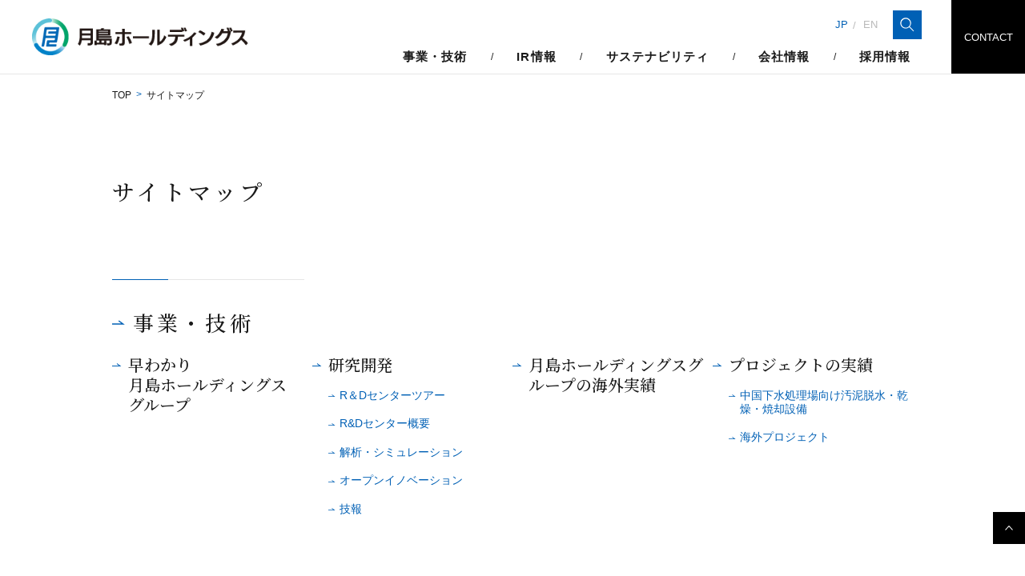

--- FILE ---
content_type: text/html; charset=UTF-8
request_url: https://www.tsk-g.co.jp/sitemap/
body_size: 53991
content:
<!doctype html>
<html lang="ja">
<head prefix="og: http://ogp.me/ns# fb: http://ogp.me/ns/fb# article: http://ogp.me/ns/article#">
    <meta charset="utf-8">
    <meta name="viewport" content="width=device-width,initial-scale=1">
    <meta name="format-detection" content="telephone=no">
    <meta http-equiv="X-UA-Compatible" content="IE=edge">
    <meta property="og:site_name" content="月島ホールディングス株式会社">
    <meta property="og:locale" content="ja_JP">
    <link rel="shortcut icon" href="https://www.tsk-g.co.jp/wp/wp-content/themes/tsk/favicon.ico">
    <!--IRPOCKET-->
    <link href="//irpocket.com/6332/irpocket/irp-style.css" rel="stylesheet">
    <!--/IRPOCKET-->
    <script src="https://ajax.googleapis.com/ajax/libs/jquery/3.3.1/jquery.min.js"></script>
    <!-- Google Tag Manager -->
    <script>(function(w,d,s,l,i){w[l]=w[l]||[];w[l].push({'gtm.start':
    new Date().getTime(),event:'gtm.js'});var f=d.getElementsByTagName(s)[0],
    j=d.createElement(s),dl=l!='dataLayer'?'&l='+l:'';j.async=true;j.src=
    'https://www.googletagmanager.com/gtm.js?id='+i+dl;f.parentNode.insertBefore(j,f);
    })(window,document,'script','dataLayer','GTM-PLD23LH');</script>
    <!-- End Google Tag Manager -->

    <link rel="preconnect" href="https://fonts.gstatic.com">
    <link href="https://fonts.googleapis.com/css2?family=Noto+Serif+JP:wght@500;700&display=swap" rel="stylesheet">
    <link href="https://www.tsk-g.co.jp/wp/wp-content/themes/tsk/css/common.css" rel="stylesheet">
    <link href="https://www.tsk-g.co.jp/wp/wp-content/themes/tsk/css/lower.css" rel="stylesheet">
<link href="https://www.tsk-g.co.jp/wp/wp-content/themes/tsk/css/sitemap.css" rel="stylesheet">
    <script src="https://www.tsk-g.co.jp/wp/wp-content/themes/tsk/js/common.js"></script>
    
		<!-- All in One SEO 4.0.12 -->
		<title>サイトマップ|月島ホールディングス株式会社</title>
		<meta name="description" content="サイトマップ 事業・技術"/>
		<link rel="canonical" href="https://www.tsk-g.co.jp/sitemap/" />
		<meta property="og:site_name" content="月島ホールディングス株式会社 |" />
		<meta property="og:type" content="article" />
		<meta property="og:title" content="サイトマップ|月島ホールディングス株式会社" />
		<meta property="og:description" content="サイトマップ 事業・技術" />
		<meta property="og:url" content="https://www.tsk-g.co.jp/sitemap/" />
		<meta property="article:published_time" content="2021-03-11T13:22:46Z" />
		<meta property="article:modified_time" content="2023-05-19T05:57:21Z" />
		<meta property="twitter:card" content="summary" />
		<meta property="twitter:domain" content="www.tsk-g.co.jp" />
		<meta property="twitter:title" content="サイトマップ|月島ホールディングス株式会社" />
		<meta property="twitter:description" content="サイトマップ 事業・技術" />
		<script type="application/ld+json" class="aioseo-schema">
			{"@context":"https:\/\/schema.org","@graph":[{"@type":"WebSite","@id":"https:\/\/www.tsk-g.co.jp\/#website","url":"https:\/\/www.tsk-g.co.jp\/","name":"\u6708\u5cf6\u30db\u30fc\u30eb\u30c7\u30a3\u30f3\u30b0\u30b9\u682a\u5f0f\u4f1a\u793e","publisher":{"@id":"https:\/\/www.tsk-g.co.jp\/#organization"},"potentialAction":{"@type":"SearchAction","target":"https:\/\/www.tsk-g.co.jp\/?s={search_term_string}","query-input":"required name=search_term_string"}},{"@type":"Organization","@id":"https:\/\/www.tsk-g.co.jp\/#organization","name":"\u6708\u5cf6\u6a5f\u68b0\u682a\u5f0f\u4f1a\u793e","url":"https:\/\/www.tsk-g.co.jp\/"},{"@type":"BreadcrumbList","@id":"https:\/\/www.tsk-g.co.jp\/sitemap\/#breadcrumblist","itemListElement":[{"@type":"ListItem","@id":"https:\/\/www.tsk-g.co.jp\/#listItem","position":1,"item":{"@type":"WebPage","@id":"https:\/\/www.tsk-g.co.jp\/#item","name":"\u30db\u30fc\u30e0","url":"https:\/\/www.tsk-g.co.jp\/"},"nextItem":"https:\/\/www.tsk-g.co.jp\/sitemap\/#listItem"},{"@type":"ListItem","@id":"https:\/\/www.tsk-g.co.jp\/sitemap\/#listItem","position":2,"item":{"@id":"https:\/\/www.tsk-g.co.jp\/sitemap\/#item","name":"\u30b5\u30a4\u30c8\u30de\u30c3\u30d7","description":"\u30b5\u30a4\u30c8\u30de\u30c3\u30d7 \u4e8b\u696d\u30fb\u6280\u8853","url":"https:\/\/www.tsk-g.co.jp\/sitemap\/"},"previousItem":"https:\/\/www.tsk-g.co.jp\/#listItem"}]}]}
		</script>
		<!-- All in One SEO -->

<link rel='dns-prefetch' href='//s.w.org' />
		<script type="text/javascript">
			window._wpemojiSettings = {"baseUrl":"https:\/\/s.w.org\/images\/core\/emoji\/13.0.0\/72x72\/","ext":".png","svgUrl":"https:\/\/s.w.org\/images\/core\/emoji\/13.0.0\/svg\/","svgExt":".svg","source":{"concatemoji":"https:\/\/www.tsk-g.co.jp\/wp\/wp-includes\/js\/wp-emoji-release.min.js?ver=5.5.3"}};
			!function(e,a,t){var r,n,o,i,p=a.createElement("canvas"),s=p.getContext&&p.getContext("2d");function c(e,t){var a=String.fromCharCode;s.clearRect(0,0,p.width,p.height),s.fillText(a.apply(this,e),0,0);var r=p.toDataURL();return s.clearRect(0,0,p.width,p.height),s.fillText(a.apply(this,t),0,0),r===p.toDataURL()}function l(e){if(!s||!s.fillText)return!1;switch(s.textBaseline="top",s.font="600 32px Arial",e){case"flag":return!c([127987,65039,8205,9895,65039],[127987,65039,8203,9895,65039])&&(!c([55356,56826,55356,56819],[55356,56826,8203,55356,56819])&&!c([55356,57332,56128,56423,56128,56418,56128,56421,56128,56430,56128,56423,56128,56447],[55356,57332,8203,56128,56423,8203,56128,56418,8203,56128,56421,8203,56128,56430,8203,56128,56423,8203,56128,56447]));case"emoji":return!c([55357,56424,8205,55356,57212],[55357,56424,8203,55356,57212])}return!1}function d(e){var t=a.createElement("script");t.src=e,t.defer=t.type="text/javascript",a.getElementsByTagName("head")[0].appendChild(t)}for(i=Array("flag","emoji"),t.supports={everything:!0,everythingExceptFlag:!0},o=0;o<i.length;o++)t.supports[i[o]]=l(i[o]),t.supports.everything=t.supports.everything&&t.supports[i[o]],"flag"!==i[o]&&(t.supports.everythingExceptFlag=t.supports.everythingExceptFlag&&t.supports[i[o]]);t.supports.everythingExceptFlag=t.supports.everythingExceptFlag&&!t.supports.flag,t.DOMReady=!1,t.readyCallback=function(){t.DOMReady=!0},t.supports.everything||(n=function(){t.readyCallback()},a.addEventListener?(a.addEventListener("DOMContentLoaded",n,!1),e.addEventListener("load",n,!1)):(e.attachEvent("onload",n),a.attachEvent("onreadystatechange",function(){"complete"===a.readyState&&t.readyCallback()})),(r=t.source||{}).concatemoji?d(r.concatemoji):r.wpemoji&&r.twemoji&&(d(r.twemoji),d(r.wpemoji)))}(window,document,window._wpemojiSettings);
		</script>
		<style type="text/css">
img.wp-smiley,
img.emoji {
	display: inline !important;
	border: none !important;
	box-shadow: none !important;
	height: 1em !important;
	width: 1em !important;
	margin: 0 .07em !important;
	vertical-align: -0.1em !important;
	background: none !important;
	padding: 0 !important;
}
</style>
	<link rel='stylesheet' id='wp-block-library-css'  href='https://www.tsk-g.co.jp/wp/wp-includes/css/dist/block-library/style.min.css?ver=5.5.3' type='text/css' media='all' />
<link rel='stylesheet' id='contact-form-7-css'  href='https://www.tsk-g.co.jp/wp/wp-content/plugins/contact-form-7/includes/css/styles.css?ver=5.3.2' type='text/css' media='all' />
<link rel='stylesheet' id='contact-form-7-confirm-css'  href='https://www.tsk-g.co.jp/wp/wp-content/plugins/contact-form-7-add-confirm/includes/css/styles.css?ver=5.1' type='text/css' media='all' />
<script type='text/javascript' src='https://www.tsk-g.co.jp/wp/wp-includes/js/jquery/jquery.js?ver=1.12.4-wp' id='jquery-core-js'></script>
<link rel="https://api.w.org/" href="https://www.tsk-g.co.jp/wp-json/" /><link rel="alternate" type="application/json" href="https://www.tsk-g.co.jp/wp-json/wp/v2/pages/2340" /><link rel='shortlink' href='https://www.tsk-g.co.jp/?p=2340' />
<link rel="alternate" type="application/json+oembed" href="https://www.tsk-g.co.jp/wp-json/oembed/1.0/embed?url=https%3A%2F%2Fwww.tsk-g.co.jp%2Fsitemap%2F" />
<link rel="alternate" type="text/xml+oembed" href="https://www.tsk-g.co.jp/wp-json/oembed/1.0/embed?url=https%3A%2F%2Fwww.tsk-g.co.jp%2Fsitemap%2F&#038;format=xml" />

    <script src="https://www.tsk-g.co.jp/wp/wp-content/themes/tsk/js/sasquatch_user.js"></script>

</head>
<body id="PageTop">
<!-- Google Tag Manager (noscript) -->
<noscript><iframe src="https://www.googletagmanager.com/ns.html?id=GTM-PLD23LH"
height="0" width="0" style="display:none;visibility:hidden"></iframe></noscript>
<!-- End Google Tag Manager (noscript) -->
<div id="Wrapper" class="cmWrapper">
<link href="/search/css/search_main.css" rel="stylesheet">
<form method="get" id="frm_search_head" name="frm_search_head" action="/search" class="">
    <input type="hidden" name="p" value=""/>
    <input type="hidden" name="chk_lng" value="ja">
</form>


<header id="Header" class="cmHeader">
  <div class="cmHeader_inner">
    <h1 class="cmHeader_logo"><a href="/"><img src="https://www.tsk-g.co.jp/wp/wp-content/themes/tsk/img/common/logo01.png" alt="月島ホールディングス"></a></h1>
    <nav class="cmHeader_navi js-navi">
      <div class="cmHeader_search">
        <a class="js-searchOpen">検索</a>
        <input id="search_txt_head" class="text" placeholder="キーワードを入力してください" name="search_txt_head">
        <input class="submit" value=" ">
      </div>
      <ul class="cmHeader_lang">
        <li class="current"><a href="">JP</a></li><li><a href="/en/sitemap/">EN</a></li>      </ul>
      <ul class="cmHeader_list">
        <li>
          <ul class="cmHeader_child js-acc">
            <li class="first">
              <a href="/tech/">事業・技術</a>
              <img src="https://www.tsk-g.co.jp/wp/wp-content/themes/tsk/img/tech/top/hero_image.jpg" alt="">
            </li>
            <li><a href="/hayawakari/">早わかり<br class="sp_none">月島ホールディングス<br class="sp_none">グループ</a></li>
            <li>
              <a href="/tech/research/">研究開発</a>
              <ul class="cmHeader_items">
                <li><a href="/tech/research/rd-tour">R＆Dセンター ツアー</a></li>
                <li><a href="/tech/research/facility">R&Dセンター概要</a></li>
                <li><a href="/tech/research/computer-aided-engineering">解析・シミュレーション</a></li>
                <li><a href="/tech/research/openinnovation">オープンイノベーション</a></li>
                <li><a href="/tech/research/technoreview">技報</a></li>
              </ul>
            </li>
            <li><a href="/tech/global/">月島ホールディングスの<br class="sp_none">海外実績</a></li>
            <li>
              <a href="/tech/#Performance">プロジェクトの実績</a>
              <ul class="cmHeader_items">
                <li><a href="/tech/water-track-record">中国下水処理場向け<br>汚泥脱水・乾燥・焼却設備</a></li>
                <li><a href="/tech/industry-track-record">海外プロジェクト</a></li>
              </ul>
            </li>
          </ul>
          <a class="js-accBtn open">事業・技術</a>
        </li>
        <li>
          <ul class="cmHeader_child js-acc">
            <li class="first"><a href="/ir/">IR情報</a><img src="https://www.tsk-g.co.jp/wp/wp-content/themes/tsk/img/common/header_child03_thumb01.jpg" alt=""></li>
            <li>
              <a href="/ir/management_policy/">経営方針</a>
              <ul class="cmHeader_items">
                <li><a href="/ir/management_policy/message/">投資家の皆様へ</a></li>
                <li><a href="/ir/management_policy/management-plan-m/">中期経営計画</a></li>
                <li><a href="/ir/management_policy/stock_prices/">資本コストや株価を意識した経営の実現に向けた対応</a></li>
                <li><a href="/ir/management_policy/disclaimer">ディスクロージャーポリシー</a></li>
              </ul>
            </li>
            <li>
              <a href="/ir/finance">業績推移・財務情報</a>
              <ul class="cmHeader_items">
                <li><a href="/ir/finance">業績推移</a></li>
                <li><a href="/ir/finance?tab=zaimu">財務情報</a></li>
              </ul>
            </li>
            <li>
              <a href="/ir/file/">IR資料集</a>
              <ul class="cmHeader_items">
                <li><a href="/ir/file/results/">決算短信</a></li>
                <li><a href="/ir/file/securities-report/">有価証券報告書</a></li>
                <li><a href="/ir/file/presentation/">決算説明会資料</a></li>
                <li><a href="/ir/file/report/">株主通信</a></li>
                <li><a href="/ir/file/investors-guide/">会社案内</a></li>
                <li><a href="/ir/file/integrated_report/">統合報告書</a></li>
                <li><a href="/ir/file/event/">IRイベント</a></li>
                <li><a href="/ir/file/company_introduction_document/">会社説明資料</a></li>
              </ul>
            </li>
            <li>
              <a href="/ir/stockholder/">株主・株式情報</a>
              <ul class="cmHeader_items">
                <li><a href="/ir/stockholder/">株主・株式情報</a></li>
                <li><a href="/ir/stockholder/memo/">株主メモ</a></li>
                <li><a href="/ir/stockholder/state/">株主の状況</a></li>
                <li><a href="/ir/stockholder/meeting/">株主総会</a></li>
                <li><a href="/ir/file/report/">株主通信</a></li>
                <li><a href="/ir/stockholder/dividend/">株主還元</a></li>
                <li><a href="/ir/stockholder/analyst_coverage/">アナリストカバレッジ</a></li>
              </ul>
            </li>
            <li class="cmHeader_blank"></li>
            <li>
              <a href="/news/">IRニュース</a>
              <a href="/ir/calender">IRカレンダー</a>
              <a href="/ir/individual">個人投資家の皆様へ</a>
              <a href="/ir/notice">電子公告</a>
            </li>
            <li>
              <a href="/ir/mailnews/">IRメール</a>
              <a href="/ir/bond">格付・社債情報</a>
              <a href="/esg/">サステナビリティ</a>
            </li>
          </ul>
          <a class="js-accBtn open">IR情報</a>
        </li>
        <li>
          <ul class="cmHeader_child js-acc">
            <li class="first"><a href="/esg/">サステナビリティ</a></li>
            <li><a href="/esg/message/">トップメッセージ</a></li>
            <li><a href="/esg/sdgs/">サステナビリティの<br class="sp_none">取り組み</a></li>
            <li class="cmHeader_blank"></li>
            <li class="cmHeader_blank"></li>
            <li class="cmHeader_thumb"><img src="https://www.tsk-g.co.jp/wp/wp-content/themes/tsk/img/common/header_child04_thumb01.jpg" alt=""></li>
            <li>
              <a href="/esg/environment_top">環境</a>
              <ul class="cmHeader_items">
                <li><a href="/esg/environment_top/environment/">環境方針</a></li>
                <li><a href="/esg/environment_top/tcfd/">TCFDへの対応</a></li>
              </ul>
            </li>
            <li>
              <a href="/esg/social">社会</a>
              <ul class="cmHeader_items">
                <li><a href="/esg/social/human_rights/">人権尊重</a></li>
                <li><a href="/esg/social/quality/">品質方針</a></li>
                <li><a href="/esg/social/procurement_policy/">調達方針</a></li>
                <li><a href="/esg/social/hr_strategy/">人材戦略</a></li>
                <li><a href="/esg/social/roudou_anzeneisei/">労働安全衛生</a></li>
              </ul>
            </li>
            <li>
              <a href="/esg/governance">ガバナンス</a>
              <ul class="cmHeader_items">
                <li><a href="/esg/governance/corporate_governance"><p>コーポレート・ガバナンス</p></a></li>
                <li><a href="/esg/governance/risk_management/">リスクマネジメント</a></li>
                <li><a href="/esg/governance/compliance/">コンプライアンス</a></li>
              </ul>
            </li>
            <!-- <li class="cmHeader_blank"></li> -->
            <li>
              <a href="/esg/dialogue/">株主との対話</a>
              <a href="/ir/file/integrated_report/">統合報告書</a>
              <a href="/esg/csrnews/">サステナビリティニュース</a>
            </li>
          </ul>
          <a class="js-accBtn open">サステナビリティ</a>
        </li>
        <li>
          <ul class="cmHeader_child js-acc">
            <li class="first"><a href="/company/">会社情報</a></li>
            <li><a href="/company/message/">社長メッセージ</a></li>
            <li><a href="/company/message/#policy">パーパス／企業理念／<br class="sp_none">ロゴコンセプト</a></li>
            <li><a href="/company/outline/">会社概要</a></li>
            <li><a href="/company/history/">沿革</a></li>
            <!-- <li class="cmHeader_blank"></li> -->
            <li class="cmHeader_thumb"><img src="https://www.tsk-g.co.jp/wp/wp-content/themes/tsk/img/common/header_child05_thumb01.jpg" alt=""></li>
            <li><a href="/company/officer/">役員</a></li>
            <li><a href="/company/office/">主要拠点</a></li>
            <li><a href="/company/affiliate/">関連会社</a></li>
          </ul>
          <a class="js-accBtn open">会社情報</a>
        </li>
        <li>
          <ul class="cmHeader_child js-acc">
            <li class="first">
              <a href="/recruit/">採用情報</a>
              <img src="https://www.tsk-g.co.jp/wp/wp-content/themes/tsk/img/common/header_child06_thumb01.jpg" alt="">
            </li>
            <li>
              <a href="/recruit/newgraduate/">新卒採用</a>
              <ul class="cmHeader_items">
                <li><a href="/company/">会社を知る</a></li>
                <li><a href="/tech/">事業を知る</a></li>
                <li><a href="/recruit/newgraduate/people-work/">人と仕事を知る</a></li>
                <li><a href="/recruit/newgraduate/how-to-work/">働き方を知る</a></li>
                <li><a href="/recruit/newgraduate/recruitment-outline/">採用情報</a></li>
              </ul>
            </li>
            <li><a href="/recruit/career/">キャリア採用</a></li>
          </ul>
          <a class="js-accBtn open">採用情報</a>
        </li>
      </ul>
    </nav>
    <a href="/inquiry/" class="cmHeader_contact">CONTACT</a>
    <a class="cmHeader_switch open js-naviBtn">MENU</a>
  </div>
</header>
<!--英語-->
<div id="Body" class="cmBody">
    <main id="Main" class="cmMain">
        <div class="lwHead_block01">
            <div class="cmCrumbs_list">
                <ul class="lst_crumb01">
                    <li><a href="/">TOP</a></li>
                    <li class="current"><a>サイトマップ</a></li>
                </ul>
            </div>
        </div>
        <div class="lwBody_block01">
            <div class="lwBody_head01 hn_def01">
                <h1>サイトマップ</h1>
            </div>
            <div class="lwBody_block01 h1line">
                <div class="lwBody_head02 hn_line01">
                    <h2 class="sitemap-head02">
                        <a href="/tech/" class="lnk_arrow01">
                            <p>事業・技術</p>
                        </a>
                    </h2>
                </div>
                <div class="sitemap-head03-line">
                    <div class="sitemap-head03-line_box">
                        <div class="sitemap-head03">
                            <a href="/hayawakari/" class="lnk_arrow01">
                                <p>早わかり<br>月島ホールディングス<br>グループ</p>
                            </a>
                        </div>
                    </div>
                    <div class="sitemap-head03-line_box">
                        <div class="sitemap-head03">
                            <a href="/tech/research/" class="lnk_arrow01">
                                <p>研究開発</p>
                            </a>
                        </div>
                        <div class="sitemap-box_contents">
                            <div class="sitemap-box_flex sitemap-box_flex-all">
                                <div class="sitemap-box_link-box border-dotted">
                                    <a href="/tech/research/rd-tour/" class="lnk_arrow01 sitemap-box_link fntGothic">
                                        <p>R＆Dセンターツアー</p>
                                    </a>
                                    <a href="/tech/research/facility/" class="lnk_arrow01 sitemap-box_link fntGothic">
                                        <p>R&Dセンター概要</p>
                                    </a>
                                    <a href="/tech/research/computer-aided-engineering/"
                                       class="lnk_arrow01 sitemap-box_link fntGothic ">
                                        <p>解析・シミュレーション</p>
                                    </a>
                                    <a href="/tech/research/openinnovation/" class="lnk_arrow01 sitemap-box_link fntGothic">
                                        <p>オープンイノベーション</p>
                                    </a>
                                    <a href="/tech/research/technoreview" class="lnk_arrow01 sitemap-box_link fntGothic"><p>技報</p></a>
                                </div>
                            </div>
                        </div>
                    </div>
                    <div class="sitemap-head03-line_box">
                        <div class="sitemap-head03">
                            <a href="/tech/global/" class="lnk_arrow01">
                                <p>月島ホールディングスグループの海外実績</p>
                            </a>
                        </div>
                    </div>
                    <div class="sitemap-head03-line_box">
                        <div class="sitemap-head03">
                            <a href="/tech/#Performance" class="lnk_arrow01">
                                <p>プロジェクトの実績</p>
                            </a>
                        </div>
                        <div class="sitemap-box_contents">
                            <div class="sitemap-box_flex sitemap-box_flex-all">
                                <div class="sitemap-box_link-box border-dotted">
                                    <a href="/tech/water-track-record/" class="lnk_arrow01 sitemap-box_link fntGothic">
                                        <p>中国下水処理場向け汚泥脱水・乾燥・焼却設備</p>
                                    </a>
                                    <a href="/tech/industry-track-record/" class="lnk_arrow01 sitemap-box_link fntGothic">
                                        <p>海外プロジェクト</p>
                                    </a>
                                </div>
                            </div>
                        </div>
                    </div>
                </div>
            </div>
            <div class="lwBody_block01 pt">
                <div class="lwBody_head02 hn_line01">
                    <h2 class="sitemap-head02">
                        <a href="/ir/" class="lnk_arrow01">
                            <p>IR情報</p>
                        </a>
                    </h2>
                </div>
                <div class="box_line02 col01 onlyPC"></div>
                <div class="sitemap-head03-line">
                    <div class="sitemap-head03-line_box">
                        <div class="sitemap-head03">
                            <a href="/ir/management_policy/" class="lnk_arrow01">
                                <p>経営方針</p>
                            </a>
                        </div>
                        <div class="sitemap-box_contents">
                            <div class="sitemap-box_flex sitemap-box_flex-all">
                                <div class="sitemap-box_link-box border-dotted">
                                    <a href="/ir/management_policy/message/" class="lnk_arrow01 sitemap-box_link fntGothic">
                                        <p>投資家の皆様へ</p>
                                    </a>
                                    <a href="/ir/management_policy/management-plan-m/" class="lnk_arrow01 sitemap-box_link fntGothic">
                                        <p>中期経営計画</p>
                                    </a>
                                    <a href="/ir/management_policy/stock_prices/" class="lnk_arrow01 sitemap-box_link fntGothic">
                                        <p>資本コストや株価を意識した経営の実現に向けた対応</p>
                                    </a>
                                    <a href="/ir/management_policy/disclaimer/" class="lnk_arrow01 sitemap-box_link fntGothic">
                                        <p>ディスクロージャーポリシー</p>
                                    </a>
                                </div>
                            </div>
                        </div>
                    </div>
                    <div class="sitemap-head03-line_box">
                        <div class="sitemap-head03">
                            <a href="/ir/finance/" class="lnk_arrow01">
                                <p>業績推移・財務情報</p>
                            </a>
                        </div>
                        <div class="sitemap-box_contents">
                            <div class="sitemap-box_flex sitemap-box_flex-all">
                                <div class="sitemap-box_link-box border-dotted">
                                    <a href="/ir/finance/" class="lnk_arrow01 sitemap-box_link fntGothic">
                                        <p>業績推移</p>
                                    </a>
                                    <a href="/ir/finance?tab=zaimu" class="lnk_arrow01 sitemap-box_link fntGothic">
                                        <p>財務情報</p>
                                    </a>
                                </div>
                            </div>
                        </div>
                    </div>
                    <div class="sitemap-head03-line_box">
                        <div class="sitemap-head03">
                            <a href="/ir/file/" class="lnk_arrow01">
                                <p>IR資料集</p>
                            </a>
                        </div>
                        <div class="sitemap-box_contents">
                            <div class="sitemap-box_flex sitemap-box_flex-all">
                                <div class="sitemap-box_link-box  border-dotted">
                                    <a href="/ir/file/results/" class="lnk_arrow01 sitemap-box_link fntGothic">
                                        <p>決算短信</p>
                                    </a>
                                    <a href="/ir/file/securities-report/" class="lnk_arrow01 sitemap-box_link fntGothic">
                                        <p>有価証券報告書</p>
                                    </a>
                                    <a href="/ir/file/presentation/" class="lnk_arrow01 sitemap-box_link fntGothic">
                                        <p>決算説明会資料</p>
                                    </a>
                                    <a href="/ir/file/report/" class="lnk_arrow01 sitemap-box_link fntGothic">
                                        <p>株主通信</p>
                                    </a>
                                    <a href="/ir/file/investors-guide/" class="lnk_arrow01 sitemap-box_link fntGothic">
                                        <p>会社案内</p>
                                    </a>
                                    <a href="/ir/file/integrated_report/" class="lnk_arrow01 sitemap-box_link fntGothic">
                                        <p>統合報告書</p>
                                    </a>
                                    <a href="/ir/file/event/" class="lnk_arrow01 sitemap-box_link fntGothic">
                                        <p>IRイベント</p>
                                    </a>
                                    <a href="/ir/file/company_introduction_document/" class="lnk_arrow01 sitemap-box_link fntGothic">
                                        <p>会社説明資料</p>
                                    </a>
                                </div>
                            </div>
                        </div>
                    </div>
                    <div class="sitemap-head03-line_box">
                        <div class="sitemap-head03">
                            <a href="/ir/stockholder/" class="lnk_arrow01">
                                <p>株主・株式情報</p>
                            </a>
                        </div>
                        <div class="sitemap-box_contents">
                            <div class="sitemap-box_flex sitemap-box_flex-all">
                                <div class="sitemap-box_link-box border-dotted">
                                    <a href="/ir/stockholder/memo/" class="lnk_arrow01 sitemap-box_link mb2 fntGothic">
                                        <p>株主メモ</p>
                                    </a>
                                    <a href="/ir/stockholder/state/" class="lnk_arrow01 sitemap-box_link mb2 fntGothic">
                                        <p>株主の状況</p>
                                    </a>
                                    <a href="/ir/stockholder/meeting/" class="lnk_arrow01 sitemap-box_link mb2 fntGothic">
                                        <p>株主総会</p>
                                    </a>
                                    <a href="/ir/file/report/" class="lnk_arrow01 sitemap-box_link mb2 fntGothic">
                                        <p>株主通信</p>
                                    </a>
                                    <a href="/ir/stockholder/dividend/" class="lnk_arrow01 sitemap-box_link mb2 fntGothic">
                                        <p>株主還元</p>
                                    </a>
                                    <a href="/ir/stockholder/analyst_coverage/" class="lnk_arrow01 sitemap-box_link mb2 fntGothic">
                                        <p>アナリストカバレッジ</p>
                                    </a>
                                </div>
                            </div>
                        </div>
                    </div>
                </div>
                <div class="box_line02 col01"></div>
                <div class="sitemap-head03-line">
                    <div class="sitemap-head03-line_box">
                        <div class="sitemap-head03">
                            <a href="/news/" class="lnk_arrow01">
                                <p>IRニュース</p>
                            </a>
                        </div>
                    </div>
                    <div class="sitemap-head03-line_box">
                        <div class="sitemap-head03">
                            <a href="/ir/calender/" class="lnk_arrow01">
                                <p>IRカレンダー</p>
                            </a>
                        </div>
                    </div>
                    <div class="sitemap-head03-line_box">
                        <div class="sitemap-head03">
                            <a href="/ir/individual/" class="lnk_arrow01">
                                <p>個人投資家の皆様へ</p>
                            </a>
                        </div>
                    </div>
                    <div class="sitemap-head03-line_box">
                        <div class="sitemap-head03">
                            <a href="/ir/notice/" class="lnk_arrow01">
                                <p>電子公告</p>
                            </a>
                        </div>
                    </div>
                </div>
                <div class="box_line02 col01"></div>
                <div class="sitemap-head03-line">
                    <div class="sitemap-head03-line_box">
                        <div class="sitemap-head03">
                            <a href="/ir/mailnews/" class="lnk_arrow01">
                                <p>IRメール</p>
                            </a>
                        </div>
                    </div>
                    <div class="sitemap-head03-line_box">
                        <div class="sitemap-head03">
                            <a href="/ir/bond/" class="lnk_arrow01">
                                <p>格付・社債情報</p>
                            </a>
                        </div>
                    </div>
                    <div class="sitemap-head03-line_box">
                        <div class="sitemap-head03">
                            <a href="/esg/" class="lnk_arrow01">
                                <p>サステナビリティ</p>
                            </a>
                        </div>
                    </div>
                </div>
            </div>
            <div class="lwBody_block01">
                <div class="lwBody_head02 hn_line01">
                    <h2 class="sitemap-head02">
                        <a href="/esg/" class="lnk_arrow01">
                            <p>サステナビリティ</p>
                        </a>
                    </h2>
                </div>
                <div class="box_line02 col01 onlyPC"></div>
                <div class="sitemap-head03-line">
                    <div class="sitemap-head03-line_box">
                        <div class="sitemap-head03">
                            <a href="/esg/message/" class="lnk_arrow01">
                                <p>トップメッセージ</p>
                            </a>
                        </div>
                    </div>
                    <div class="sitemap-head03-line_box">
                        <div class="sitemap-head03">
                            <a href="/esg/sdgs/" class="lnk_arrow01">
                                <p>サステナビリティの<br class="sp_none">取り組み</p>
                            </a>
                        </div>
                    </div>
                </div>
                <div class="box_line02 col01"></div>
                <div class="sitemap-head03-line">
                    <div class="sitemap-head03-line_box">
                        <div class="sitemap-head03">
                            <a href="/esg/environment_top/" class="lnk_arrow01">
                                <p>環境</p>
                            </a>
                        </div>
                        <div class="sitemap-box_contents">
                            <div class="sitemap-box_flex sitemap-box_flex-all">
                                <div class="sitemap-box_link-box border-dotted">
                                    <a href="/esg/environment_top/environment/" class="lnk_arrow01 sitemap-box_link mb2 fntGothic">
                                        <p>環境方針</p>
                                    </a>
                                    <a href="/esg/environment_top/tcfd/" class="lnk_arrow01 sitemap-box_link mb2 fntGothic">
                                        <p>TCFDへの対応</p>
                                    </a>
                                </div>
                            </div>
                        </div>
                    </div>
                    <div class="sitemap-head03-line_box">
                        <div class="sitemap-head03">
                            <a href="/esg/social/" class="lnk_arrow01">
                                <p>社会</p>
                            </a>
                        </div>
                        <div class="sitemap-box_contents">
                            <div class="sitemap-box_flex sitemap-box_flex-all">
                                <div class="sitemap-box_link-box border-dotted">
                                    <a href="/esg/social/human_rights/" class="lnk_arrow01 sitemap-box_link mb2 fntGothic">
                                        <p>人権尊重</p>
                                    </a>
                                    <a href="/esg/social/quality/" class="lnk_arrow01 sitemap-box_link mb2 fntGothic">
                                        <p>品質方針</p>
                                    </a>
                                    <a href="/esg/social/procurement_policy/" class="lnk_arrow01 sitemap-box_link mb2 fntGothic">
                                        <p>調達方針</p>
                                    </a>
                                    <a href="/esg/social/hr_strategy/" class="lnk_arrow01 sitemap-box_link mb2 fntGothic">
                                        <p>人材戦略</p>
                                    </a>
                                    <a href="/esg/social/roudou_anzeneisei/" class="lnk_arrow01 sitemap-box_link mb2 fntGothic">
                                        <p>労働安全衛生</p>
                                    </a>
                                </div>
                            </div>
                        </div>
                    </div>
                    <div class="sitemap-head03-line_box">
                        <div class="sitemap-head03">
                            <a href="/esg/governance/" class="lnk_arrow01">
                                <p>ガバナンス</p>
                            </a>
                        </div>
                        <div class="sitemap-box_contents">
                            <div class="sitemap-box_flex sitemap-box_flex-all">
                                <div class="sitemap-box_link-box border-dotted">
                                    <a href="/esg/governance/corporate_governance/" class="lnk_arrow01 sitemap-box_link mb2 fntGothic">
                                        <p>コーポレート・ガバナンス</p>
                                    </a>
                                    <a href="/esg/governance/risk_management/" class="lnk_arrow01 sitemap-box_link mb2 fntGothic">
                                        <p>リスクマネジメント</p>
                                    </a>
                                    <a href="/esg/governance/compliance/" class="lnk_arrow01 sitemap-box_link mb2 fntGothic">
                                        <p>コンプライアンス</p>
                                    </a>
                                </div>
                            </div>
                        </div>
                    </div>
                </div>
                <div class="sitemap-head03-line">
                    <div class="sitemap-head03-line_box">
                        <div class="sitemap-head03">
                            <a href="/esg/dialogue/" class="lnk_arrow01">
                                <p>株主との対話</p>
                            </a>
                        </div>
                    </div>
                    <div class="sitemap-head03-line_box">
                        <div class="sitemap-head03">
                            <a href="/ir/file/integrated_report/" class="lnk_arrow01">
                                <p>統合報告書</p>
                            </a>
                        </div>
                    </div>
                    <div class="sitemap-head03-line_box">
                        <div class="sitemap-head03">
                            <a href="/esg/csrnews/" class="lnk_arrow01">
                                <p>サステナビリティニュース</p>
                            </a>
                        </div>
                    </div>
                </div>
                <div class="sitemap-head03-line">
                    
                </div>
            </div>

            <div class="lwBody_block01">
                <div class="lwBody_head02 hn_line01">
                    <h2 class="sitemap-head02">
                        <a href="/company/" class="lnk_arrow01">
                            <p>会社情報</p>
                        </a>
                    </h2>
                </div>
                <div class="box_line02 col01 onlyPC"></div>
                <div class="sitemap-head03-line">
                    <div class="sitemap-head03-line_box">
                        <div class="sitemap-head03">
                            <a href="/company/message/" class="lnk_arrow01">
                                <p>社長メッセージ</p>
                            </a>
                        </div>
                    </div>
                    <div class="sitemap-head03-line_box">
                        <div class="sitemap-head03">
                            <a href="/company/message/#policy" class="lnk_arrow01">
                                <p>パーパス／企業理念／<br class="sp_none">ロゴコンセプト</p>
                            </a>
                        </div>
                    </div>
                    <div class="sitemap-head03-line_box">
                        <div class="sitemap-head03">
                            <a href="/company/outline/" class="lnk_arrow01">
                                <p>会社概要</p>
                            </a>
                        </div>
                    </div>
                    <div class="sitemap-head03-line_box">
                        <div class="sitemap-head03">
                            <a href="/company/history/" class="lnk_arrow01">
                                <p>沿革</p>
                            </a>
                        </div>
                    </div>
                </div>
                <div class="box_line02 col01"></div>
                <div class="sitemap-head03-line">
                    <div class="sitemap-head03-line_box">
                        <div class="sitemap-head03">
                            <a href="/company/officer/" class="lnk_arrow01">
                                <p>役員</p>
                            </a>
                        </div>
                    </div>
                    <div class="sitemap-head03-line_box">
                        <div class="sitemap-head03">
                            <a href="/company/office/" class="lnk_arrow01">
                                <p>主要拠点</p>
                            </a>
                        </div>
                    </div>
                    <div class="sitemap-head03-line_box">
                        <div class="sitemap-head03">
                            <a href="/company/affiliate/" class="lnk_arrow01">
                                <p>関連会社</p>
                            </a>
                        </div>
                    </div>
                </div>
            </div>

            <div class="lwBody_block01">
                <div class="lwBody_head02 hn_line01">
                    <h2 class="sitemap-head02">
                        <a href="/recruit/" class="lnk_arrow01">
                            <p>採用情報</p>
                        </a>
                    </h2>
                </div>
                <div class="box_line02 col01 onlyPC"></div>
                <div class="sitemap-head03-line">
                    <div class="sitemap-head03-line_box">
                        <div class="sitemap-head03">
                            <a href="/recruit/newgraduate/" class="lnk_arrow01">
                                <p>新卒採用</p>
                            </a>
                        </div>
                        <div class="sitemap-box_contents">
                            <div class="sitemap-box_flex sitemap-box_flex-all">
                                <div class="sitemap-box_link-box border-dotted">
                                    <a href="/company/" class="lnk_arrow01 sitemap-box_link mb2 fntGothic">
                                        <p>会社を知る</p>
                                    </a>
                                    <a href="/tech/" class="lnk_arrow01 sitemap-box_link mb2 fntGothic">
                                        <p>事業を知る</p>
                                    </a>
                                    <a href="/recruit/newgraduate/people-work/" class="lnk_arrow01 sitemap-box_link mb2 fntGothic">
                                        <p>人と仕事を知る</p>
                                    </a>
                                    <a href="/recruit/newgraduate/how-to-work/" class="lnk_arrow01 sitemap-box_link mb2 fntGothic">
                                        <p>働き方を知る</p>
                                    </a>
                                    <a href="/recruit/newgraduate/recruitment-outline"
                                       class="lnk_arrow01 sitemap-box_link mb2 fntGothic">
                                        <p>採用情報</p>
                                    </a>
                                </div>
                            </div>
                        </div>
                    </div>
                    <div class="sitemap-head03-line_box">
                        <div class="sitemap-head03">
                            <a href="/recruit/career/" class="lnk_arrow01">
                                <p>キャリア採用</p>
                            </a>
                        </div>
                    </div>
                </div>
                <div class="box_line02 col01 pb4"></div>
                <div class="sitemap-box_contents s-pt0">
                    <div class="sitemap-box_flex sitemap-box_flex-all s-pt0">
                        <div class="sitemap-box_link-box border-dotted">
                            <a href="/news/" class="lnk_arrow01 sitemap-box_link5 fntGothic">
                                <p>ニュースリリース</p>
                            </a>
                            <a href="/inquiry/" class="lnk_arrow01 sitemap-box_link5 fntGothic">
                                <p>お問い合わせ</p>
                            </a>
                            <a href="/privacy/" class="lnk_arrow01 sitemap-box_link5 fntGothic">
                                <p>プライバシーポリシー</p>
                            </a>
                            <a href="/sitepolicy/" class="lnk_arrow01 sitemap-box_link5 fntGothic">
                                <p>サイトのご利用に<br class="onlySP">あたって</p>
                            </a>
                        </div>
                    </div>
                </div>
            </div>
        </div>

                <!--/日本語-->

    </main>
</div>
                      <footer id="Footer" class="cmFooter">
  <aside id="AnchorTop" class="cmAnchor">
    <a href="#PageTop">TOP</a>
  </aside>
  <div class="cmFooter_content bg01">
    <div class="cmFooter_inner">
      <div class="cmFooter_data">
        <h1 class="cmFooter_logo"><a href="/"><img src="https://www.tsk-g.co.jp/wp/wp-content/themes/tsk/img/common/logo02.png" alt="月島ホールディングス"></a></h1>
        <div class="cmFooter_address">
          <p>本社：〒104-0053　<br>東京都中央区晴海三丁目5番1号</p>
          <p>TEL：03-5560-6511</p>
        </div>
        <div class="cmFooter_contact">
          <a href="/inquiry/" class="btn_line01 col01">CONTACT</a>
        </div>
      </div>
      <navi class="cmFooter_navi">
        <ul class="cmFooter_list">
          <li>
            <a href="/tech/">事業・技術</a>
            <ul class="cmFooter_child">
              <li><a href="/hayawakari/">早わかり<br>月島ホールディングスグループ</a></li>
              <li><a href="/tech/research/">研究開発</a></li>
              <li><a href="/tech/global/">月島ホールディングスの<br>海外実績</a></li>
              <li><a href="/tech/#Performance">プロジェクトの実績</a></li>
            </ul>
          </li>
          <li>
            <a href="/ir/">IR情報</a>
            <ul class="cmFooter_child">
              <li><a href="/ir/management_policy">経営方針</a></li>
              <li><a href="/ir/finance/">業績推移・財務情報</a></li>
              <li><a href="/ir/file/">IR資料集</a></li>
              <li><a href="/ir/stockholder/">株主・株式情報</a></li>
              <li><a href="/news/">IRニュース</a></li>
              <li><a href="/ir/calender/">IRカレンダー</a></li>
              <li><a href="/ir/individual/">個人投資家の皆様へ</a></li>
              <li><a href="/ir/notice/">電子公告</a></li>
              <li><a href="/ir/mailnews/">IRメール</a></li>
              <li><a href="/ir/bond/">格付・社債情報</a></li>
              <li><a href="/esg/">サステナビリティ</a></li>
            </ul>
          </li>
          <li>
            <a href="/esg/">サステナビリティ</a>
            <ul class="cmFooter_child">
              <li><a href="/esg/message/">トップメッセージ</a></li>
              <li><a href="/esg/sdgs/">サステナビリティの取り組み</a></li>
              <li><a href="/esg/environment_top">環境</a></li>
              <li><a href="/esg/social">社会</a></li>
              <li><a href="/esg/governance">ガバナンス</a></li>
              <li><a href="/esg/dialogue/">株主との対話</a></li>
              <li><a href="/ir/file/integrated_report">統合報告書</a></li>
              <li><a href="/esg/csrnews/">サステナビリティニュース</a></li>
            </ul>
          </li>
          <li>
            <a href="/company/">会社情報</a>
            <ul class="cmFooter_child">
              <li><a href="/company/message/">社長メッセージ</a></li>
              <li><a href="/company/message/#profile">パーパス/企業理念/ロゴコンセプト</a></li>
              <li><a href="/company/outline/">会社概要</a></li>
              <li><a href="/company/history/">沿革</a></li>
              <li><a href="/company/officer/">役員</a></li>
              <li><a href="/company/office/">主要拠点</a></li>
              <li><a href="/company/affiliate/">関連会社</a></li>
            </ul>
          </li>
          <li>
            <a href="/recruit/">採用情報</a>
            <ul class="cmFooter_child">
              <li><a href="/recruit/newgraduate/">新卒採用</a></li>
              <li><a href="/recruit/career/">キャリア採用</a></li>
            </ul>
          </li>
        </ul>
      </navi>
      <ul class="cmFooter_lang">
        <li class="current"><a href="">JP</a></li><li><a href="/en/sitemap/">EN</a></li>      </ul>
    </div>
  </div>
  <div class="cmFooter_inner">
    <ul class="cmFooter_links">
      <li><a href="/news/">ニュースリリース</a></li>
      <li><a href="/inquiry/">お問い合わせ</a></li>
      <li><a href="/privacy/">プライバシーポリシー</a></li>
      <li><a href="/sitepolicy/">サイトのご利用にあたって</a></li>
      <li><a href="/sitemap/">サイトマップ</a></li>
    </ul>
    <p class="cmFooter_copylight">Copyright (c) Tsukishima Holdings Co., Ltd. All Rights Reserved.</p>
  </div>
</footer>

<script src="/search/js/search_main.js"></script>
  </div>
  <div id="aioseo-admin"></div><script type='text/javascript' id='contact-form-7-js-extra'>
/* <![CDATA[ */
var wpcf7 = {"apiSettings":{"root":"https:\/\/www.tsk-g.co.jp\/wp-json\/contact-form-7\/v1","namespace":"contact-form-7\/v1"}};
/* ]]> */
</script>
<script type='text/javascript' src='https://www.tsk-g.co.jp/wp/wp-content/plugins/contact-form-7/includes/js/scripts.js?ver=5.3.2' id='contact-form-7-js'></script>
<script type='text/javascript' src='https://www.tsk-g.co.jp/wp/wp-includes/js/jquery/jquery.form.min.js?ver=4.2.1' id='jquery-form-js'></script>
<script type='text/javascript' src='https://www.tsk-g.co.jp/wp/wp-content/plugins/contact-form-7-add-confirm/includes/js/scripts.js?ver=5.1' id='contact-form-7-confirm-js'></script>
<script type='text/javascript' src='https://www.tsk-g.co.jp/wp/wp-includes/js/wp-embed.min.js?ver=5.5.3' id='wp-embed-js'></script>
  <!--IRPOCKET-->
  <script src="//irpocket.com/6332/irpocket/loader.js"></script>
  <!--/IRPOCKET-->
            </body>
            </html>
        

--- FILE ---
content_type: text/css
request_url: https://irpocket.com/6332/irpocket/irp-style.css
body_size: 10945
content:
	@charset "utf-8";
	/* CSS Document */
	
	.irp_comment {  text-align: right;  margin: 2em 0;   font-size: 80%;   position: relative;    font-family: "游ゴシック体", "YuGothic", "ヒラギノ角ゴ ProN W3", "Hiragino Kaku Gothic ProN", "メイリオ", "Meiryo", sans-serif;}
	
	.irp_comment a {  padding-right: 1em;  color: #000}
	
	.irp_comment a:after {  width: 4px;  height: 4px;  border-top: 1px solid #000;  border-right: 1px solid #000;  -webkit-transform: rotate(45deg);  transform: rotate(45deg);  position: absolute;  top: 0;  bottom: 0;  right: 0;  margin: auto;  content: "";  vertical-align: middle}
	
	.disnon {display: none;}
	
	.txtR {text-align: right}
	/*news*/
	
	@media screen and (min-width: 768px) {
	    .tpLink03[href$=".pdf"]>p::after { display: none }
	}
	
	.tpLink03[href$=".pdf"]>p::after { display: none;}
	
		.tpLink03[href$=".pdf"]>p span::before { width: 18px; height: 18px; margin-left: 7px; vertical-align: bottom;}
	@media screen and (min-width: 768px) {
		.tpLink03>i {min-width: 5.2em;}
	}
		@media all and (-ms-high-contrast: none) {
			.tpLink03 > i + p { max-width: 36em;}
		}
	
	.tpLink03[href$=".pdf"]>p span::before { content: ""; display: inline-block; background-image: url(//irpocket.com/6332/images/icn_pdf01.png); background-position: center center; background-repeat: no-repeat; background-size: contain;}
	
	#irp-press-top .tpLink03>i { background: #32AFDC;border: 1px solid #32AFDC;}
	#irp-press-top .tpLink03:hover>i { background: #fff;color:#32AFDC;transition: .5s;}
	
	#irp-press-top .tpLink03 {align-items: flex-start;}
	
	#irp-press-top .tpLink03>time { width: 7.5em; padding-left: 3em;}
	@media screen and (max-width: 767px){
		#irp-press-top .tpLink03>time { width: 8.5em;}
	}
	
	#irp-press-top li.new>.tpLink03::before { top: 0;position: absolute;}
	
	#irp-press-top i.oshirase:after { content: "お知らせ";}
	
	#irp-press-top i.tanshin:after { content: "決算短信";}
	
	#irp-press-top i.tekiji:after { content: "適時開示";}
	
	#irp-press-top i.pr:after { content: "適時開示";}
	
	#irp-press-top i.ir:after { content: "IR資料";}
	
	#irp-press-top i.gov:after { content: "IR資料";}
	
	#irp-press-top i.meeting:after { content: "IR資料";}
	
	#irp-press-top i.event:after { content: "イベント";}
	
	#irp-press-top i.csr:after { content: "CSR";}
	
	.lwNews .listNews .irp-press-list .new {position: absolute; left: 0; top: 25px;}
	@media screen and (min-width: 768px) {
	    .lwNews .listNews .irp-press-list dt { width: 210px; padding-left: 50px;}
	    .lwNews .listNews .irp-press-list#irp-press-csr dt, .lwNews .listNews .irp-press-list#irp-press-archive-csr dt {width: 150px; }
	    .lwNews .listNews .irp-press-list#irp-press-csr .new, .lwNews .listNews .irp-press-list#irp-press-archive-csr .new {top: 50%; }
	}
	@media screen and (max-width: 767px){
		.lwNews .listNews .irp-press-list dt .date {padding-left: 4em;}
		.lwNews .listNews .irp-press-list .new {top:4px;}	
	}
	
	.irp-press-list .icoPdf {width: 16px; height: 16px; top: 3px;}
	
	.irp-press-list .icoPdf {display: inline-block; background-image: url(//irpocket.com/6332/images/ico_pdf@2x.png); background-repeat: no-repeat; background-position: center center; background-size: contain;  position: relative; margin-left: 3px;}
	
	#irp-press-title {display: none}
	
	.irp-press-list .oshirase .cat.__bl:after { content: "お知らせ";}
	
	.irp-press-list .tanshin .cat.__bl:after { content: "決算短信";}
	
	.irp-press-list .tanshin .cat.__bl { background-color: #32AFDC; border: solid 1px #32AFDC;}
	
	.irp-press-list .tanshin a:hover .cat.__bl { color: #32AFDC;}
	
	.irp-press-list .tekiji .cat.__bl:after { content: "適時開示";}
	
	.irp-press-list .tekiji .cat.__bl { background-color: #32AFDC; border: solid 1px #32AFDC;}
	
	.irp-press-list .tekiji a:hover .cat.__bl { color: #32AFDC;}
	
	.irp-press-list .pr .cat.__bl:after { content: "適時開示";}
	
	.irp-press-list .pr .cat.__bl { background-color: #32AFDC; border: solid 1px #32AFDC;}
	
	.irp-press-list .pr a:hover .cat.__bl { color: #32AFDC;}
	
	.irp-press-list .ir .cat.__bl:after { content: "IR資料";}
	
	.irp-press-list .ir .cat.__bl { background-color: #32AFDC; border: solid 1px #32AFDC;}
	
	.irp-press-list .ir a:hover .cat.__bl { color: #32AFDC;}
	
	.irp-press-list .gov .cat.__bl:after { content: "IR資料";}
	
	.irp-press-list .gov .cat.__bl { background-color: #32AFDC; border: solid 1px #32AFDC;}
	
	.irp-press-list .gov a:hover .cat.__bl { color: #32AFDC;}
	
	.irp-press-list .meeting .cat.__bl:after { content: "IR資料";}
	
	.irp-press-list .meeting .cat.__bl { background-color: #32AFDC; border: solid 1px #32AFDC;}
	
	.irp-press-list .meeting a:hover .cat.__bl { color: #32AFDC;}
	
	.irp-press-list .event .cat.__bl:after { content: "イベント";}
	
	.irp-press-list .event .cat.__bl { background-color: #32AFDC; border: solid 1px #32AFDC;}
	
	.irp-press-list .event a:hover .cat.__bl { color: #32AFDC;}
	
	.irp-press-list .csr .cat.__bl:after {  content: "CSR";}
	
	.irp-press-list .csr .cat.__bl { background-color: #32AFDC; border: solid 1px #32AFDC;}
	
	.irp-press-list .csr a:hover .cat.__bl { color: #32AFDC;}
	
	.listNews a:hover .cat {transition: .5s;}

	#irp-press-csr .cat.__bl.csr { display: none}
	
	#irp-press-archive-csr .cat.__bl.csr { display: none}
	
	.irp_date { font-size: 14px}
	
	#irp-content p { font-size: 14px}
	
	#irp-content h2 { font-size: 16px; font-weight: normal;}
	
	#irp-content table { width: 100%; font-size: 14px; border-collapse: collapse; margin: 1em 0 2em}
	
	#irp-content th, #irp-content td { border: 1px solid #ccc; padding: 5px;}
	
	.lwIR .tableBlueThead .irp-table .r1 th { background-color: #005BAB; letter-spacing: .07em; color: #fff; border-right: dashed 1px #fff; line-height: 25px; padding: 7px 5px 6px; font-size: 12px; padding-top: 3px; padding-bottom: 2px; text-align: center;}
	
	::-ms-expand { /* select要素のデザインを無効にする（IE用） */  display: none;}
	/*library*/
	
	.irp-libBox { position: relative;}
	
	.irp-libBox .download.btnBorder { position: absolute; bottom: 0; right: 0; width: 12.5em;}
	
	.lwIR .secIrTop .secIrTop_cnt .box2colLinks .listIrPages .irp-libBox .download.btnBorder a { background-image: url(//irpocket.com/6332/images/ico_download_a@2x.png);background-repeat: no-repeat;background-position: 95% center;background-size: 12px 14px; padding: 15px 12px !important; margin-bottom: 8px;font-size: 13px !important;color:#1a1a1a}
	.lwIR .secIrTop .secIrTop_cnt .box2colLinks .listIrPages .irp-libBox .download.btnBorder a:hover { background-color:#1a1a1a;color:#fff;background-image:url(//irpocket.com/6332/images/ico_download_b@2x.png) ;}
	
	
	.irp-libBox .download.btnBorder a span { font-size: 13px;  color: #1a1a1a}
	
	.irp-libBox .download.btnBorder a:hover span { color: #fff;	}
	/*chart*/
	
	.irp-chartmx { max-width: 650px; margin: 0 auto}
	
	.highcharts-legend-item span { font-weight: normal !important;font-family: "游ゴシック体", "YuGothic", "ヒラギノ角ゴ ProN W3", "Hiragino Kaku Gothic ProN", "メイリオ", "Meiryo", sans-serif !important;}
	/* .tabGyosekiZaimu .listInPageLinks {display:none} */
	
	@media screen and (min-width: 768px) {
	    .lwIR .listInPageLinks.__col5 li:nth-child(4n+1)::before {width: 400%; }
	    .lwIR .listInPageLinks.__col5 li { width: 25%; }
	    .lwIR .listInPageLinks.__col5 li:nth-child(4n+1)::before {  content: "";  display: block;  width: 400%; height: 1px;   background-color: #CCCCCC;  position: absolute; bottom: 0;  left: 0; }
	    .lwIR .listInPageLinks.__col5 li:nth-child(6)::before { display: none; }
	}

	#irp-highlight-table-transition:before {content: "（百万円）";font-size: 13px;display: block;text-align: right;}
	#irp-highlight-table-transition2:before {content: "（百万円）";font-size: 13px;display: block;text-align: right;}
	#irp-highlight-table-transition2b:before {content: "（%）";font-size: 13px;display: block;text-align: right;}
	#irp-highlight-table-transition3:before {content: "（百万円）";font-size: 13px;display: block;text-align: right;}
	#irp-highlight-table-transition5:before {content: "（百万円）";font-size: 13px;display: block;text-align: right;}
	#irp-highlight-table-transition6:before {content: "（百万円）";font-size: 13px;display: block;text-align: right;}
	#irp-highlight-table-transition7:before {content: "（倍）";font-size: 13px;display: block;text-align: right;}
	#irp-highlight-table-transition5b:before {content: "（%）";font-size: 13px;display: block;text-align: right;}
	#irp-highlight-table-transition6b:before {content: "（百万円）";font-size: 13px;display: block;text-align: right;}

	/*テーブルスクロール*/
	
	@media screen and (max-width:500px) {
	    .table-scroll table { display: inline !important  }
	    [class*="table-scroll"] { clear: both;  margin-top: 5px;  overflow-y: hidden;  padding-bottom: 10px;  width: 100%;  margin-bottom: 30px;}
	    .table-scroll table { margin-bottom: 0 }
	    .table-scroll table th {white-space: nowrap;min-width: inherit !important }
	    [class*="table-scroll"]::-webkit-scrollbar { width: 10px; background: #cccccc;  border-radius: 10px; }
	    [class*="table-scroll"]::-webkit-scrollbar:horizontal { height: 10px;  background: #cccccc;   border-radius: 10px; }
	    [class*="table-scroll"]::-webkit-scrollbar-thumb { background: #555; border-radius: 10px; }
	    [class*="table-scroll"]::-webkit-scrollbar-thumb:horizontal { background: #555;  border-radius: 10px; }
	    #irp-highlight-table-monthly .c0 { white-space: nowrap }
	    #irp-highlight-table-monthly .r2 td { white-space: nowrap}
	}
	/*mail*/
	
	.irp-mail { position: relative; width: 100%;  height: 0;  padding-top: 90%; overflow: auto; -webkit-overflow-scrolling: touch;}
	
	.irp-mail iframe { position: absolute; top: 0; left: 0;  width: 100%; height: 100%; border: none; display: block;}

	#irp-gov p {letter-spacing: -0.05em;}
	#irp-gov p:after {content: "";display: inline-block;background-image: url(//irpocket.com/6332/images/icn_pdf01.png);background-position: center center;	background-repeat: no-repeat;background-size: contain;width:15px;height:15px;margin-left: 5px;}
	.paging.listPaging {display:none}

/* 	a:hover span[class*="ico"]  {text-decoration: none !important;display: inline-block;}
	a:hover span.sm  {text-decoration: none !important;display: inline-block;} */
	.lwIR .listNews dt, .lwIR .listNews dd {vertical-align: top;}
	li a:hover dd {text-decoration: none !important;}
	.tpLink03:hover > p {text-decoration: none;	}

@media screen and (max-width: 767px){
.lwIR .listNews #irp-press-irtop dt { padding-left:60px;}
.lwIR .listNews #irp-press-irtop .new { position: absolute;top: 4px; left: 0;}
}

--- FILE ---
content_type: text/css
request_url: https://www.tsk-g.co.jp/wp/wp-content/themes/tsk/css/common.css
body_size: 121635
content:
@charset "UTF-8";
body,
h1,
h2,
h3,
h4,
h5,
p,
figure,
ul,
ol,
li,
dl,
dt,
dd {
  margin: 0;
  padding: 0;
}

body {
  font-weight: 500;
  font-family: "Yu Gothic Medium", "游ゴシック Medium", YuGothic, "游ゴシック体", "ヒラギノ角ゴ ProN W3", "Hiragino Kaku Gothic ProN", "ＭＳ Ｐゴシック", "MS PGothic", "メイリオ", "Meiryo", sans-serif;
  color: #1a1a1a;
  -webkit-text-size-adjust: 100%;
}

@media screen and (min-width: 768px) {
  body {
    min-width: 1030px;
  }
}
body.fixed {
  position: fixed;
  left: 0;
  right: 0;
}

body *:focus {
  outline: none;
}

ul,
ol {
  list-style: none;
}

img {
  max-width: 100%;
  max-height: 100%;
}

@media screen and (min-width: 768px) {
  img[src$="_sp.jpg"],
  img[src$="_sp.png"] {
    display: none !important;
  }
}
@media screen and (max-width: 767px) {
  img[src$="_pc.jpg"],
  img[src$="_pc.png"] {
    display: none !important;
  }
}
em {
  font: inherit;
}

em.col01 {
  color: #0060b5;
}

* {
  -webkit-box-sizing: border-box;
  box-sizing: border-box;
}

*::before,
*::after {
  -webkit-box-sizing: border-box;
  box-sizing: border-box;
}

::-moz-selection {
  background: rgba(0, 96, 181, 0.75);
  color: #fff;
}

::selection {
  background: rgba(0, 96, 181, 0.75);
  color: #fff;
}

@media screen and (min-width: 768px) {
  .pc_none {
    display: none !important;
  }
}
@media screen and (max-width: 767px) {
  .sp_none {
    display: none !important;
  }
}
@media all and (-ms-high-contrast: none) {
  span.msup {
    display: inline-block;
    margin: 0 -0.2em;
    line-height: 0.6em;
    font-family: "メイリオ", "Meiryo", sans-serif;
    vertical-align: super;
    -webkit-transform: scale(0.6) translate(0, 0.3em);
    -ms-transform: scale(0.6) translate(0, 0.3em);
    transform: scale(0.6) translate(0, 0.3em);
  }
}
@supports (-ms-ime-align: auto) {
  span.msup {
    display: inline-block;
    margin: 0 -0.2em;
    line-height: 0.6em;
    font-family: "メイリオ", "Meiryo", sans-serif;
    vertical-align: super;
    -webkit-transform: scale(0.6) translate(0, 0.3em);
    -ms-transform: scale(0.6) translate(0, 0.3em);
    transform: scale(0.6) translate(0, 0.3em);
  }
}
span.radi {
  display: inline-block;
  line-height: 1;
  font-size: 0.5em;
  vertical-align: super;
}

@media all and (-ms-high-contrast: none) {
  span.radi {
    font-size: 0.6em;
  }
}
@supports (-ms-ime-align: auto) {
  span.radi {
    font-size: 0.6em;
  }
}
.cmWrapper {
  display: -webkit-box;
  display: -ms-flexbox;
  display: flex;
  -webkit-box-orient: vertical;
  -webkit-box-direction: normal;
  -ms-flex-direction: column;
  flex-direction: column;
  -webkit-box-pack: justify;
  -ms-flex-pack: justify;
  justify-content: space-between;
  -webkit-box-align: center;
  -ms-flex-align: center;
  align-items: center;
  position: relative;
  width: 100%;
  min-height: 100vh;
}

@media all and (-ms-high-contrast: none) {
  .cmWrapper {
    display: block;
  }
}
@media screen and (max-width: 767px) {
  .cmWrapper {
    overflow: hidden;
  }
}
.cmHero {
  position: relative;
  background-position: center center;
  background-repeat: no-repeat;
  background-size: cover;
  width: 100%;
  line-height: 0;
}

.cmHero > img {
  width: 100%;
}

@media screen and (min-width: 768px) {
  .cmHero {
    margin-top: 93px;
  }
}
@media screen and (max-width: 767px) {
  .cmHero {
    margin-top: 46px;
  }
}
.cmHero + .cmBody {
  padding-top: 0;
}

.cmBody {
  display: -webkit-box;
  display: -ms-flexbox;
  display: flex;
  -webkit-box-pack: center;
  -ms-flex-pack: center;
  justify-content: center;
  -webkit-box-align: stretch;
  -ms-flex-align: stretch;
  align-items: stretch;
  width: 100%;
  margin: 0 auto;
}

@media screen and (min-width: 768px) {
  .cmBody {
    padding: 93px calc(50% - 500px) 170px;
    overflow: hidden;
  }
}
@media screen and (max-width: 767px) {
  .cmBody {
    width: 89.334%;
    padding: 46px 0 80px;
  }
}
.cmHeader {
  position: fixed;
  background: #fff;
  border-bottom: 1px solid #e6e6e6;
  left: 0;
  right: 0;
  top: 0;
  z-index: 7500;
}

.cmHeader_inner {
  display: -webkit-box;
  display: -ms-flexbox;
  display: flex;
  -webkit-box-pack: justify;
  -ms-flex-pack: justify;
  justify-content: space-between;
  -webkit-box-align: stretch;
  -ms-flex-align: stretch;
  align-items: stretch;
  position: relative;
  margin: 0 auto;
}

@media screen and (max-width: 767px) {
  .cmHeader_inner {
    height: 46px;
  }
}
.cmHeader_logo {
  display: -webkit-box;
  display: -ms-flexbox;
  display: flex;
  -webkit-box-pack: center;
  -ms-flex-pack: center;
  justify-content: center;
  -webkit-box-align: center;
  -ms-flex-align: center;
  align-items: center;
  line-height: 0;
}

@media screen and (min-width: 768px) {
  .cmHeader_logo {
    width: 270px;
    margin: 0 0 0 40px;
  }
}
@media screen and (min-width: 768px) and (max-width: 999px) {
  .cmHeader_logo {
    position: absolute;
    width: 160px;
    left: 0;
    top: 15px;
    margin: 0 0 0 20px;
    z-index: 5;
  }
}
@media screen and (max-width: 767px) {
  .cmHeader_logo {
    width: 178px;
    margin: 0 0 0 20px;
  }
}
.cmHeader_logo > a {
  display: block;
  width: 100%;
}

.cmHeader_logo > a:hover {
  opacity: 0.5;
}

.cmHeader_navi {
  display: -webkit-box;
  display: -ms-flexbox;
  display: flex;
}

@media screen and (min-width: 768px) {
  .cmHeader_navi {
    -webkit-box-pack: end;
    -ms-flex-pack: end;
    justify-content: flex-end;
    -webkit-box-align: end;
    -ms-flex-align: end;
    align-items: flex-end;
    position: relative;
    margin: 0 2.858% 0 auto;
  }
}
@media screen and (max-width: 767px) {
  .cmHeader_navi {
    -ms-flex-wrap: wrap;
    flex-wrap: wrap;
    -webkit-box-pack: center;
    -ms-flex-pack: center;
    justify-content: center;
    -webkit-box-align: center;
    -ms-flex-align: center;
    align-items: center;
    position: fixed;
    background: #0060b5;
    width: 100%;
    max-height: 100%;
    left: 0;
    right: 0;
    top: 0;
    overflow-y: scroll;
    -webkit-transform: translate(0, -110%);
    -ms-transform: translate(0, -110%);
    transform: translate(0, -110%);
    -webkit-transition: -webkit-transform 420ms ease-in-out 0ms;
    transition: -webkit-transform 420ms ease-in-out 0ms;
    transition: transform 420ms ease-in-out 0ms;
    transition: transform 420ms ease-in-out 0ms, -webkit-transform 420ms ease-in-out 0ms;
    pointer-events: none;
  }
  .cmHeader_navi::before {
    content: "";
    position: absolute;
    background: #0060b5;
    left: 0;
    right: 0;
    top: 0;
    bottom: 0;
    pointer-events: none;
    z-index: 5;
  }
  .cmHeader_navi.active {
    -webkit-transform: translate(0, 0);
    -ms-transform: translate(0, 0);
    transform: translate(0, 0);
    pointer-events: auto;
  }
}
.cmHeader_lang {
  display: -webkit-box;
  display: -ms-flexbox;
  display: flex;
  -webkit-box-align: center;
  -ms-flex-align: center;
  align-items: center;
  line-height: 1;
}

@media screen and (min-width: 768px) {
  .cmHeader_lang {
    -webkit-box-pack: end;
    -ms-flex-pack: end;
    justify-content: flex-end;
    position: absolute;
    right: 55px;
    top: 24px;
    font-size: 13px;
  }
  .active + .cmHeader_lang {
    right: 267px;
  }
}
@media screen and (max-width: 767px) {
  .cmHeader_lang {
    -webkit-box-ordinal-group: 4;
    -ms-flex-order: 3;
    order: 3;
    -webkit-box-pack: center;
    -ms-flex-pack: center;
    justify-content: center;
    position: relative;
    margin: 40px 0 0;
    padding: 0 0 65px;
    font-size: 13px;
    z-index: 10;
  }
}
.cmHeader_lang > li {
  display: block;
  position: relative;
  color: #b9b9b9;
}

.cmHeader_lang > li + li {
  margin-left: 0.5em;
  padding-left: 1em;
}

.cmHeader_lang > li + li::before {
  content: "/";
  position: absolute;
  left: 0;
  top: 50%;
  color: #b9b9b9;
  -webkit-transform: translate(0, -50%);
  -ms-transform: translate(0, -50%);
  transform: translate(0, -50%);
}

.cmHeader_lang > li.current {
  pointer-events: none;
}

@media screen and (min-width: 768px) {
  .cmHeader_lang > li.current {
    color: #0060b5;
  }
}
@media screen and (max-width: 767px) {
  .cmHeader_lang > li.current {
    color: #fff;
  }
}
.cmHeader_lang > li > a {
  text-decoration: none;
  color: inherit;
}

.cmHeader_search {
  display: -webkit-box;
  display: -ms-flexbox;
  display: flex;
  -webkit-box-pack: end;
  -ms-flex-pack: end;
  justify-content: flex-end;
  color: transparent;
  overflow: hidden;
  cursor: pointer;
}

@media screen and (min-width: 768px) {
  .cmHeader_search {
    position: absolute;
    background: #0060b5;
    height: 36px;
    right: 0;
    top: 13px;
  }
}
@media screen and (max-width: 767px) {
  .cmHeader_search {
    -webkit-box-ordinal-group: 6;
    -ms-flex-order: 5;
    order: 5;
    position: relative;
    background: #fff;
    height: 36px;
    margin: 40px 0 65px 20px;
    z-index: 10;
  }
}
.cmHeader_search::after {
  content: "";
  position: absolute;
  border: 1px solid #0060b5;
  width: 100%;
  height: 100%;
  left: 0;
  right: 0;
  top: 0;
  bottom: 0;
  pointer-events: none;
}

.cmHeader_search > a,
.cmHeader_search .submit {
  -ms-flex-negative: 0;
  flex-shrink: 0;
  display: block;
  background-position: center center;
  background-repeat: no-repeat;
  background-size: cover;
  margin: 0;
  color: transparent;
  overflow: hidden;
  cursor: pointer;
}

@media screen and (min-width: 768px) {
  .cmHeader_search > a,
  .cmHeader_search .submit {
    background-color: #0060b5;
    background-image: url(../img/common/btn_search01.svg);
    width: 36px;
    height: 36px;
  }
}
@media screen and (max-width: 767px) {
  .cmHeader_search > a,
  .cmHeader_search .submit {
    background-color: #fff;
    background-image: url(../img/common/btn_search02.svg);
    width: 36px;
    height: 36px;
  }
}
.cmHeader_search > a::-moz-selection,
.cmHeader_search .submit::-moz-selection {
  background: transparent;
  color: transparent;
}

.cmHeader_search > a::-moz-selection, .cmHeader_search .submit::-moz-selection {
  background: transparent;
  color: transparent;
}

.cmHeader_search > a::selection,
.cmHeader_search .submit::selection {
  background: transparent;
  color: transparent;
}

.cmHeader_search .text,
.cmHeader_search .submit {
  display: none;
  border: none;
  -webkit-appearance: none;
  -moz-appearance: none;
  appearance: none;
}

.cmHeader_search .text:focus,
.cmHeader_search .submit:focus {
  outline: none;
}

.cmHeader_search .text {
  background: #fff;
  padding: 0 0.5em;
}

@media screen and (min-width: 768px) {
  .cmHeader_search .text {
    width: 210px;
  }
}
@media screen and (max-width: 767px) {
  .cmHeader_search .text {
    border-right: 2px solid #0060b5;
    width: 100%;
    font-size: 11px;
  }
  .cmHeader_search .text::-webkit-input-placeholder {
    color: #ccc;
  }
  .cmHeader_search .text:-ms-input-placeholder {
    color: #ccc;
  }
  .cmHeader_search .text::-ms-input-placeholder {
    color: #ccc;
  }
  .cmHeader_search .text::-moz-placeholder {
    color: #ccc;
  }
  .cmHeader_search .text::placeholder {
    color: #ccc;
  }
}
@media screen and (max-width: 767px) {
  .cmHeader_search.active {
    width: 54.4%;
  }
}
.cmHeader_search.active > a {
  display: none;
}

.cmHeader_search.active .text,
.cmHeader_search.active .submit {
  display: block;
}

.cmHeader_list {
  line-height: 1;
}

@media screen and (min-width: 768px) {
  .cmHeader_list {
    display: -webkit-box;
    display: -ms-flexbox;
    display: flex;
    -webkit-box-pack: end;
    -ms-flex-pack: end;
    justify-content: flex-end;
    -webkit-box-align: start;
    -ms-flex-align: start;
    align-items: flex-start;
    margin: -3px 0 0;
    font-size: 15px;
  }
}
@media screen and (max-width: 767px) {
  .cmHeader_list {
    -webkit-box-ordinal-group: 2;
    -ms-flex-order: 1;
    order: 1;
    position: relative;
    width: 100%;
    margin: 0 auto;
    padding: 50px 30px 0;
    font-size: 14px;
    z-index: 10;
  }
}
.cmHeader_list a {
  line-height: inherit;
  text-decoration: none;
  cursor: pointer;
}

.cmHeader_list > li {
  position: relative;
}

@media screen and (min-width: 768px) {
  .cmHeader_list > li {
    display: block;
    padding: 0 16px;
  }
  .cmHeader_list > li:nth-child(n+2) {
    margin-left: 2px;
  }
  .cmHeader_list > li:nth-child(n+2)::before {
    content: "/";
    position: absolute;
    left: -1px;
    top: 52%;
    font-size: 0.8em;
    color: #1a1a1a;
    -webkit-transform: translate(-50%, -50%);
    -ms-transform: translate(-50%, -50%);
    transform: translate(-50%, -50%);
  }
  .cmHeader_list > li:last-child {
    padding-right: 0;
  }
}
@media screen and (max-width: 767px) {
  .cmHeader_list > li {
    display: -webkit-box;
    display: -ms-flexbox;
    display: flex;
    -webkit-box-orient: vertical;
    -webkit-box-direction: normal;
    -ms-flex-direction: column;
    flex-direction: column;
    -webkit-box-pack: start;
    -ms-flex-pack: start;
    justify-content: flex-start;
    -webkit-box-align: stretch;
    -ms-flex-align: stretch;
    align-items: stretch;
    border-bottom: 1px solid #4d90cb;
    padding: 15px 0;
    color: #fff;
  }
  .cmHeader_list > li > a {
    -webkit-box-ordinal-group: 2;
    -ms-flex-order: 1;
    order: 1;
  }
  .cmHeader_list > li > ul {
    -webkit-box-ordinal-group: 6;
    -ms-flex-order: 5;
    order: 5;
  }
}
.cmHeader_list > li > a {
  position: relative;
  letter-spacing: 0.07em;
  font-weight: bold;
  color: inherit;
  cursor: default;
}

.cmHeader_list > li > a[href] {
  cursor: pointer;
}

@media screen and (min-width: 768px) {
  .cmHeader_list > li > a {
    display: -webkit-box;
    display: -ms-flexbox;
    display: flex;
    -webkit-box-pack: center;
    -ms-flex-pack: center;
    justify-content: center;
    -webkit-box-align: center;
    -ms-flex-align: center;
    align-items: center;
    height: 44px;
    padding: 0 14px;
    white-space: nowrap;
  }
  .cmHeader_list > li > a::before,
  .cmHeader_list > li > a::after {
    content: "";
    position: absolute;
    width: 0;
    top: 0;
    bottom: 0;
    color: #0060b5;
    opacity: 0;
    pointer-events: none;
  }
  .cmHeader_list > li > a::before {
    border-left: 8px solid transparent;
    border-right: 8px solid;
    border-top: 22px solid transparent;
    border-bottom: 22px solid;
    right: 100%;
  }
  .cmHeader_list > li > a::after {
    border-left: 8px solid;
    border-right: 8px solid transparent;
    border-top: 23px solid;
    border-bottom: 23px solid transparent;
    left: 100%;
  }
}
@media screen and (max-width: 767px) {
  .cmHeader_list > li > a {
    display: block;
    line-height: 1.715em;
  }
  .cmHeader_list > li > a::before,
  .cmHeader_list > li > a::after {
    content: "";
    position: absolute;
    right: 14px;
    top: 50%;
    -webkit-transform: translate(50%, -50%);
    -ms-transform: translate(50%, -50%);
    transform: translate(50%, -50%);
  }
  .cmHeader_list > li > a::before {
    border-bottom: 1px solid;
    height: 0;
    width: 14px;
  }
  .cmHeader_list > li > a::after {
    border-right: 1px solid;
    width: 0;
    height: 14px;
  }
  .cmHeader_list > li > a.close::after {
    opacity: 0;
  }
}
.cmHeader_child {
  background: #0060b5;
  width: 100%;
}

@media screen and (min-width: 768px) {
  .cmHeader_child {
    display: -webkit-box !important;
    display: -ms-flexbox !important;
    display: flex !important;
    -ms-flex-wrap: wrap;
    flex-wrap: wrap;
    -webkit-box-align: stretch;
    -ms-flex-align: stretch;
    align-items: stretch;
    position: fixed;
    left: 0;
    right: 0;
    top: 92px;
    padding: 60px 5% 30px;
    font-size: 15px;
    opacity: 0;
    -webkit-transform: translate(0, -105%);
    -ms-transform: translate(0, -105%);
    transform: translate(0, -105%);
    -webkit-transition: opacity 300ms linear 0ms, -webkit-transform 5ms linear 300ms;
    transition: opacity 300ms linear 0ms, -webkit-transform 5ms linear 300ms;
    transition: transform 5ms linear 300ms, opacity 300ms linear 0ms;
    transition: transform 5ms linear 300ms, opacity 300ms linear 0ms, -webkit-transform 5ms linear 300ms;
    pointer-events: none;
  }
}
@media screen and (min-width: 768px) and (min-width: 1401px) {
  .cmHeader_child {
    padding: 60px calc(50% - 490px) 30px;
  }
}
@media screen and (min-width: 768px) and (max-width: 999px) {
  .cmHeader_child {
    padding: 60px 15px 30px;
  }
}
@media screen and (max-width: 767px) {
  .cmHeader_child {
    display: none;
    font-size: 13px;
  }
}
@media screen and (min-width: 1000px) {
  .cmHeader_child img {
    width: 160px;
  }
}
@media screen and (max-width: 999px) {
  .cmHeader_child img {
    display: none !important;
  }
}
.cmHeader_child a {
  display: inline-block;
}

@media screen and (min-width: 768px) {
  .cmHeader_child a {
    color: #fff;
  }
}
@media screen and (max-width: 767px) {
  .cmHeader_child a {
    color: #ccdff0;
  }
}
@media screen and (min-width: 1000px) {
  .cmHeader_child a + img {
    padding-top: 48px;
  }
}
@media screen and (min-width: 768px) {
  li:hover > .cmHeader_child {
    opacity: 1;
    -webkit-transform: translate(0, 0);
    -ms-transform: translate(0, 0);
    transform: translate(0, 0);
    -webkit-transition: opacity 150ms linear 250ms, -webkit-transform 5ms linear 250ms;
    transition: opacity 150ms linear 250ms, -webkit-transform 5ms linear 250ms;
    transition: opacity 150ms linear 250ms, transform 5ms linear 250ms;
    transition: opacity 150ms linear 250ms, transform 5ms linear 250ms, -webkit-transform 5ms linear 250ms;
    pointer-events: auto;
  }
  li:hover > .cmHeader_child + a {
    background: #0060b5;
    text-decoration: none;
    color: #fff;
  }
  li:hover > .cmHeader_child + a::before,
  li:hover > .cmHeader_child + a::after {
    opacity: 1;
  }
}
.cmHeader_child > li {
  display: block;
}

@media screen and (min-width: 768px) {
  .cmHeader_child > li {
    margin-bottom: 50px;
  }
  .cmHeader_child > li.first > a {
    line-height: 15px;
    font-size: 20px;
  }
}
@media screen and (min-width: 768px) and (min-width: 768px) {
  .cmHeader_child > li.first > a::before {
    top: 0.3em;
  }
}
@media screen and (min-width: 768px) and (min-width: 1000px) {
  .cmHeader_child > li {
    width: 20%;
  }
  .cmHeader_child > li:nth-last-child(-n+5) {
    margin-bottom: 0;
  }
}
@media screen and (min-width: 768px) and (max-width: 999px) {
  .cmHeader_child > li {
    width: 25%;
  }
  .cmHeader_child > li:nth-last-child(-n+4) {
    margin-bottom: 0;
  }
}
@media screen and (max-width: 767px) {
  .cmHeader_child > li:last-child .cmHeader_items {
    padding-bottom: 0;
  }
}
.cmHeader_child > li > a {
  display: block;
  position: relative;
}

@media screen and (min-width: 768px) {
  .cmHeader_child > li > a {
    padding: 0 0 0 0.75em;
    line-height: 1.334em;
    font-weight: bold;
  }
  .cmHeader_child > li > a + a {
    margin-top: 12px;
  }
}
@media screen and (max-width: 767px) {
  .cmHeader_child > li > a {
    margin: 6px 0 0;
    padding: 0 0 0 1em;
    line-height: 1.539em;
  }
}
.cmHeader_child > li > a:not([href]) {
  pointer-events: none;
}

.cmHeader_child > li > a::before {
  content: "";
  display: block;
  position: absolute;
  width: 0.35em;
  height: 0;
  left: 0;
  -webkit-transform: translate(0, -1px);
  -ms-transform: translate(0, -1px);
  transform: translate(0, -1px);
}

@media screen and (min-width: 768px) {
  .cmHeader_child > li > a::before {
    border-bottom: 2px solid;
    top: 0.6em;
  }
}
@media screen and (max-width: 767px) {
  .cmHeader_child > li > a::before {
    border-bottom: 1px solid;
    top: 0.77em;
    margin: 0 0 0 2px;
  }
}
.cmHeader_child #irp-gov p:after {
  content: none;
}

.cmHeader_thumb {
  line-height: 0;
}

@media screen and (max-width: 999px) {
  .cmHeader_thumb {
    display: none !important;
  }
}
.cmHeader_blank {
  height: 1px;
}

@media screen and (max-width: 999px) {
  .cmHeader_blank {
    display: none !important;
  }
}
.cmHeader_items {
  position: relative;
}

@media screen and (min-width: 768px) {
  .cmHeader_items {
    margin: 16px 0 0;
    padding: 0 0 0 12px;
    font-size: 14px;
  }
}
@media screen and (max-width: 767px) {
  .cmHeader_items {
    padding: 8px 0 3px 25px;
    font-size: 12px;
  }
}
@media screen and (min-width: 768px) {
  .cmHeader_items::before {
    content: "";
    position: absolute;
    border-left: 1px solid #fff;
    width: 0;
    left: 0;
    top: 0.143em;
    bottom: 0.143em;
  }
}
@media screen and (min-width: 768px) {
  .cmHeader_items > li {
    line-height: 1.286em;
  }
}
@media screen and (min-width: 768px) {
  .cmHeader_items > li + li {
    margin-top: 11px;
  }
}
@media screen and (max-width: 767px) {
  .cmHeader_items > li + li {
    margin-top: 11px;
  }
}
@media screen and (max-width: 767px) {
  .cmHeader_items > li > a {
    line-height: 1.25em;
  }
}
.cmHeader_contact {
  display: -webkit-box;
  display: -ms-flexbox;
  display: flex;
  -webkit-box-pack: center;
  -ms-flex-pack: center;
  justify-content: center;
  -webkit-box-align: center;
  -ms-flex-align: center;
  align-items: center;
  background: #000;
  width: 7.077em;
  height: 7.077em;
  font-size: 13px;
  text-decoration: none;
  color: #fff;
}

.cmHeader_contact:hover {
  background: #015bab;
}

@media screen and (max-width: 767px) {
  .cmHeader_contact {
    display: none !important;
  }
}
@media screen and (min-width: 768px) {
  .cmHeader_switch {
    display: none !important;
  }
}
@media screen and (max-width: 767px) {
  .cmHeader_switch {
    display: block;
    position: absolute;
    background-position: center center;
    background-repeat: no-repeat;
    background-size: contain;
    width: 46px;
    height: 46px;
    right: 12px;
    top: 0;
    color: transparent;
    overflow: hidden;
    cursor: pointer;
  }
  .cmHeader_switch.open {
    background-image: url(../img/common/btn_header_navi01.svg);
  }
  .cmHeader_switch.close {
    background-image: url(../img/common/btn_header_navi02.svg);
  }
  .cmHeader_switch:hover {
    opacity: 0.5;
  }
}
.cmFooter {
  -ms-flex-negative: 0;
  flex-shrink: 0;
  position: relative;
  background: #00428d;
  width: 100%;
  margin: auto 0 0;
  color: #fff;
}

.cmFooter_content {
  position: relative;
  z-index: 100;
}

.cmFooter_content.bg01 {
  background: #0060b5;
}

.cmFooter_inner {
  position: relative;
  max-width: 1280px;
  margin: 0 auto;
  z-index: 100;
}

@media screen and (min-width: 768px) {
  .cmFooter_inner {
    padding: 0 15px;
  }
}
@media screen and (max-width: 767px) {
  .cmFooter_inner {
    text-align: center;
  }
}
.cmFooter_inner::after {
  content: "";
  display: block;
  clear: both;
}

.cmFooter_data {
  float: left;
}

@media screen and (min-width: 768px) {
  .cmFooter_data {
    width: 16.8%;
    padding: 67px 0 0;
  }
}
@media screen and (max-width: 767px) {
  .cmFooter_data {
    float: none;
    width: 100%;
    padding: 36px 0;
  }
}
.cmFooter_logo {
  width: 98.575%;
  line-height: 0;
  color: #fff;
  white-space: nowrap;
}

@media screen and (min-width: 768px) {
  .cmFooter_logo {
    font-size: 20px;
  }
}
@media screen and (max-width: 767px) {
  .cmFooter_logo {
    font-size: 16px;
  }
}
.cmFooter_logo > a {
  display: block;
  text-decoration: none;
  color: inherit;
}

.cmFooter_logo > a:hover {
  opacity: 0.5;
}

.cmFooter_logo > a > p {
  line-height: 1;
}

@media screen and (max-width: 767px) {
  .cmFooter_logo > a > p {
    width: 14em;
    margin-left: 50%;
    -webkit-transform: translate(-50%, 0);
    -ms-transform: translate(-50%, 0);
    transform: translate(-50%, 0);
  }
}
@media screen and (max-width: 767px) {
  .cmFooter_logo {
    width: 39.47%;
    margin: 0 auto;
  }
}
.cmFooter_address {
  margin: 10% 0 17.5%;
  letter-spacing: 0.02em;
  line-height: 1.834em;
  font-size: 12px;
  -webkit-font-feature-settings: "palt";
  font-feature-settings: "palt";
}

.cmFooter_address > p + p {
  margin-top: 0.834em;
}

@media screen and (max-width: 767px) {
  .cmFooter_address > p + p {
    margin-top: 1.25em;
  }
}
@media screen and (min-width: 768px) {
  .cmFooter_address {
    white-space: nowrap;
  }
}
@media screen and (max-width: 767px) {
  .cmFooter_address {
    margin: 3.334% 0 5.334%;
    line-height: 1;
  }
  .cmFooter_address br {
    display: none;
  }
}
@media screen and (min-width: 768px) {
  .cmFooter_contact > a {
    margin: 0;
  }
}
@media screen and (max-width: 767px) {
  .cmFooter_contact > a {
    margin: 0 auto;
  }
}
.cmFooter_contact > a:hover {
  color: #0060b5 !important;
}

.cmFooter_navi {
  float: right;
  width: 65.12%;
  padding: 65px 0 20px;
}

@media screen and (max-width: 999px) {
  .cmFooter_navi {
    width: 72%;
  }
}
@media screen and (max-width: 767px) {
  .cmFooter_navi {
    display: none !important;
  }
}
.cmFooter_navi a {
  text-decoration: none;
  color: inherit;
}

.cmFooter_list {
  display: -webkit-box;
  display: -ms-flexbox;
  display: flex;
  -webkit-box-pack: justify;
  -ms-flex-pack: justify;
  justify-content: space-between;
  -webkit-box-align: stretch;
  -ms-flex-align: stretch;
  align-items: stretch;
  line-height: 1.429em;
  font-size: 14px;
}

.cmFooter_list > li {
  display: block;
}

.cmFooter_list > li > a {
  display: inline-block;
}

.cmFooter_child {
  line-height: 1.385em;
  font-size: 13px;
  color: #ccdff0;
}

.cmFooter_child > li {
  display: block;
  margin: 8px 0 0;
}

.cmFooter_child > li > a {
  display: inline-block;
}

.cmFooter_child #irp-gov p:after {
  content: none;
}

.cmFooter_lang {
  float: right;
  clear: right;
  display: -webkit-box;
  display: -ms-flexbox;
  display: flex;
  -webkit-box-pack: end;
  -ms-flex-pack: end;
  justify-content: flex-end;
  -webkit-box-align: center;
  -ms-flex-align: center;
  align-items: center;
  padding: 30px 0;
  line-height: 1.462em;
  font-size: 13px;
}

.cmFooter_lang a {
  text-decoration: none;
  color: inherit;
}

.cmFooter_lang > li {
  display: block;
  position: relative;
  margin: 0 1em;
  color: #b9b9b9;
}

.cmFooter_lang > li:last-child {
  margin-right: 0;
}

.cmFooter_lang > li.current {
  color: #fff;
  pointer-events: none;
}

.cmFooter_lang > li + li::before {
  content: "/";
  position: absolute;
  left: -1.5em;
  top: 50%;
  -webkit-transform: translate(50%, -50%);
  -ms-transform: translate(50%, -50%);
  transform: translate(50%, -50%);
  color: #b9b9b9;
}

@media screen and (max-width: 767px) {
  .cmFooter_lang {
    display: none !important;
  }
}
.cmFooter_links {
  float: left;
  display: -webkit-box;
  display: -ms-flexbox;
  display: flex;
  -webkit-box-align: center;
  -ms-flex-align: center;
  align-items: center;
  padding: 3.28% 0;
  line-height: 1.385em;
  font-size: 13px;
}

.cmFooter_links > li {
  display: block;
  position: relative;
  margin-right: 1em;
  padding-right: 1.5em;
}

.cmFooter_links > li::after {
  content: "/";
  position: absolute;
  top: 50%;
}

@media screen and (min-width: 768px) {
  .cmFooter_links > li::after {
    right: 0;
    -webkit-transform: translate(0, -50%);
    -ms-transform: translate(0, -50%);
    transform: translate(0, -50%);
  }
}
@media screen and (max-width: 767px) {
  .cmFooter_links > li::after {
    -webkit-transform: translate(150%, -50%);
    -ms-transform: translate(150%, -50%);
    transform: translate(150%, -50%);
  }
}
.cmFooter_links > li:last-child {
  margin-right: 0;
  padding-right: 0;
}

.cmFooter_links > li:last-child::after {
  content: none;
}

.cmFooter_links > li > a {
  text-decoration: none;
  color: #fff;
}

@media screen and (min-width: 768px) {
  .cmFooter_links > li > a {
    display: block;
  }
}
@media screen and (max-width: 767px) {
  .cmFooter_links > li > a {
    display: inline-block;
  }
}
@media screen and (max-width: 767px) {
  .cmFooter_links > li {
    margin: 1.364em 0.7em 0 0;
    padding-right: 1.2em;
  }
}
@media screen and (max-width: 599px) {
  .cmFooter_links > li:nth-child(1) {
    width: calc(50% - 1.4em);
    margin-left: 1.4em;
    text-align: right;
  }
  .cmFooter_links > li:nth-child(2) {
    width: calc(50% - 1.4em);
    margin-right: 0;
    text-align: left;
  }
}
@media screen and (max-width: 767px) {
  .cmFooter_links {
    float: none;
    -ms-flex-wrap: wrap;
    flex-wrap: wrap;
    -webkit-box-pack: center;
    -ms-flex-pack: center;
    justify-content: center;
    padding: 4.8% 0 0;
    line-height: 1;
    font-size: 11px;
  }
}
.cmFooter_copylight {
  float: right;
  padding: 3.28% 0;
  line-height: 1.8em;
  font-size: 10px;
}

@media screen and (max-width: 767px) {
  .cmFooter_copylight {
    float: none;
    padding: 9.6% 0;
  }
}
.cmAnchor {
  position: fixed;
  right: 0;
  margin: 0 auto;
  z-index: 100;
}

.cmAnchor ::-moz-selection {
  background: transparent;
  color: transparent;
}

.cmAnchor ::selection {
  background: transparent;
  color: transparent;
}

@media screen and (min-width: 768px) {
  .cmAnchor {
    bottom: 40px;
  }
}
@media screen and (min-width: 1401px) {
  .cmAnchor {
    right: calc(50% - 700px);
  }
}
@media screen and (max-width: 767px) {
  .cmAnchor {
    bottom: 50px;
  }
}
.cmAnchor.fixed {
  position: absolute;
  top: -40px;
}

.cmAnchor > a {
  display: block;
  background-color: #000;
  background-image: url(../img/common/btn_pagetop.svg);
  background-position: center center;
  background-repeat: no-repeat;
  background-size: contain;
  width: 40px;
  height: 40px;
  margin: 0 0 0 auto;
  font-size: 0 !important;
  color: transparent !important;
  overflow: hidden;
}

@media screen and (min-width: 768px) {
  .cmAnchor > a:hover {
    opacity: 0.5;
  }
}
.cmSidebar {
  -ms-flex-negative: 0;
  flex-shrink: 0;
  width: 240px;
  margin: 104px 0 0;
  padding: 22px 10px 30px 40px;
}

@media screen and (max-width: 767px) {
  .cmSidebar {
    display: none !important;
  }
}
.cmSidebar a {
  text-decoration: none;
  color: inherit;
}

.cmSidebar_head {
  border-bottom: 1px solid #0060b5;
  letter-spacing: 0.07em;
  line-height: 2.067em;
  font-size: 15px;
  font-weight: bold;
  -webkit-font-feature-settings: "palt";
  font-feature-settings: "palt";
}

.cmSidebar_navi {
  letter-spacing: 0.07em;
  font-size: 13px;
  -webkit-font-feature-settings: "palt";
  font-feature-settings: "palt";
}

.cmSidebar_list > li {
  display: block;
  border-bottom: 1px solid #e6e6e6;
}

.cmSidebar_list > li.current {
  background: #e6f0fa;
}

.cmSidebar_list > li.current > a {
  pointer-events: none;
}

.cmSidebar_list > li > a {
  display: block;
  position: relative;
  width: 100%;
  padding: 21px 0 19px 14px;
  line-height: 1.462em;
  cursor: pointer;
}

.cmSidebar_list > li > a.acc::before,
.cmSidebar_list > li > a.acc::after {
  position: absolute;
  top: 0;
  bottom: 0;
  margin: auto 0;
}

.cmSidebar_list > li > a.acc::before {
  border-left: 1px solid #afafaf;
  width: 0;
  height: 15px;
  right: 7px;
}

.cmSidebar_list > li > a.acc::after {
  position: absolute;
  border-top: 1px solid #afafaf;
  width: 15px;
  height: 0;
  right: 0;
}

.cmSidebar_list > li > a.acc.open::before,
.cmSidebar_list > li > a.acc.open::after {
  content: "";
}

.cmSidebar_list > li > a.acc.close::after {
  content: "";
}

.cmSidebar_list #irp-gov p:after {
  content: none;
}

.cmSidebar_child {
  display: none;
}

.cmSidebar_child > li {
  display: block;
  background-image: url(../img/common/lin_dash01.svg);
  background-position: left top;
  background-repeat: repeat-x;
  background-size: auto 1px;
}

.cmSidebar_child > li.current {
  background: #e6f0fa;
}

.cmSidebar_child > li.current > a {
  pointer-events: none;
}

.cmSidebar_child > li > a {
  display: block;
  position: relative;
  width: 100%;
  padding: 0.77em 0 0.77em 40px;
  line-height: 1.539em;
}

.cmSidebar_child > li > a::before {
  content: "";
  position: absolute;
  border-bottom: 1px solid;
  width: 0.4em;
  left: 28px;
  top: 1.462em;
  -webkit-transform: translate(0, -50%);
  -ms-transform: translate(0, -50%);
  transform: translate(0, -50%);
}

.cmMain {
  display: block;
  width: 100%;
}

@media screen and (min-width: 768px) {
  .cmCrumbs_list {
    padding: 20px 0;
  }
}
@media screen and (max-width: 767px) {
  .cmCrumbs_list {
    display: none !important;
  }
}
.box_bg01 {
  background: #e6f0fa;
}

@media screen and (min-width: 768px) {
  .box_bg01 {
    padding: 60px;
  }
}
@media screen and (max-width: 767px) {
  .box_bg01 {
    padding: 40px 30px;
  }
}
.box_bg01.col01 {
  background: #0060b5;
  color: #fff;
}

.box_bg01.col02 {
  background: #f4f4f4;
}

.box_line01 {
  border-style: solid;
}

.box_line01.line2 {
  border-width: 2px;
}

@media screen and (min-width: 768px) {
  .box_line01.line2 {
    padding: 58px 38px;
  }
}
@media screen and (max-width: 767px) {
  .box_line01.line2 {
    padding: 30px 25px;
  }
}
.box_line01.line5 {
  border-width: 5px;
}

@media screen and (min-width: 768px) {
  .box_line01.line5 {
    padding: 55px 35px;
  }
}
@media screen and (max-width: 767px) {
  .box_line01.line5 {
    padding: 26px 21px;
  }
}
.box_line01.col01 {
  border-color: #0060b5;
}

.box_line01.col02 {
  border-color: #e6f0fa;
}

.box_line02 {
  border-bottom: 1px solid;
}

@media screen and (min-width: 768px) {
  .box_line02 {
    padding-bottom: 40px;
  }
}
@media screen and (max-width: 767px) {
  .box_line02 {
    padding-bottom: 35px;
  }
}
@media screen and (min-width: 768px) {
  .box_line02_head {
    padding: 0 0 0 20px;
  }
}
@media screen and (min-width: 768px) {
  .box_line02_body {
    padding: 20px 0 0 20px;
  }
}
@media screen and (max-width: 767px) {
  .box_line02_body {
    padding: 16px 0 0;
  }
}
.box_line02.col01 {
  border-color: #e0e0e0;
}

.box_line02.lst {
  border-bottom: none;
}

@media screen and (min-width: 768px) {
  .box_line02 + .box_line02 {
    padding-top: 40px;
  }
}
@media screen and (max-width: 767px) {
  .box_line02 + .box_line02 {
    padding-top: 35px;
  }
}
.box_line03 {
  border-top: 1px solid;
}

@media screen and (min-width: 768px) {
  .box_line03 {
    display: -webkit-box;
    display: -ms-flexbox;
    display: flex;
    -webkit-box-align: stretch;
    -ms-flex-align: stretch;
    align-items: stretch;
    padding-top: 70px;
  }
}
.crd_def01_link {
  display: block;
  position: relative;
  text-decoration: none;
  color: inherit;
}

.crd_def01_link::after {
  content: "";
  position: absolute;
  background-image: url(../img/common/icn_arrow04.svg);
  background-position: center center;
  background-repeat: no-repeat;
  background-size: 30% auto;
  right: 0;
  bottom: 0;
}

@media screen and (min-width: 768px) {
  .crd_def01_link::after {
    width: 20px;
    height: 20px;
  }
}
@media screen and (max-width: 767px) {
  .crd_def01_link::after {
    width: 17px;
    height: 17px;
  }
}
.crd_def01_title {
  font-weight: 500;
  text-align: center;
}

@media screen and (min-width: 768px) {
  .crd_def01_title {
    padding-top: 32px;
    line-height: 1.295em;
    font-size: 17px;
  }
  .crd_def01_title > *:not(div) {
    line-height: inherit !important;
    font: inherit !important;
  }
  .crd_def01_title > *:not(div):first-child {
    margin-top: -0.147em;
  }
  .crd_def01_title > *:not(div):last-child {
    margin-bottom: -0.147em;
  }
}
@media screen and (max-width: 767px) {
  .crd_def01_title {
    padding-top: 20px;
    line-height: 1.334em;
    font-size: 15px;
  }
  .crd_def01_title > *:not(div) {
    line-height: inherit !important;
    font: inherit !important;
  }
  .crd_def01_title > *:not(div):first-child {
    margin-top: -0.166em;
  }
  .crd_def01_title > *:not(div):last-child {
    margin-bottom: -0.166em;
  }
}
.crd_def01_text {
  margin: 0 auto;
}

@media screen and (min-width: 768px) {
  .crd_def01_text {
    width: 75.631%;
    padding: 36px 0 100px;
    line-height: 1.358em;
    font-size: 14px;
  }
  .crd_def01_text > *:not(div) {
    line-height: inherit !important;
    font: inherit !important;
  }
  .crd_def01_text > *:not(div):first-child {
    margin-top: -0.178em;
  }
  .crd_def01_text > *:not(div):last-child {
    margin-bottom: -0.178em;
  }
}
@media screen and (max-width: 767px) {
  .crd_def01_text {
    width: 84.338%;
    padding: 25px 0 57px;
    line-height: 1.375em;
    font-size: 12px;
  }
  .crd_def01_text > *:not(div) {
    line-height: inherit !important;
    font: inherit !important;
  }
  .crd_def01_text > *:not(div):first-child {
    margin-top: -0.187em;
  }
  .crd_def01_text > *:not(div):last-child {
    margin-bottom: -0.187em;
  }
}
@media screen and (min-width: 768px) {
  .crd_def01.bg01 .crd_def01_link {
    background: #fff;
  }
}
.crd_def01.col01 .crd_def01_link::after {
  background-color: #598bd3;
}

.crd_def01.col02 .crd_def01_link::after {
  background-color: #3a81c4;
}

.crd_def01.col03 .crd_def01_link::after {
  background-color: #df805e;
}

.crd_def01.col04 .crd_def01_link::after {
  background-color: #e6b040;
}

@media screen and (min-width: 768px) {
  .tab_index01_switch {
    display: -webkit-box;
    display: -ms-flexbox;
    display: flex;
    -webkit-box-pack: justify;
    -ms-flex-pack: justify;
    justify-content: space-between;
    font-size: 15px;
  }
}
@media screen and (max-width: 767px) {
  .tab_index01_switch {
    position: relative;
    height: 2.693em;
    margin: 0 auto 40px;
    font-size: 13px;
    overflow: hidden;
    z-index: 5;
  }
  .tab_index01_switch::after {
    content: "";
    position: absolute;
    background-image: url(../img/common/icn_arrow04.svg);
    background-color: #0060b5;
    background-position: 1.154em center;
    background-repeat: no-repeat;
    background-size: 0.693em auto;
    width: 2.693em;
    height: 2.693em;
    right: 0;
    top: 0;
    -webkit-transform: rotateZ(90deg);
    -ms-transform: rotate(90deg);
    transform: rotateZ(90deg);
    pointer-events: none;
  }
  .tab_index01_switch.active {
    overflow: visible;
  }
  .tab_index01_switch.active > li {
    display: block;
  }
}
.tab_index01_switch > li {
  position: relative;
  width: 100%;
}

@media screen and (min-width: 768px) {
  .tab_index01_switch > li {
    display: block;
    padding-bottom: 14px;
  }
  .tab_index01_switch > li::after {
    content: "";
    position: absolute;
    background: #fff;
    height: 14px;
    left: -1px;
    right: -1px;
    bottom: 0;
  }
  .tab_index01_switch > li.bg01 {
    background-color: #e6eef2;
  }
  .tab_index01_switch > li.bg02 {
    background-color: #c0d8dd;
  }
  .tab_index01_switch > li.bg03 {
    background-color: #ece9e7;
  }
  .tab_index01_switch > li.bg04 {
    background-color: #eadac7;
  }
  .tab_index01_switch > li.bg05 {
    background-color: #56B455;
  }
}
@media screen and (max-width: 767px) {
  .tab_index01_switch > li {
    display: none;
    background: #f2f2f2 !important;
    height: 2.693em;
    cursor: pointer;
  }
}
@media screen and (min-width: 768px) {
  .tab_index01_switch > li.current {
    pointer-events: none;
  }
  .tab_index01_switch > li.current::after {
    content: none;
  }
}
@media screen and (max-width: 767px) {
  .tab_index01_switch > li.current {
    display: block;
  }
}
.tab_index01_switch > li a,
.tab_index01_switch > li [data-href] {
  display: -webkit-box;
  display: -ms-flexbox;
  display: flex;
  -webkit-box-pack: center;
  -ms-flex-pack: center;
  justify-content: center;
  -webkit-box-align: center;
  -ms-flex-align: center;
  align-items: center;
  text-decoration: none;
  color: inherit;
  cursor: pointer;
}

@media screen and (min-width: 768px) {
  .tab_index01_switch > li a,
  .tab_index01_switch > li [data-href] {
    padding: 10px 16px;
  }
}
@media screen and (max-width: 767px) {
  .tab_index01_switch > li a,
  .tab_index01_switch > li [data-href] {
    height: 100%;
    padding: 0 3.077em 0 1.154em;
  }
}
@media screen and (min-width: 768px) {
  .tab_index01_switch > li + li {
    margin-left: 16px;
  }
}
.tab_index01_block {
  display: none;
}

@media screen and (min-width: 768px) {
  .tab_index01_block {
    padding: 10px;
  }
}
@media screen and (max-width: 767px) {
  .tab_index01_block {
    width: 89.334%;
    margin: 0 auto;
  }
}
.tab_index01_block.current {
  display: block;
}

.tab_index01_block.bg01 {
  background-color: #e6eef2;
}

.tab_index01_block.bg02 {
  background-color: #c0d8dd;
}

.tab_index01_block.bg03 {
  background-color: #ece9e7;
}

.tab_index01_block.bg04 {
  background-color: #eadac7;
}

.tab_index01_block.bg05 {
  background-color: #DDF0DD;
}

.tbl_def01 > div {
  display: -webkit-box;
  display: -ms-flexbox;
  display: flex;
  -webkit-box-pack: justify;
  -ms-flex-pack: justify;
  justify-content: space-between;
  -webkit-box-align: stretch;
  -ms-flex-align: stretch;
  align-items: stretch;
}

.tbl_def01 > div:last-of-type.tbl_def01_body > * {
  border-bottom-width: 1px;
  border-bottom-style: solid;
}

.tbl_def01_head {
  text-align: center;
}

@media screen and (min-width: 768px) {
  .tbl_def01_head > * {
    padding: 12px 0;
  }
}
@media screen and (max-width: 767px) {
  .tbl_def01_head > * {
    padding: 8px 0;
  }
}
.tbl_def01_head > *.shr0 {
  -ms-flex-negative: 0;
  flex-shrink: 0;
}

.tbl_def01_head > *.grw0 {
  -webkit-box-flex: 0;
  -ms-flex-positive: 0;
  flex-grow: 0;
}

.tbl_def01_head > *.shr1 {
  -ms-flex-negative: 1;
  flex-shrink: 1;
}

.tbl_def01_head > *.grw1 {
  -webkit-box-flex: 1;
  -ms-flex-positive: 1;
  flex-grow: 1;
}

.tbl_def01_head > * + * {
  border-left-width: 1px;
  border-left-style: dashed;
}

.tbl_def01_head + .tbl_def01_body > * {
  border-top: none;
}

.tbl_def01_body {
  text-align: left;
}

.tbl_def01_body > * {
  display: -webkit-box;
  display: -ms-flexbox;
  display: flex;
  border-top-width: 1px;
  border-top-style: solid;
}

@media screen and (min-width: 768px) {
  .tbl_def01_body > * {
    padding: 23px 20px 22px;
  }
}
@media screen and (max-width: 767px) {
  .tbl_def01_body > * {
    padding: 17px 3px 16px 11px;
  }
}
.tbl_def01_body > *.shr0 {
  -ms-flex-negative: 0;
  flex-shrink: 0;
}

.tbl_def01_body > *.grw0 {
  -webkit-box-flex: 0;
  -ms-flex-positive: 0;
  flex-grow: 0;
}

.tbl_def01_body > *.shr1 {
  -ms-flex-negative: 1;
  flex-shrink: 1;
}

.tbl_def01_body > *.grw1 {
  -webkit-box-flex: 1;
  -ms-flex-positive: 1;
  flex-grow: 1;
}

.tbl_def01_body > *.middle {
  -webkit-box-align: center;
  -ms-flex-align: center;
  align-items: center;
}

.tbl_def01_body > * + * {
  border-left-width: 1px;
  border-left-style: solid;
}

.tbl_def01_body > * + *.ln02 {
  border-left-style: dashed;
}

.tbl_def01.col01 > div:first-of-type.tbl_def01_body .tbl_def01_title {
  border-color: #e6f0fa;
}

.tbl_def01.col01 > div:last-of-type.tbl_def01_body .tbl_def01_title {
  border-bottom-color: #e6f0fa;
}

.tbl_def01.col01 .tbl_def01_head {
  background: #005bab;
  color: #fff;
}

.tbl_def01.col01 .tbl_def01_title {
  background: #e6f0fa;
  border-color: #fff;
}

.tbl_def01.col01 .tbl_def01_title + .tbl_def01_detail {
  border-left-color: transparent;
}

.tbl_def01.col01 .tbl_def01_detail {
  border-color: #e0e0e0;
}

.tbl_def01.col02 > div:first-of-type.tbl_def01_body .tbl_def01_title {
  border-color: #ccc;
}

.tbl_def01.col02 > div:last-of-type.tbl_def01_body .tbl_def01_title {
  border-bottom-color: #ccc;
}

.tbl_def01.col02 .tbl_def01_head {
  background: #0060b5;
  color: #fff;
}

.tbl_def01.col02 .tbl_def01_title {
  background: #d2dce6;
  border-color: #fff;
}

.tbl_def01.col02 .tbl_def01_title + .tbl_def01_detail {
  border-left-color: transparent;
}

.tbl_def01.col02 .tbl_def01_detail {
  border-color: #ccc;
}

@media screen and (min-width: 768px) {
  .tbl_def02 > div {
    display: -webkit-box;
    display: -ms-flexbox;
    display: flex;
    -webkit-box-pack: justify;
    -ms-flex-pack: justify;
    justify-content: space-between;
    -webkit-box-align: stretch;
    -ms-flex-align: stretch;
    align-items: stretch;
  }
  .tbl_def02 > div:last-of-type.tbl_def02_body > * {
    border-bottom-width: 1px;
    border-bottom-style: solid;
  }
}
.tbl_def02_head {
  text-align: center;
}

@media screen and (min-width: 768px) {
  .tbl_def02_head > * {
    padding: 12px 0;
  }
}
@media screen and (max-width: 767px) {
  .tbl_def02_head > * {
    padding: 8px 0;
  }
}
.tbl_def02_head > *.shr0 {
  -ms-flex-negative: 0;
  flex-shrink: 0;
}

.tbl_def02_head > *.grw0 {
  -webkit-box-flex: 0;
  -ms-flex-positive: 0;
  flex-grow: 0;
}

.tbl_def02_head > *.shr1 {
  -ms-flex-negative: 1;
  flex-shrink: 1;
}

.tbl_def02_head > *.grw1 {
  -webkit-box-flex: 1;
  -ms-flex-positive: 1;
  flex-grow: 1;
}

@media screen and (min-width: 768px) {
  .tbl_def02_head > * + * {
    border-left-width: 1px;
    border-left-style: dashed;
  }
}
@media screen and (min-width: 768px) {
  .tbl_def02_head + .tbl_def02_body > * {
    border-top: none;
  }
}
.tbl_def02_body {
  text-align: left;
}

.tbl_def02_body > * {
  display: -webkit-box;
  display: -ms-flexbox;
  display: flex;
}

@media screen and (min-width: 768px) {
  .tbl_def02_body > * {
    border-top-width: 1px;
    border-top-style: solid;
    padding: 23px 20px 22px;
  }
}
.tbl_def02_body > *.shr0 {
  -ms-flex-negative: 0;
  flex-shrink: 0;
}

.tbl_def02_body > *.grw0 {
  -webkit-box-flex: 0;
  -ms-flex-positive: 0;
  flex-grow: 0;
}

.tbl_def02_body > *.shr1 {
  -ms-flex-negative: 1;
  flex-shrink: 1;
}

.tbl_def02_body > *.grw1 {
  -webkit-box-flex: 1;
  -ms-flex-positive: 1;
  flex-grow: 1;
}

.tbl_def02_body > *.middle {
  -webkit-box-align: center;
  -ms-flex-align: center;
  align-items: center;
}

@media screen and (min-width: 768px) {
  .tbl_def02_body > * + * {
    border-left-width: 1px;
    border-left-style: solid;
  }
  .tbl_def02_body > * + *.ln02 {
    border-left-style: dashed;
  }
}
@media screen and (max-width: 767px) {
  .tbl_def02_title {
    padding: 14px 15px;
  }
}
@media screen and (max-width: 767px) {
  .tbl_def02_detail {
    padding: 20px 15px;
  }
}
@media screen and (min-width: 768px) {
  .tbl_def02.col01 > div:first-of-type.tbl_def02_body .tbl_def02_title {
    border-color: #e6f0fa;
  }
}
@media screen and (min-width: 768px) {
  .tbl_def02.col01 > div:last-of-type.tbl_def02_body .tbl_def02_title {
    border-bottom-color: #e6f0fa;
  }
}
.tbl_def02.col01 .tbl_def02_head {
  background: #005bab;
  color: #fff;
}

.tbl_def02.col01 .tbl_def02_title {
  background: #e6f0fa;
}

@media screen and (min-width: 768px) {
  .tbl_def02.col01 .tbl_def02_title {
    border-color: #fff;
  }
}
@media screen and (min-width: 768px) {
  .tbl_def02.col01 .tbl_def02_title + .tbl_def02_detail {
    border-left-color: transparent;
  }
}
@media screen and (min-width: 768px) {
  .tbl_def02.col01 .tbl_def02_detail {
    border-color: #e0e0e0;
  }
}
.tbl_num01 {
  border: 1px solid;
}

.tbl_num01_reset {
  counter-reset: tbl_num01;
}

.tbl_num01 > div {
  display: -webkit-box;
  display: -ms-flexbox;
  display: flex;
  -webkit-box-pack: justify;
  -ms-flex-pack: justify;
  justify-content: space-between;
  -webkit-box-align: stretch;
  -ms-flex-align: stretch;
  align-items: stretch;
  border-bottom-width: 1px;
  border-bottom-style: solid;
}

.tbl_num01 > div:last-of-type {
  border-bottom: none;
}

.tbl_num01 > div > * + * {
  border-left-width: 1px;
  border-left-style: solid;
}

.tbl_num01 > div > * + *.nl {
  border-left: none;
}

.tbl_num01_head {
  font-weight: bold;
  text-align: center;
}

@media screen and (min-width: 768px) {
  .tbl_num01_head > * {
    padding: 18px 0;
  }
}
@media screen and (max-width: 767px) {
  .tbl_num01_head > * {
    padding: 19px 0;
  }
}
.tbl_num01_head > *.shr0 {
  -ms-flex-negative: 0;
  flex-shrink: 0;
}

.tbl_num01_head > *.grw0 {
  -webkit-box-flex: 0;
  -ms-flex-positive: 0;
  flex-grow: 0;
}

.tbl_num01_head > *.shr1 {
  -ms-flex-negative: 1;
  flex-shrink: 1;
}

.tbl_num01_head > *.grw1 {
  -webkit-box-flex: 1;
  -ms-flex-positive: 1;
  flex-grow: 1;
}

@media screen and (min-width: 768px) {
  .tbl_num01_body > * {
    padding: 18px 20px;
  }
}
@media screen and (max-width: 767px) {
  .tbl_num01_body > * {
    padding: 19px 10px;
  }
}
.tbl_num01_body > *.shr0 {
  -ms-flex-negative: 0;
  flex-shrink: 0;
}

.tbl_num01_body > *.grw0 {
  -webkit-box-flex: 0;
  -ms-flex-positive: 0;
  flex-grow: 0;
}

.tbl_num01_body > *.shr1 {
  -ms-flex-negative: 1;
  flex-shrink: 1;
}

.tbl_num01_body > *.grw1 {
  -webkit-box-flex: 1;
  -ms-flex-positive: 1;
  flex-grow: 1;
}

.tbl_num01_num {
  padding-left: 0 !important;
  padding-right: 0 !important;
  text-align: center;
}

.tbl_num01_num::before {
  content: counter(tbl_num01);
  counter-increment: tbl_num01;
}

.tbl_num01_detail1 {
  text-align: left;
}

.tbl_num01_detail2 {
  text-align: center;
}

.tbl_num01.col01 {
  border-color: #b3b3b3;
}

.tbl_num01.col01 > div {
  border-color: #b3b3b3;
}

.tbl_num01.col01 > div > * {
  border-color: #b3b3b3;
}

.tbl_num01.col01 .tbl_num01_head {
  background: #e6f0fa;
}

.tbl_num01.col01 .tbl_num01_num {
  background: #f2f2f2;
}

.tbl_num01.col01 .tbl_num01_title {
  background: #e6f0fa;
}

.lst_crumb01 {
  display: -webkit-box;
  display: -ms-flexbox;
  display: flex;
  -webkit-box-align: center;
  -ms-flex-align: center;
  align-items: center;
  line-height: 1;
}

@media screen and (min-width: 768px) {
  .lst_crumb01 {
    font-size: 12px;
  }
}
@media screen and (max-width: 767px) {
  .lst_crumb01 {
    display: none !important;
  }
}
.lst_crumb01 > li {
  display: block;
  position: relative;
}

.lst_crumb01 > li.current {
  pointer-events: none;
}

.lst_crumb01 > li + li {
  margin-left: 0.5em;
  padding-left: 1.1em;
}

.lst_crumb01 > li + li::before {
  content: ">";
  position: absolute;
  left: 0;
  top: 44%;
  color: #0060b5;
  -webkit-transform: translate(0, -50%);
  -ms-transform: translate(0, -50%);
  transform: translate(0, -50%);
}

.lst_crumb01 > li > a {
  display: block;
  text-decoration: none;
  color: inherit;
}

.lst_crumb01.col02 {
  color: #fff;
}

.lst_crumb01.col02 > li + li::before {
  color: #fff;
}

.lst_desc01 > div {
  display: -webkit-box;
  display: -ms-flexbox;
  display: flex;
  -webkit-box-pack: justify;
  -ms-flex-pack: justify;
  justify-content: space-between;
}

@media screen and (max-width: 767px) {
  .lst_desc01 > div.sp-br {
    -ms-flex-wrap: wrap;
    flex-wrap: wrap;
  }
}
.lst_desc01_head {
  -ms-flex-negative: 0;
  flex-shrink: 0;
}

.lst_desc01_body {
  -webkit-box-flex: 1;
  -ms-flex-positive: 1;
  flex-grow: 1;
}

@media screen and (min-width: 768px) {
  .lst_desc01_body {
    padding-left: 1.5em;
  }
}
@media screen and (max-width: 767px) {
  .lst_desc01_body {
    padding-left: 0.7em;
  }
}
.lst_desc02_title {
  line-height: 1;
  font-weight: bold;
}

@media screen and (min-width: 768px) {
  .lst_desc02_title {
    font-size: 15px;
  }
}
@media screen and (max-width: 767px) {
  .lst_desc02_title {
    font-size: 14px;
  }
}
@media screen and (min-width: 768px) {
  .lst_desc02_title + .lst_desc02_detail {
    padding-top: 1em;
  }
}
@media screen and (max-width: 767px) {
  .lst_desc02_title + .lst_desc02_detail {
    padding-top: 0.847em;
  }
}
@media screen and (min-width: 768px) {
  .lst_desc02_detail {
    line-height: 1.572em;
    font-size: 14px;
  }
}
@media screen and (max-width: 767px) {
  .lst_desc02_detail {
    line-height: 1.462em;
    font-size: 13px;
  }
}
@media screen and (min-width: 768px) {
  .lst_desc02_detail + .lst_desc02_title {
    padding-top: 2em;
  }
}
@media screen and (max-width: 767px) {
  .lst_desc02_detail + .lst_desc02_title {
    padding-top: 1.786em;
  }
}
.lst_desc03 {
  display: -webkit-box;
  display: -ms-flexbox;
  display: flex;
  -ms-flex-wrap: wrap;
  flex-wrap: wrap;
  -webkit-box-pack: justify;
  -ms-flex-pack: justify;
  justify-content: space-between;
  -webkit-box-align: stretch;
  -ms-flex-align: stretch;
  align-items: stretch;
}

@media screen and (min-width: 768px) {
  .lst_desc03 > div {
    padding-bottom: 74px;
  }
}
@media screen and (max-width: 767px) {
  .lst_desc03 > div {
    padding-bottom: 30px;
  }
}
.lst_desc03_field {
  line-height: 1.334em;
  color: #fff;
}

@media screen and (min-width: 768px) {
  .lst_desc03_field {
    font-size: 12px;
  }
}
@media screen and (max-width: 767px) {
  .lst_desc03_field {
    font-size: 11px;
  }
}
.lst_desc03_field > span {
  display: inline-block;
  background: #0060b5;
  padding: 0.25em 1.084em;
}

@media all and (-ms-high-contrast: none) {
  .lst_desc03_field > span {
    padding-top: 0.584em;
    padding-bottom: -0.416em;
  }
}
.lst_desc03_field > span + span {
  margin-left: 0.834em;
}

.lst_desc03_link {
  line-height: 1;
}

@media screen and (min-width: 768px) {
  .lst_desc03_link {
    margin-top: 20px;
    line-height: 1.467em;
    font-size: 15px;
  }
  .lst_desc03_link > *:not(div) {
    line-height: inherit !important;
    font: inherit !important;
  }
  .lst_desc03_link > *:not(div):first-child {
    margin-top: -0.233em;
  }
  .lst_desc03_link > *:not(div):last-child {
    margin-bottom: -0.233em;
  }
}
@media screen and (max-width: 767px) {
  .lst_desc03_link {
    margin-top: 14px;
    line-height: 1.358em;
    font-size: 14px;
  }
  .lst_desc03_link > *:not(div) {
    line-height: inherit !important;
    font: inherit !important;
  }
  .lst_desc03_link > *:not(div):first-child {
    margin-top: -0.178em;
  }
  .lst_desc03_link > *:not(div):last-child {
    margin-bottom: -0.178em;
  }
}
.lst_desc03_link > a {
  display: block;
  position: relative;
  line-height: 1;
  text-decoration: none;
  color: inherit;
}

@media screen and (min-width: 768px) {
  .lst_desc03_link > a {
    padding: 0 0 0 1.6em;
  }
}
@media screen and (max-width: 767px) {
  .lst_desc03_link > a {
    padding: 0 0 0 1.3em;
  }
}
.lst_desc03_link > a::before {
  content: "";
  position: absolute;
  background-image: url(../img/common/icn_arrow01.svg);
  background-position: center center;
  background-repeat: no-repeat;
  background-size: contain;
  width: 0.8em;
  height: 0.4em;
  left: 0;
  top: 0.4em;
}

@media all and (-ms-high-contrast: none) {
  .lst_desc03_link > a::before {
    -webkit-transform: translate(0, -30%);
    -ms-transform: translate(0, -30%);
    transform: translate(0, -30%);
  }
}
.lst_desc03_link > a[target=_blank] > strong::after {
  content: "";
  display: inline-block;
  background-image: url(../img/common/icn_blank01.svg);
  background-position: center center;
  background-repeat: no-repeat;
  background-size: contain;
  width: 0.8em;
  height: 0.8em;
  margin-left: 0.334em;
  vertical-align: baseline;
}

.lst_desc03_link > a > span {
  display: block;
  font-size: 0.9em;
}

@media screen and (min-width: 768px) {
  .lst_desc03_text {
    margin-top: 15px;
    line-height: 1.786em;
    font-size: 14px;
  }
  .lst_desc03_text > *:not(div) {
    line-height: inherit !important;
    font: inherit !important;
  }
  .lst_desc03_text > *:not(div):first-child {
    margin-top: -0.392em;
  }
  .lst_desc03_text > *:not(div):last-child {
    margin-bottom: -0.392em;
  }
}
@media screen and (max-width: 767px) {
  .lst_desc03_text {
    margin-top: 14px;
    line-height: 1.924em;
    font-size: 13px;
  }
  .lst_desc03_text > *:not(div) {
    line-height: inherit !important;
    font: inherit !important;
  }
  .lst_desc03_text > *:not(div):first-child {
    margin-top: -0.461em;
  }
  .lst_desc03_text > *:not(div):last-child {
    margin-bottom: -0.461em;
  }
}
.lst_dot01 > *:not(div) {
  padding-left: 1.38em;
  text-indent: -1.38em;
}

.lst_dot01 > *:not(div)::before {
  content: "・";
  padding-right: 0.38em;
}

.lst_dot02 > *:not(div) {
  padding-left: 1em;
  text-indent: -1em;
}

.lst_dot02 > *:not(div)::before {
  content: "●";
  margin-right: 0.6em;
  line-height: 1;
  font-size: 0.6em;
  vertical-align: middle;
  color: #0068b7;
}

.lst_num01_reset {
  counter-reset: count_num01;
}

.lst_num01_index {
  display: -webkit-box;
  display: -ms-flexbox;
  display: flex;
  -webkit-box-align: baseline;
  -ms-flex-align: baseline;
  align-items: baseline;
}

.lst_num01_index::before {
  counter-increment: count_num01;
  content: counter(count_num01) ".";
  display: block;
  -ms-flex-negative: 0;
  flex-shrink: 0;
  padding: 0 0.5em 0 0;
  font-weight: bold;
}

.lst_num01_index + .lst_num01_detail::before {
  counter-increment: none;
  color: transparent !important;
}

.lst_num01_detail {
  display: -webkit-box;
  display: -ms-flexbox;
  display: flex;
  -webkit-box-align: baseline;
  -ms-flex-align: baseline;
  align-items: baseline;
}

.lst_num01_detail::before {
  counter-increment: count_num01;
  content: counter(count_num01) ".";
  display: block;
  -ms-flex-negative: 0;
  flex-shrink: 0;
  padding: 0 0.5em 0 0;
  font-weight: bold;
}

.lst_num01.col01 .lst_num01_index::before,
.lst_num01.col01 .lst_num01_detail::before {
  color: #0060b5;
}

.lst_steps01 {
  position: relative;
}

@media screen and (min-width: 768px) {
  .lst_steps01::before {
    content: "";
    position: absolute;
    border-left: 2px solid #69a0cd;
    width: 0;
    left: 63px;
    top: 1px;
    bottom: 1px;
    pointer-events: none;
  }
}
@media screen and (max-width: 767px) {
  .lst_steps01 .txt_def01 {
    font-size: 12px;
  }
}
.lst_steps01_row {
  position: relative;
}

@media screen and (min-width: 768px) {
  .lst_steps01_row {
    display: -webkit-box;
    display: -ms-flexbox;
    display: flex;
    -webkit-box-pack: start;
    -ms-flex-pack: start;
    justify-content: flex-start;
    -webkit-box-align: stretch;
    -ms-flex-align: stretch;
    align-items: stretch;
  }
}
@media screen and (min-width: 768px) {
  .lst_steps01_row + .lst_steps01_row {
    margin-top: 20px;
  }
}
@media screen and (max-width: 767px) {
  .lst_steps01_row + .lst_steps01_row {
    margin-top: 25px;
  }
}
.lst_steps01_year {
  -ms-flex-negative: 0;
  flex-shrink: 0;
  display: -webkit-box;
  display: -ms-flexbox;
  display: flex;
  -webkit-box-pack: center;
  -ms-flex-pack: center;
  justify-content: center;
  -webkit-box-align: center;
  -ms-flex-align: center;
  align-items: center;
  background: #e6f0fa;
  text-align: center;
  color: #0060b5;
}

@media screen and (min-width: 768px) {
  .lst_steps01_year {
    border-radius: 20px;
    width: 128px;
  }
}
@media screen and (max-width: 767px) {
  .lst_steps01_year {
    border-radius: 10px;
    padding: 11px 0;
    font-weight: bold;
  }
  .lst_steps01_year br {
    display: none;
  }
}
.lst_steps01_month {
  -ms-flex-negative: 0;
  flex-shrink: 0;
  line-height: 1;
  color: #0060b5;
}

@media screen and (min-width: 768px) {
  .lst_steps01_month {
    width: 58px;
    font-size: 14px;
  }
}
@media screen and (max-width: 767px) {
  .lst_steps01_month {
    width: 37px;
    font-size: 12px;
  }
}
.lst_steps01_event {
  width: 100%;
}

@media screen and (min-width: 768px) {
  .lst_steps01_items {
    padding: 28px 0 28px 20px;
  }
}
@media screen and (max-width: 767px) {
  .lst_steps01_items {
    padding: 10px 0 0;
  }
}
.lst_steps01_item {
  display: -webkit-box;
  display: -ms-flexbox;
  display: flex;
  -webkit-box-pack: justify;
  -ms-flex-pack: justify;
  justify-content: space-between;
}

@media screen and (min-width: 768px) {
  .lst_steps01_item + .lst_steps01_item {
    padding-top: 24px;
  }
}
@media screen and (max-width: 767px) {
  .lst_steps01_item + .lst_steps01_item {
    padding-top: 14px;
  }
}
.lst_steps02 {
  text-align: center;
}

.lst_steps02 > li {
  display: block;
  position: relative;
  font-weight: bold;
}

@media screen and (min-width: 768px) {
  .lst_steps02 > li {
    border-radius: 0.9em;
    padding: 1.25em 0;
    line-height: 1.25em;
    font-size: 20px;
  }
  .lst_steps02 > li > *:not(div) {
    line-height: inherit !important;
    font: inherit !important;
  }
  .lst_steps02 > li > *:not(div):first-child {
    margin-top: -0.125em;
  }
  .lst_steps02 > li > *:not(div):last-child {
    margin-bottom: -0.125em;
  }
}
@media screen and (max-width: 767px) {
  .lst_steps02 > li {
    border-radius: 0.942em;
    padding: 1.265em 0;
    line-height: 1.265em;
    font-size: 17px;
  }
  .lst_steps02 > li > *:not(div) {
    line-height: inherit !important;
    font: inherit !important;
  }
  .lst_steps02 > li > *:not(div):first-child {
    margin-top: -0.132em;
  }
  .lst_steps02 > li > *:not(div):last-child {
    margin-bottom: -0.132em;
  }
}
.lst_steps02 > li.col01 {
  background: #e9f3fb;
  color: #0068b7;
}

.lst_steps02 > li.col02 {
  background: #b2d2e9;
  color: #0068b7;
}

.lst_steps02 > li.col03 {
  background: #66a5d4;
  color: #fff;
}

.lst_steps02 > li.col04 {
  background: #3386c5;
  color: #fff;
}

.lst_steps02 > li.col05 {
  background: #0068b7;
  color: #fff;
}

@media screen and (min-width: 768px) {
  .lst_steps02 > li + li {
    margin-top: 44px;
  }
}
@media screen and (max-width: 767px) {
  .lst_steps02 > li + li {
    margin-top: 37px;
  }
}
.lst_steps02 > li + li::before {
  content: "";
  position: absolute;
  background-image: url(../img/common/icn_arrow09.svg);
  background-position: center center;
  background-repeat: no-repeat;
  background-size: contain;
  left: 0;
  right: 0;
  margin: 0 auto;
  pointer-events: none;
}

@media screen and (min-width: 768px) {
  .lst_steps02 > li + li::before {
    width: 46px;
    height: 19px;
    top: -29px;
  }
}
@media screen and (max-width: 767px) {
  .lst_steps02 > li + li::before {
    width: 40px;
    height: 12px;
    top: -25px;
  }
}
.lst_anc01 {
  display: -webkit-box;
  display: -ms-flexbox;
  display: flex;
  -webkit-box-pack: justify;
  -ms-flex-pack: justify;
  justify-content: space-between;
  -webkit-box-align: stretch;
  -ms-flex-align: stretch;
  align-items: stretch;
  border-top-width: 1px;
  border-top-style: solid;
}

@media screen and (min-width: 768px) {
  .lst_anc01 {
    border-bottom-width: 1px;
    border-bottom-style: solid;
  }
}
@media screen and (max-width: 767px) {
  .lst_anc01 {
    -ms-flex-wrap: wrap;
    flex-wrap: wrap;
  }
}
.lst_anc01_item {
  position: relative;
  padding: 0 10px;
}

@media screen and (min-width: 768px) {
  .lst_anc01_item {
    width: 100%;
  }
}
@media screen and (max-width: 767px) {
  .lst_anc01_item {
    border-bottom-width: 1px;
    border-bottom-style: solid;
    width: 50%;
  }
  .lst_anc01_item:nth-child(even)::after {
    content: none;
  }
}
.lst_anc01_item::after {
  content: "";
  position: absolute;
  border-left-width: 1px;
  border-left-style: solid;
  width: 0;
  right: 0;
  top: 0;
  bottom: 0;
  margin: auto 0;
  -webkit-transform: rotateZ(10deg);
  -ms-transform: rotate(10deg);
  transform: rotateZ(10deg);
  pointer-events: none;
}

@media screen and (min-width: 768px) {
  .lst_anc01_item::after {
    height: 38.357%;
  }
}
@media screen and (max-width: 767px) {
  .lst_anc01_item::after {
    height: 36.667%;
  }
}
.lst_anc01_item:last-child::after {
  content: none;
}

.lst_anc01_link {
  display: -webkit-box;
  display: -ms-flexbox;
  display: flex;
  -webkit-box-orient: vertical;
  -webkit-box-direction: normal;
  -ms-flex-direction: column;
  flex-direction: column;
  -webkit-box-pack: center;
  -ms-flex-pack: center;
  justify-content: center;
  -webkit-box-align: center;
  -ms-flex-align: center;
  align-items: center;
  height: 100%;
  min-height: 4.8em;
  padding: 1em 0;
  text-align: center;
  text-decoration: none;
}

@media screen and (min-width: 768px) {
  .lst_anc01_link {
    line-height: 1.334em;
    font-size: 14px;
  }
  .lst_anc01_link > *:not(div) {
    line-height: inherit !important;
    font: inherit !important;
  }
  .lst_anc01_link > *:not(div):first-child {
    margin-top: -0.166em;
  }
  .lst_anc01_link > *:not(div):last-child {
    margin-bottom: -0.166em;
  }
}
@media screen and (max-width: 767px) {
  .lst_anc01_link {
    line-height: 1.4em;
    font-size: 12.5px;
  }
  .lst_anc01_link > *:not(div) {
    line-height: inherit !important;
    font: inherit !important;
  }
  .lst_anc01_link > *:not(div):first-child {
    margin-top: -0.2em;
  }
  .lst_anc01_link > *:not(div):last-child {
    margin-bottom: -0.2em;
  }
}
.lst_anc01_link::after {
  content: "";
  display: block;
  background-image: url(../img/common/icn_arrow03.svg);
  background-position: center center;
  background-repeat: no-repeat;
  background-size: contain;
  margin-top: 0.6em;
}

@media screen and (min-width: 768px) {
  .lst_anc01_link::after {
    width: 0.8em;
    height: 0.4em;
  }
}
@media screen and (max-width: 767px) {
  .lst_anc01_link::after {
    width: 0.8em;
    height: 0.667em;
  }
}
.lst_anc01_block {
  position: relative;
}

@media screen and (min-width: 768px) {
  .lst_anc01_block {
    padding: 120px 0;
  }
}
@media screen and (max-width: 767px) {
  .lst_anc01_block {
    padding: 55px 0;
  }
}
.lst_anc01_block::before {
  content: "";
  position: absolute;
  width: 100vw;
  left: 50%;
  top: 0;
  bottom: 0;
  -webkit-transform: translate(-50%, 0);
  -ms-transform: translate(-50%, 0);
  transform: translate(-50%, 0);
  pointer-events: none;
}

@media screen and (min-width: 768px) {
  .lst_anc01_block::before {
    min-width: 1030px;
  }
}
.lst_anc01_block.bg01::before {
  background: #f4f4f4;
}

.lst_anc01_block.bg02::before {
  background: #fff;
}

@media screen and (min-width: 768px) {
  .lst_anc01_block.bg02 + .lst_anc01_block.bg02 {
    padding-top: 30px;
  }
}
.lst_anc01_block > * {
  position: relative;
}

@media screen and (min-width: 768px) {
  .lst_anc01 + .lst_anc01_block {
    margin-top: 50px;
  }
}
@media screen and (max-width: 767px) {
  .lst_anc01 + .lst_anc01_block {
    margin-top: 40px;
  }
}
@media screen and (min-width: 768px) {
  .lst_anc01.center {
    -webkit-box-pack: center;
    -ms-flex-pack: center;
    justify-content: center;
  }
}
.lst_anc01.col01 {
  border-color: #ccc;
}

.lst_anc01.col01 .lst_anc01_item {
  border-color: #ccc;
}

.lst_anc01.col01 .lst_anc01_item::after {
  border-color: #ccc;
}

.lst_anc01.col01 .lst_anc01_link {
  color: inherit;
}

.lst_anc01.col02 {
  border-color: #b9b9b9;
}

.lst_anc01.col02 .lst_anc01_item {
  border-color: #b9b9b9;
}

.lst_anc01.col02 .lst_anc01_item::after {
  border-color: #b9b9b9;
}

.lst_anc01.col02 .lst_anc01_link {
  color: #0068b7;
}

@media screen and (min-width: 768px) {
  .lst_anc01.col03 {
    background: #3386c5;
    border-color: #3386c5;
  }
}
@media screen and (max-width: 767px) {
  .lst_anc01.col03 {
    border: none;
  }
}
@media screen and (min-width: 768px) {
  .lst_anc01.col03 .lst_anc01_item {
    border-color: #3386c5;
  }
}
@media screen and (max-width: 767px) {
  .lst_anc01.col03 .lst_anc01_item {
    border-color: #fff;
    border-width: 6px;
    padding: 0;
  }
  .lst_anc01.col03 .lst_anc01_item:nth-child(even)::after {
    content: "";
    left: 0;
  }
  .lst_anc01.col03 .lst_anc01_item:nth-child(odd):nth-last-child(2) {
    border-bottom: none;
  }
  .lst_anc01.col03 .lst_anc01_item:last-child {
    border-bottom: none;
  }
  .lst_anc01.col03 .lst_anc01_item:last-child::after {
    content: "";
  }
}
.lst_anc01.col03 .lst_anc01_item::after {
  border-color: #fff;
}

@media screen and (min-width: 768px) {
  .lst_anc01.col03 .lst_anc01_item::after {
    border-color: #fff;
  }
}
@media screen and (max-width: 767px) {
  .lst_anc01.col03 .lst_anc01_item::after {
    border-width: 3px;
    height: 100%;
    -webkit-transform: none;
    -ms-transform: none;
    transform: none;
  }
}
.lst_anc01.col03 .lst_anc01_link {
  color: #fff;
}

@media screen and (max-width: 767px) {
  .lst_anc01.col03 .lst_anc01_link {
    background: #3386c5;
    min-height: 4.24em;
  }
}
.lst_anc01.col03 .lst_anc01_link::after {
  background-image: url(../img/common/icn_arrow08.svg);
}

.lst_anc02 {
  display: -webkit-box;
  display: -ms-flexbox;
  display: flex;
  -webkit-box-align: center;
  -ms-flex-align: center;
  align-items: center;
}

@media screen and (max-width: 767px) {
  .lst_anc02 {
    -ms-flex-wrap: wrap;
    flex-wrap: wrap;
    -webkit-box-pack: center;
    -ms-flex-pack: center;
    justify-content: center;
  }
}
.lst_anc02_index {
  background: #f3f8fd;
  letter-spacing: 0.07em;
  font-weight: bold;
  text-align: center;
  color: #0060b5;
}

@media screen and (min-width: 768px) {
  .lst_anc02_index {
    padding: 1.072em 2.143em;
    line-height: 1.429em;
    font-size: 14px;
  }
}
@media screen and (max-width: 767px) {
  .lst_anc02_index {
    width: 100%;
    margin-bottom: 17px;
    padding: 0.5em 0;
    line-height: 1.308em;
    font-size: 13px;
  }
}
.lst_anc02_item {
  position: relative;
}

@media screen and (min-width: 768px) {
  .lst_anc02_item {
    padding: 0 20px;
    font-size: 14px;
  }
}
@media screen and (max-width: 767px) {
  .lst_anc02_item {
    padding: 0 0.6em;
    font-size: 12.5px;
  }
}
.lst_anc02_item + .lst_anc02_item::before {
  content: "/";
  position: absolute;
  line-height: 1;
  font-size: 1.429em;
  color: #ccc;
}

@media screen and (min-width: 768px) {
  .lst_anc02_item + .lst_anc02_item::before {
    left: -5px;
    top: 3px;
    font-size: 1.429em;
  }
}
@media screen and (max-width: 767px) {
  .lst_anc02_item + .lst_anc02_item::before {
    left: -0.238em;
    top: 0.096em;
    font-size: 1.68em;
  }
}
.lst_anc02_link {
  display: block;
  position: relative;
  text-align: center;
  text-decoration: none;
  color: #0060b5;
}

@media screen and (min-width: 768px) {
  .lst_anc02_link {
    padding: 0 10px;
    font-size: 14px;
  }
}
@media screen and (max-width: 767px) {
  .lst_anc02_link {
    min-width: 6.16em;
    padding: 0 0.56em;
  }
}
.lst_anc02_link::after {
  content: "";
  display: block;
  background-image: url(../img/common/icn_arrow03.svg);
  background-position: center center;
  background-repeat: no-repeat;
  background-size: contain;
}

@media screen and (min-width: 768px) {
  .lst_anc02_link::after {
    height: 0.429em;
    margin-top: 0.215em;
  }
}
@media screen and (max-width: 767px) {
  .lst_anc02_link::after {
    height: 0.48em;
    margin-top: 0.32em;
  }
}
@supports (-ms-ime-align: auto) {
  .lst_anc02_link::after {
    background-size: 100% 100%;
    width: 100%;
  }
}
.lst_acc01 {
  border-top: 1px solid #e0e0e0;
}

.lst_acc01_reset {
  counter-reset: lst_acc01_num01;
}

.lst_acc01 > div {
  border-bottom: 1px solid #e0e0e0;
}

.lst_acc01_index {
  display: -webkit-box;
  display: -ms-flexbox;
  display: flex;
  -webkit-box-pack: justify;
  -ms-flex-pack: justify;
  justify-content: space-between;
  -webkit-box-align: stretch;
  -ms-flex-align: stretch;
  align-items: stretch;
  position: relative;
  text-align: justify;
  cursor: pointer;
}

@media screen and (min-width: 768px) {
  .lst_acc01_index {
    padding: 1.643em 2.5em 1.643em 0;
  }
}
@media screen and (max-width: 767px) {
  .lst_acc01_index {
    padding: 1.52em 2em 1.44em 0;
  }
}
.lst_acc01_index::before {
  content: "Q" counter(lst_acc01_num01);
  counter-increment: lst_acc01_num01;
  -ms-flex-negative: 0;
  flex-shrink: 0;
  display: block;
  line-height: 1;
  font-weight: bold;
  color: #0060b5;
}

@media screen and (min-width: 768px) {
  .lst_acc01_index::before {
    width: 37px;
    font-size: 16px;
    -webkit-transform: translate(0, -1px);
    -ms-transform: translate(0, -1px);
    transform: translate(0, -1px);
  }
}
@media screen and (max-width: 767px) {
  .lst_acc01_index::before {
    width: 33px;
    font-size: 13.5px;
    -webkit-transform: translate(0, -1px);
    -ms-transform: translate(0, -1px);
    transform: translate(0, -1px);
  }
}
.lst_acc01_index::after {
  content: "＋";
  position: absolute;
  top: 50%;
  color: #0060b5;
  -webkit-transform: translate(0, -50%);
  -ms-transform: translate(0, -50%);
  transform: translate(0, -50%);
}

@media screen and (min-width: 768px) {
  .lst_acc01_index::after {
    right: 9px;
    font-size: 17px;
  }
}
@media screen and (max-width: 767px) {
  .lst_acc01_index::after {
    right: 0;
    font-size: 18.5px;
  }
}
.lst_acc01_index.close::after {
  content: "－";
}

.lst_acc01_index > * {
  width: 100%;
}

.lst_acc01_summary {
  display: none;
  background: #e6f0fa;
}

@media screen and (min-width: 768px) {
  .lst_acc01_summary {
    padding: 30px;
  }
}
@media screen and (max-width: 767px) {
  .lst_acc01_summary {
    padding: 27px;
  }
}
@media screen and (min-width: 768px) {
  .lst_btn01 > a + a {
    margin-top: 40px;
  }
}
@media screen and (max-width: 767px) {
  .lst_btn01 > a + a {
    margin-top: 30px;
  }
}
@media screen and (min-width: 768px) {
  .lst_btn02 {
    display: -webkit-box;
    display: -ms-flexbox;
    display: flex;
    -ms-flex-wrap: wrap;
    flex-wrap: wrap;
    -webkit-box-pack: justify;
    -ms-flex-pack: justify;
    justify-content: space-between;
    -ms-flex-line-pack: start;
    align-content: flex-start;
  }
  .lst_btn02 > a + a {
    margin-left: 20px;
  }
}
@media screen and (max-width: 767px) {
  .lst_btn02 > a + a {
    margin-top: 12.5px;
  }
}
.lst_tag01 {
  display: -webkit-box;
  display: -ms-flexbox;
  display: flex;
  -ms-flex-wrap: wrap;
  flex-wrap: wrap;
  -webkit-box-align: center;
  -ms-flex-align: center;
  align-items: center;
  margin-top: -0.333em;
}

@media screen and (min-width: 768px) {
  .lst_tag01 {
    font-size: 12px;
  }
}
@media screen and (max-width: 767px) {
  .lst_tag01 {
    font-size: 10px;
  }
}
.lst_tag01 > li {
  border: 1px solid;
  padding: 0.25em 0;
  margin: 0.334em 0.334em 0 0;
  line-height: 1.334em;
  text-align: center;
}

@media screen and (min-width: 768px) {
  .lst_tag01 > li {
    min-width: 5.584em;
  }
}
@media screen and (max-width: 767px) {
  .lst_tag01 > li {
    min-width: 6.1em;
  }
}
.lst_tag01.col01 {
  color: #0060b5;
}

.hn_def01 {
  display: -webkit-box;
  display: -ms-flexbox;
  display: flex;
  -ms-flex-wrap: wrap;
  flex-wrap: wrap;
  -webkit-box-align: center;
  -ms-flex-align: center;
  align-items: center;
  letter-spacing: 0.16em;
  font-weight: 500;
  font-family: "Noto Serif JP", serif;
  -webkit-font-feature-settings: "palt";
  font-feature-settings: "palt";
}

@media screen and (min-width: 768px) {
  .hn_def01 {
    line-height: 1.143em;
    font-size: 28px;
  }
  .hn_def01 > *:not(div) {
    line-height: inherit !important;
    font: inherit !important;
  }
  .hn_def01 > *:not(div):first-child {
    margin-top: -0.071em;
  }
  .hn_def01 > *:not(div):last-child {
    margin-bottom: -0.071em;
  }
}
@media screen and (max-width: 767px) {
  .hn_def01 {
    -webkit-box-orient: vertical;
    -webkit-box-direction: normal;
    -ms-flex-direction: column;
    flex-direction: column;
    line-height: 1.342em;
    font-size: 20.5px;
    text-align: center;
  }
  .hn_def01 > *:not(div) {
    line-height: inherit !important;
    font: inherit !important;
  }
  .hn_def01 > *:not(div):first-child {
    margin-top: -0.17em;
  }
  .hn_def01 > *:not(div):last-child {
    margin-bottom: -0.17em;
  }
}
.hn_def01.center {
  -webkit-box-pack: center;
  -ms-flex-pack: center;
  justify-content: center;
  text-align: center;
}

.hn_def01 > h1 {
  vertical-align: baseline;
}

.hn_def01 > h1 > small {
  letter-spacing: 0.16em;
}

@media screen and (min-width: 768px) {
  .hn_def01 > h1 > small {
    line-height: 1.455em;
    font-size: 0.786em;
  }
}
@media screen and (min-width: 768px) {
  .hn_def01 > h1 + .hn_sub01 {
    padding-top: 12px;
  }
}
@media screen and (max-width: 767px) {
  .hn_def01 > h1 + .hn_sub01 {
    padding-top: 7.5px;
  }
}
@media screen and (min-width: 768px) {
  .hn_def01 > h1 + .hn_sub02 {
    padding-top: 10px;
  }
}
@media screen and (max-width: 767px) {
  .hn_def01 > h1 + .hn_sub02 {
    padding-top: 7.5px;
  }
}
@media screen and (min-width: 768px) {
  .hn_def01 > h1 + .mrk_cat01 {
    margin-left: 18px;
  }
}
@media screen and (max-width: 767px) {
  .hn_def01 > h1 + .mrk_cat01 {
    margin-top: 11px;
  }
}
.hn_def01 .hn_sub01,
.hn_def01 .hn_sub02 {
  width: 100%;
}

.hn_def02 {
  letter-spacing: 0.16em;
  font-weight: 500;
  font-family: "Noto Serif JP", serif;
  -webkit-font-feature-settings: "palt";
  font-feature-settings: "palt";
}

@media screen and (min-width: 768px) {
  .hn_def02 {
    line-height: 1.231em;
    font-size: 26px;
  }
  .hn_def02 > *:not(div) {
    line-height: inherit !important;
    font: inherit !important;
  }
  .hn_def02 > *:not(div):first-child {
    margin-top: -0.115em;
  }
  .hn_def02 > *:not(div):last-child {
    margin-bottom: -0.115em;
  }
}
@media screen and (max-width: 767px) {
  .hn_def02 {
    line-height: 1.3em;
    font-size: 20px;
    text-align: center;
  }
  .hn_def02 > *:not(div) {
    line-height: inherit !important;
    font: inherit !important;
  }
  .hn_def02 > *:not(div):first-child {
    margin-top: -0.15em;
  }
  .hn_def02 > *:not(div):last-child {
    margin-bottom: -0.15em;
  }
}
.hn_def02.center {
  text-align: center;
}

.hn_def03 {
  letter-spacing: 0.16em;
  font-weight: 500;
  font-family: "Noto Serif JP", serif;
  -webkit-font-feature-settings: "palt";
  font-feature-settings: "palt";
}

@media screen and (min-width: 768px) {
  .hn_def03 {
    line-height: 1.455em;
    font-size: 22px;
  }
  .hn_def03 > *:not(div) {
    line-height: inherit !important;
    font: inherit !important;
  }
  .hn_def03 > *:not(div):first-child {
    margin-top: -0.227em;
  }
  .hn_def03 > *:not(div):last-child {
    margin-bottom: -0.227em;
  }
}
@media screen and (max-width: 767px) {
  .hn_def03 {
    line-height: 1.516em;
    font-size: 16.5px;
    text-align: center;
  }
  .hn_def03 > *:not(div) {
    line-height: inherit !important;
    font: inherit !important;
  }
  .hn_def03 > *:not(div):first-child {
    margin-top: -0.257em;
  }
  .hn_def03 > *:not(div):last-child {
    margin-bottom: -0.257em;
  }
}
.hn_def03.center {
  text-align: center;
}

.hn_line01 {
  letter-spacing: 0.16em;
  font-weight: 500;
  font-family: "Noto Serif JP", serif;
  -webkit-font-feature-settings: "palt";
  font-feature-settings: "palt";
}

@media screen and (min-width: 768px) {
  .hn_line01 {
    line-height: 1.154em;
    font-size: 26px;
  }
  .hn_line01 > *:not(div) {
    line-height: inherit !important;
    font: inherit !important;
  }
  .hn_line01 > *:not(div):first-child {
    margin-top: -0.076em;
  }
  .hn_line01 > *:not(div):last-child {
    margin-bottom: -0.076em;
  }
}
@media screen and (max-width: 767px) {
  .hn_line01 {
    line-height: 1.3em;
    font-size: 20px;
  }
  .hn_line01 > *:not(div) {
    line-height: inherit !important;
    font: inherit !important;
  }
  .hn_line01 > *:not(div):first-child {
    margin-top: -0.15em;
  }
  .hn_line01 > *:not(div):last-child {
    margin-bottom: -0.15em;
  }
}
.hn_line01 > h2 {
  position: relative;
}

@media screen and (min-width: 768px) {
  .hn_line01 > h2 {
    padding: 41px 0 0;
  }
}
@media screen and (max-width: 767px) {
  .hn_line01 > h2 {
    padding: 26px 0 0;
  }
}
.hn_line01 > h2::before,
.hn_line01 > h2::after {
  content: "";
  position: absolute;
  border-top: 1px solid;
  height: 0;
  left: 0;
  top: 0;
  pointer-events: none;
}

.hn_line01 > h2::before {
  color: #e6e6e6;
}

@media screen and (min-width: 768px) {
  .hn_line01 > h2::before {
    width: 240px;
  }
}
@media screen and (max-width: 767px) {
  .hn_line01 > h2::before {
    width: 120px;
  }
}
.hn_line01 > h2::after {
  color: #0060b5;
}

@media screen and (min-width: 768px) {
  .hn_line01 > h2::after {
    width: 70px;
  }
}
@media screen and (max-width: 767px) {
  .hn_line01 > h2::after {
    width: 60px;
  }
}
@media screen and (max-width: 767px) {
  .hn_line01.sp-cnt {
    text-align: center;
  }
  .hn_line01.sp-cnt > h2::before,
  .hn_line01.sp-cnt > h2::after {
    left: 50%;
    -webkit-transform: translate(-50%, 0);
    -ms-transform: translate(-50%, 0);
    transform: translate(-50%, 0);
  }
  .hn_line01.sp-cnt > h2::after {
    margin-left: -30px;
  }
}
.hn_line02 {
  letter-spacing: 0.07em;
  font-weight: bold;
}

@media screen and (min-width: 768px) {
  .hn_line02 {
    line-height: 1.389em;
    font-size: 17px;
  }
  .hn_line02 > *:not(div) {
    line-height: inherit !important;
    font: inherit !important;
  }
  .hn_line02 > *:not(div):first-child {
    margin-top: -0.194em;
  }
  .hn_line02 > *:not(div):last-child {
    margin-bottom: -0.194em;
  }
}
@media screen and (max-width: 767px) {
  .hn_line02 {
    line-height: 1.267em;
    font-size: 15px;
  }
  .hn_line02 > *:not(div) {
    line-height: inherit !important;
    font: inherit !important;
  }
  .hn_line02 > *:not(div):first-child {
    margin-top: -0.133em;
  }
  .hn_line02 > *:not(div):last-child {
    margin-bottom: -0.133em;
  }
}
.hn_line02 > h3 {
  position: relative;
}

@media screen and (min-width: 768px) {
  .hn_line02 > h3 {
    padding-left: 10px;
  }
}
@media screen and (max-width: 767px) {
  .hn_line02 > h3 {
    padding-left: 13px;
  }
}
.hn_line02 > h3::before {
  content: "";
  position: absolute;
  border-left: 3px solid;
  left: 0;
  color: #0060b5;
}

@media screen and (min-width: 768px) {
  .hn_line02 > h3::before {
    top: 0.306em;
    bottom: 0.306em;
  }
}
@media screen and (max-width: 767px) {
  .hn_line02 > h3::before {
    top: 0.167em;
    bottom: 0.167em;
  }
}
.hn_line03 {
  letter-spacing: 0.16em;
  font-weight: 500;
  font-family: "Noto Serif JP", serif;
  -webkit-font-feature-settings: "palt";
  font-feature-settings: "palt";
}

@media screen and (min-width: 768px) {
  .hn_line03 {
    line-height: 1.41em;
    font-size: 22px;
  }
  .hn_line03 > *:not(div) {
    line-height: inherit !important;
    font: inherit !important;
  }
  .hn_line03 > *:not(div):first-child {
    margin-top: -0.204em;
  }
  .hn_line03 > *:not(div):last-child {
    margin-bottom: -0.204em;
  }
}
@media screen and (max-width: 767px) {
  .hn_line03 {
    line-height: 1.278em;
    font-size: 18px;
  }
  .hn_line03 > *:not(div) {
    line-height: inherit !important;
    font: inherit !important;
  }
  .hn_line03 > *:not(div):first-child {
    margin-top: -0.138em;
  }
  .hn_line03 > *:not(div):last-child {
    margin-bottom: -0.138em;
  }
}
.hn_line03 > h3 {
  position: relative;
}

@media screen and (min-width: 768px) {
  .hn_line03 > h3 {
    padding-top: 2.728em;
  }
}
@media screen and (max-width: 767px) {
  .hn_line03 > h3 {
    padding-top: 2.278em;
  }
}
.hn_line03 > h3::before {
  content: "";
  position: absolute;
  border-top: 1px solid #e6e6e6;
  height: 0;
  left: 0;
  top: 0;
  pointer-events: none;
}

@media screen and (min-width: 768px) {
  .hn_line03 > h3::before {
    width: 10.91em;
  }
}
@media screen and (max-width: 767px) {
  .hn_line03 > h3::before {
    width: 6.667em;
  }
}
@media screen and (min-width: 768px) {
  .hn_line03 + .txt_def01 {
    padding-top: 40px;
  }
}
@media screen and (max-width: 767px) {
  .hn_line03 + .txt_def01 {
    padding-top: 25px;
  }
}
.hn_line04 {
  letter-spacing: 0.07em;
  font-weight: bold;
  -webkit-font-feature-settings: "palt";
  font-feature-settings: "palt";
}

@media screen and (min-width: 768px) {
  .hn_line04 {
    line-height: 1.412em;
    font-size: 17px;
  }
  .hn_line04 > *:not(div) {
    line-height: inherit !important;
    font: inherit !important;
  }
  .hn_line04 > *:not(div):first-child {
    margin-top: -0.205em;
  }
  .hn_line04 > *:not(div):last-child {
    margin-bottom: -0.205em;
  }
}
@media screen and (max-width: 767px) {
  .hn_line04 {
    line-height: 1.449em;
    font-size: 14.5px;
  }
  .hn_line04 > *:not(div) {
    line-height: inherit !important;
    font: inherit !important;
  }
  .hn_line04 > *:not(div):first-child {
    margin-top: -0.224em;
  }
  .hn_line04 > *:not(div):last-child {
    margin-bottom: -0.224em;
  }
}
.hn_line04 > *:not(div) {
  position: relative;
}

@media screen and (min-width: 768px) {
  .hn_line04 > *:not(div) {
    padding-left: 1.177em;
  }
}
@media screen and (max-width: 767px) {
  .hn_line04 > *:not(div) {
    padding-left: 1.173em;
  }
}
.hn_line04 > *:not(div)::before {
  content: "";
  position: absolute;
  border-top: 1px solid;
  height: 0;
  left: 0;
  pointer-events: none;
}

@media screen and (min-width: 768px) {
  .hn_line04 > *:not(div)::before {
    width: 0.706em;
    top: 0.706em;
  }
}
@media screen and (max-width: 767px) {
  .hn_line04 > *:not(div)::before {
    width: 0.725em;
    top: 0.725em;
  }
}
.hn_line04.box_line02_head {
  padding-left: 0;
}

.hn_line04.col01 > h4::before {
  color: #0060b5;
}

.hn_line05 {
  display: -webkit-box;
  display: -ms-flexbox;
  display: flex;
  -webkit-box-align: center;
  -ms-flex-align: center;
  align-items: center;
  font-weight: 500;
  font-family: "Noto Serif JP", serif;
}

@media screen and (min-width: 768px) {
  .hn_line05 {
    line-height: 1.392em;
    font-size: 23px;
  }
  .hn_line05 > *:not(div) {
    line-height: inherit !important;
    font: inherit !important;
  }
  .hn_line05 > *:not(div):first-child {
    margin-top: -0.195em;
  }
  .hn_line05 > *:not(div):last-child {
    margin-bottom: -0.195em;
  }
}
@media screen and (max-width: 767px) {
  .hn_line05 {
    -webkit-box-orient: vertical;
    -webkit-box-direction: normal;
    -ms-flex-direction: column;
    flex-direction: column;
    line-height: 1.42em;
    font-size: 15.5px;
    text-align: center;
  }
  .hn_line05 > *:not(div) {
    line-height: inherit !important;
    font: inherit !important;
  }
  .hn_line05 > *:not(div):first-child {
    margin-top: -0.209em;
  }
  .hn_line05 > *:not(div):last-child {
    margin-bottom: -0.209em;
  }
}
.hn_line05 > h3 {
  border: 1px solid;
  padding: 0.174em 0.653em;
  letter-spacing: 0.16em;
}

@media screen and (min-width: 768px) {
  .hn_line05 > h3 {
    display: inline-block;
  }
}
@media screen and (max-width: 767px) {
  .hn_line05 > h3 {
    width: 100%;
  }
}
.hn_line05.col01 {
  color: #0060b5;
}

.hn_sub01 {
  letter-spacing: 0.16em;
  font-weight: 500;
  font-family: "Noto Serif JP", serif;
  -webkit-font-feature-settings: "palt";
  font-feature-settings: "palt";
}

@media screen and (min-width: 768px) {
  .hn_sub01 {
    line-height: 1.6em;
    font-size: 20px;
  }
  .hn_sub01 > *:not(div) {
    line-height: inherit !important;
    font: inherit !important;
  }
  .hn_sub01 > *:not(div):first-child {
    margin-top: -0.3em;
  }
  .hn_sub01 > *:not(div):last-child {
    margin-bottom: -0.3em;
  }
}
@media screen and (max-width: 767px) {
  .hn_sub01 {
    line-height: 1.834em;
    font-size: 15px;
  }
  .hn_sub01 > *:not(div) {
    line-height: inherit !important;
    font: inherit !important;
  }
  .hn_sub01 > *:not(div):first-child {
    margin-top: -0.416em;
  }
  .hn_sub01 > *:not(div):last-child {
    margin-bottom: -0.416em;
  }
}
.hn_sub02 {
  letter-spacing: 0.07em;
  font-weight: 500;
  font-family: "Roboto", sans-serif;
  -webkit-font-feature-settings: "palt";
  font-feature-settings: "palt";
}

@media screen and (min-width: 768px) {
  .hn_sub02 {
    line-height: 1.917em;
    font-size: 12px;
  }
  .hn_sub02 > *:not(div) {
    line-height: inherit !important;
    font: inherit !important;
  }
  .hn_sub02 > *:not(div):first-child {
    margin-top: -0.458em;
  }
  .hn_sub02 > *:not(div):last-child {
    margin-bottom: -0.458em;
  }
}
@media screen and (max-width: 767px) {
  .hn_sub02 {
    line-height: 1.438em;
    font-size: 8px;
  }
  .hn_sub02 > *:not(div) {
    line-height: inherit !important;
    font: inherit !important;
  }
  .hn_sub02 > *:not(div):first-child {
    margin-top: -0.218em;
  }
  .hn_sub02 > *:not(div):last-child {
    margin-bottom: -0.218em;
  }
}
.mrk_def01 {
  display: block;
  font-style: inherit;
}

@media screen and (min-width: 768px) {
  .mrk_def01 {
    padding: 8px;
    min-width: 9.715em;
    line-height: 1.286em;
    font-size: 14px;
  }
}
@media screen and (max-width: 767px) {
  .mrk_def01 {
    padding: 6px;
    min-width: 7.273em;
    line-height: 1.273em;
    font-size: 11px;
  }
}
.mrk_def01.col01 {
  background: #00afeb;
  color: #fff;
}

.mrk_def01.col02 {
  background: #f58200;
  color: #fff;
}

.mrk_cat01 {
  min-width: 6.25em;
  padding: 0 0.875em;
  letter-spacing: 0.07em;
  line-height: 1;
  font-weight: 400;
  font-family: "Yu Gothic Medium", "游ゴシック Medium", YuGothic, "游ゴシック体", "ヒラギノ角ゴ ProN W3", "Hiragino Kaku Gothic ProN", "ＭＳ Ｐゴシック", "MS PGothic", "メイリオ", "Meiryo", sans-serif;
  text-align: center;
  color: #fff;
}

@media screen and (min-width: 768px) {
  .mrk_cat01 {
    display: inline-block;
    padding: 0.438em;
    font-size: 16px;
  }
}
@media all and (-ms-high-contrast: none) {
  .mrk_cat01 span {
    display: block;
    -webkit-transform: translate(0, 10%);
    -ms-transform: translate(0, 10%);
    transform: translate(0, 10%);
  }
}
@media screen and (max-width: 767px) {
  .mrk_cat01 {
    display: block;
    padding: 0.197em;
    font-size: 14px;
  }
}
.mrk_cat01.col01 {
  background: #0060b5;
}

.mrk_cat02 {
  position: absolute;
  border-top: 2px solid;
  left: 0;
  right: 0;
  top: 0;
  text-align: left;
  color: #fff;
}

@media screen and (min-width: 768px) {
  .mrk_cat02 {
    line-height: 1.834em;
    font-size: 12px;
  }
  .mrk_cat02 > *:not(div) {
    line-height: inherit !important;
    font: inherit !important;
  }
  .mrk_cat02 > *:not(div):first-child {
    margin-top: -0.416em;
  }
  .mrk_cat02 > *:not(div):last-child {
    margin-bottom: -0.416em;
  }
}
@media screen and (max-width: 767px) {
  .mrk_cat02 {
    line-height: 1.819em;
    font-size: 11px;
  }
  .mrk_cat02 > *:not(div) {
    line-height: inherit !important;
    font: inherit !important;
  }
  .mrk_cat02 > *:not(div):first-child {
    margin-top: -0.409em;
  }
  .mrk_cat02 > *:not(div):last-child {
    margin-bottom: -0.409em;
  }
}
.mrk_cat02 > span {
  display: inline-block;
  padding: 0 6px;
}

.mrk_cat02.col01 {
  border-color: #598bd3;
}

.mrk_cat02.col01 > * {
  background: #598bd3;
}

.mrk_cat02.col02 {
  border-color: #3a81c4;
}

.mrk_cat02.col02 > * {
  background: #3a81c4;
}

.mrk_cat02.col03 {
  border-color: #df805e;
}

.mrk_cat02.col03 > * {
  background: #df805e;
}

.mrk_cat02.col04 {
  border-color: #e6b040;
}

.mrk_cat02.col04 > * {
  background: #e6b040;
}

.icn_def01 {
  line-height: 0;
  text-align: center;
  border-radius: 50%;
  overflow: hidden;
}

.icn_def01.col01 {
  background-color: #77adde;
}

.icn_def01.col02 {
  background-color: #3a81c4;
}

.icn_def01.col03 {
  background-color: #df805e;
}

.icn_def01.col04 {
  background-color: #e6b040;
}

.img_def01 {
  position: relative;
  line-height: 0;
  text-align: center;
  overflow: hidden;
}

.img_def01::after {
  content: "";
  position: absolute;
  background: #001446;
  left: 0;
  right: 0;
  top: 0;
  bottom: 0;
  opacity: 0;
  -webkit-transition: opacity 500ms ease 0ms;
  transition: opacity 500ms ease 0ms;
  pointer-events: none;
}

.img_def01 img {
  -webkit-transition: -webkit-transform 500ms ease 0ms, -webkit-filter 500ms ease 0ms;
  transition: -webkit-transform 500ms ease 0ms, -webkit-filter 500ms ease 0ms;
  transition: transform 500ms ease 0ms, filter 500ms ease 0ms;
  transition: transform 500ms ease 0ms, filter 500ms ease 0ms, -webkit-transform 500ms ease 0ms, -webkit-filter 500ms ease 0ms;
}

.img_def01 img:not([width]) {
  width: 100%;
}

a:hover > .img_def01::after {
  opacity: 0.25;
}

a:hover > .img_def01 img {
  -webkit-transform: scale(1.2);
  -ms-transform: scale(1.2);
  transform: scale(1.2);
}

.txt_def01 {
  letter-spacing: 0.07em;
  -webkit-font-feature-settings: "palt";
  font-feature-settings: "palt";
}

@media screen and (min-width: 768px) {
  .txt_def01 {
    line-height: 1.786em;
    font-size: 14px;
  }
  .txt_def01 > *:not(div) {
    line-height: inherit !important;
    font: inherit !important;
  }
  .txt_def01 > *:not(div):first-child {
    margin-top: -0.392em;
  }
  .txt_def01 > *:not(div):last-child {
    margin-bottom: -0.392em;
  }
  .txt_def01 > *:not(div) + *:not(div) {
    margin-top: 1.786em;
  }
}
@media screen and (max-width: 767px) {
  .txt_def01 {
    line-height: 1.924em;
    font-size: 13px;
  }
  .txt_def01 > *:not(div) {
    line-height: inherit !important;
    font: inherit !important;
  }
  .txt_def01 > *:not(div):first-child {
    margin-top: -0.461em;
  }
  .txt_def01 > *:not(div):last-child {
    margin-bottom: -0.461em;
  }
  .txt_def01 > *:not(div) + *:not(div) {
    margin-top: 1.231em;
  }
}
@media screen and (min-width: 768px) {
  .txt_def01 + .img_def01 {
    padding-top: 40px;
  }
}
@media screen and (max-width: 767px) {
  .txt_def01 + .img_def01 {
    padding-top: 30px;
  }
}
.txt_def02 {
  letter-spacing: 0.07em;
  -webkit-font-feature-settings: "palt";
  font-feature-settings: "palt";
}

@media screen and (min-width: 768px) {
  .txt_def02 {
    line-height: 1.563em;
    font-size: 16px;
  }
  .txt_def02 > *:not(div) {
    line-height: inherit !important;
    font: inherit !important;
  }
  .txt_def02 > *:not(div):first-child {
    margin-top: -0.281em;
  }
  .txt_def02 > *:not(div):last-child {
    margin-bottom: -0.281em;
  }
}
@media screen and (max-width: 767px) {
  .txt_def02 {
    line-height: 1.63em;
    font-size: 13.5px;
  }
  .txt_def02 > *:not(div) {
    line-height: inherit !important;
    font: inherit !important;
  }
  .txt_def02 > *:not(div):first-child {
    margin-top: -0.314em;
  }
  .txt_def02 > *:not(div):last-child {
    margin-bottom: -0.314em;
  }
}
.txt_def03 {
  letter-spacing: 0.07em;
  -webkit-font-feature-settings: "palt";
  font-feature-settings: "palt";
}

@media screen and (min-width: 768px) {
  .txt_def03 {
    line-height: 1.429em;
    font-size: 14px;
  }
  .txt_def03 > *:not(div) {
    line-height: inherit !important;
    font: inherit !important;
  }
  .txt_def03 > *:not(div):first-child {
    margin-top: -0.214em;
  }
  .txt_def03 > *:not(div):last-child {
    margin-bottom: -0.214em;
  }
}
@media screen and (max-width: 767px) {
  .txt_def03 {
    line-height: 1.462em;
    font-size: 13px;
  }
  .txt_def03 > *:not(div) {
    line-height: inherit !important;
    font: inherit !important;
  }
  .txt_def03 > *:not(div):first-child {
    margin-top: -0.23em;
  }
  .txt_def03 > *:not(div):last-child {
    margin-bottom: -0.23em;
  }
}
.txt_def04 {
  letter-spacing: 0.07em;
  -webkit-font-feature-settings: "palt";
  font-feature-settings: "palt";
}

@media screen and (min-width: 768px) {
  .txt_def04 {
    line-height: 2.286em;
    font-size: 14px;
  }
  .txt_def04 > *:not(div) {
    line-height: inherit !important;
    font: inherit !important;
  }
  .txt_def04 > *:not(div):first-child {
    margin-top: -0.642em;
  }
  .txt_def04 > *:not(div):last-child {
    margin-bottom: -0.642em;
  }
}
@media screen and (max-width: 767px) {
  .txt_def04 {
    line-height: 1.667em;
    font-size: 12px;
  }
  .txt_def04 > *:not(div) {
    line-height: inherit !important;
    font: inherit !important;
  }
  .txt_def04 > *:not(div):first-child {
    margin-top: -0.333em;
  }
  .txt_def04 > *:not(div):last-child {
    margin-bottom: -0.333em;
  }
}
.txt_def05 {
  letter-spacing: 0.07em;
  -webkit-font-feature-settings: "palt";
  font-feature-settings: "palt";
}

@media screen and (min-width: 768px) {
  .txt_def05 {
    line-height: 1.667em;
    font-size: 18px;
  }
  .txt_def05 > *:not(div) {
    line-height: inherit !important;
    font: inherit !important;
  }
  .txt_def05 > *:not(div):first-child {
    margin-top: -0.333em;
  }
  .txt_def05 > *:not(div):last-child {
    margin-bottom: -0.333em;
  }
  .txt_def05 > *:not(div) + *:not(div) {
    margin-top: 0.667em;
  }
}
@media screen and (max-width: 767px) {
  .txt_def05 {
    line-height: 1.5em;
    font-size: 14px;
  }
  .txt_def05 > *:not(div) {
    line-height: inherit !important;
    font: inherit !important;
  }
  .txt_def05 > *:not(div):first-child {
    margin-top: -0.25em;
  }
  .txt_def05 > *:not(div):last-child {
    margin-bottom: -0.25em;
  }
  .txt_def05 > *:not(div) + *:not(div) {
    margin-top: 1.143em;
  }
}
.txt_def06 {
  letter-spacing: 0.07em;
  -webkit-font-feature-settings: "palt";
  font-feature-settings: "palt";
}

@media screen and (min-width: 768px) {
  .txt_def06 {
    line-height: 1.715em;
    font-size: 14px;
  }
  .txt_def06 > *:not(div) {
    line-height: inherit !important;
    font: inherit !important;
  }
  .txt_def06 > *:not(div):first-child {
    margin-top: -0.357em;
  }
  .txt_def06 > *:not(div):last-child {
    margin-bottom: -0.357em;
  }
}
@media screen and (max-width: 767px) {
  .txt_def06 {
    line-height: 1.334em;
    font-size: 12px;
  }
  .txt_def06 > *:not(div) {
    line-height: inherit !important;
    font: inherit !important;
  }
  .txt_def06 > *:not(div):first-child {
    margin-top: -0.166em;
  }
  .txt_def06 > *:not(div):last-child {
    margin-bottom: -0.166em;
  }
}
.txt_sign01 {
  text-align: right;
  letter-spacing: 0.07em;
  -webkit-font-feature-settings: "palt";
  font-feature-settings: "palt";
}

@media screen and (min-width: 768px) {
  .txt_sign01 {
    line-height: 1.572em;
    font-size: 14px;
  }
  .txt_sign01 > *:not(div) {
    line-height: inherit !important;
    font: inherit !important;
  }
  .txt_sign01 > *:not(div):first-child {
    margin-top: -0.285em;
  }
  .txt_sign01 > *:not(div):last-child {
    margin-bottom: -0.285em;
  }
}
@media screen and (max-width: 767px) {
  .txt_sign01 {
    line-height: 1.5em;
    font-size: 12px;
  }
  .txt_sign01 > *:not(div) {
    line-height: inherit !important;
    font: inherit !important;
  }
  .txt_sign01 > *:not(div):first-child {
    margin-top: -0.25em;
  }
  .txt_sign01 > *:not(div):last-child {
    margin-bottom: -0.25em;
  }
}
.txt_sign01 > figure {
  line-height: 0;
}

.txt_sign01 > figure > img {
  display: block;
}

@media screen and (min-width: 768px) {
  .txt_sign01 > figure > img {
    width: 9.081em;
    margin: 13px 0 13px auto;
  }
}
@media screen and (max-width: 767px) {
  .txt_sign01 > figure > img {
    width: 9em;
    margin: 10px 0 9px auto;
  }
}
.txt_sign01 > figure > figcaption {
  display: block;
  letter-spacing: 0.03em;
  line-height: 1;
  -webkit-font-feature-settings: "palt";
  font-feature-settings: "palt";
  color: #0060b5;
}

@media screen and (min-width: 768px) {
  .txt_sign01 > figure > figcaption {
    font-size: 11px;
  }
}
@media screen and (max-width: 767px) {
  .txt_sign01 > figure > figcaption {
    font-size: 9px;
  }
}
.txt_note01 {
  letter-spacing: 0.07em;
  -webkit-font-feature-settings: "palt";
  font-feature-settings: "palt";
}

@media screen and (min-width: 768px) {
  .txt_note01 {
    line-height: 1.75em;
    font-size: 12px;
  }
  .txt_note01 > *:not(div) {
    line-height: inherit !important;
    font: inherit !important;
  }
  .txt_note01 > *:not(div):first-child {
    margin-top: -0.375em;
  }
  .txt_note01 > *:not(div):last-child {
    margin-bottom: -0.375em;
  }
}
@media screen and (max-width: 767px) {
  .txt_note01 {
    line-height: 1.819em;
    font-size: 11px;
  }
  .txt_note01 > *:not(div) {
    line-height: inherit !important;
    font: inherit !important;
  }
  .txt_note01 > *:not(div):first-child {
    margin-top: -0.409em;
  }
  .txt_note01 > *:not(div):last-child {
    margin-bottom: -0.409em;
  }
}
.txt_note01.right {
  text-align: right;
}

.txt_kome01 {
  letter-spacing: 0.07em;
  -webkit-font-feature-settings: "palt";
  font-feature-settings: "palt";
}

@media screen and (min-width: 768px) {
  .txt_kome01 {
    line-height: 1.667em;
    font-size: 12px;
  }
  .txt_kome01 > *:not(div) {
    line-height: inherit !important;
    font: inherit !important;
  }
  .txt_kome01 > *:not(div):first-child {
    margin-top: -0.333em;
  }
  .txt_kome01 > *:not(div):last-child {
    margin-bottom: -0.333em;
  }
}
@media screen and (max-width: 767px) {
  .txt_kome01 {
    line-height: 1.7em;
    font-size: 10px;
  }
  .txt_kome01 > *:not(div) {
    line-height: inherit !important;
    font: inherit !important;
  }
  .txt_kome01 > *:not(div):first-child {
    margin-top: -0.35em;
  }
  .txt_kome01 > *:not(div):last-child {
    margin-bottom: -0.35em;
  }
}
.txt_kome01 > p {
  padding-left: 1em;
  text-indent: -1em;
}

.txt_kome01 > p::before {
  content: "※";
}

.txt_date01 {
  letter-spacing: 0.04em;
  line-height: 1;
  color: #0060b5;
}

@media screen and (min-width: 768px) {
  .txt_date01 {
    font-size: 14px;
  }
}
@media screen and (max-width: 767px) {
  .txt_date01 {
    font-size: 12.5px;
  }
}
.sel_def01 {
  position: relative;
  background: #f2f2f2;
  background-repeat: no-repeat;
}

@media screen and (min-width: 768px) {
  .sel_def01 {
    height: 40px;
    font-size: 13px;
  }
}
@media screen and (max-width: 767px) {
  .sel_def01 {
    height: 35px;
    font-size: 11px;
  }
}
.sel_def01::after {
  content: "";
  position: absolute;
  background-color: #000;
  background-image: url(../img/common/icn_arrow04.svg);
  background-position: center center;
  background-repeat: no-repeat;
  background-size: 20% auto;
  right: 0;
  top: 0;
  -webkit-transform: rotateZ(90deg);
  -ms-transform: rotate(90deg);
  transform: rotateZ(90deg);
  pointer-events: none;
}

@media screen and (min-width: 768px) {
  .sel_def01::after {
    width: 40px;
    height: 40px;
  }
}
@media screen and (max-width: 767px) {
  .sel_def01::after {
    width: 35px;
    height: 35px;
  }
}
.sel_def01 select {
  position: absolute;
  background: transparent;
  border-radius: 0;
  border: none;
  width: 100%;
  height: 100%;
  left: 0;
  right: 0;
  top: 0;
  bottom: 0;
  -webkit-appearance: none;
  -moz-appearance: none;
  appearance: none;
}

@media screen and (min-width: 768px) {
  .sel_def01 select {
    padding: 0 53px 0 1em;
  }
}
@media screen and (max-width: 767px) {
  .sel_def01 select {
    padding: 0 46px 0 1em;
  }
}
.sel_def01 select:focus {
  outline: none;
}

.sel_def01 select::-ms-expand {
  display: none;
}

.sel_def01 select::-ms-value {
  background: none;
  color: #1a1a1a;
}

.ipt_def01 {
  border: 1px solid #e0e0e0;
  border-radius: 0;
}

@media screen and (min-width: 768px) {
  .ipt_def01 {
    height: 40px;
    padding: 10px 1em;
    line-height: 1.667em;
    font-size: 12px;
  }
  .ipt_def01 > *:not(div) {
    line-height: inherit !important;
    font: inherit !important;
  }
  .ipt_def01 > *:not(div):first-child {
    margin-top: -0.333em;
  }
  .ipt_def01 > *:not(div):last-child {
    margin-bottom: -0.333em;
  }
}
.ipt_def01:focus {
  outline: none;
}

.ipt_chb01 {
  display: -webkit-box;
  display: -ms-flexbox;
  display: flex;
  -webkit-box-align: center;
  -ms-flex-align: center;
  align-items: center;
}

.ipt_chb01 > input {
  display: block;
  background-position: center center;
  background-repeat: no-repeat;
  border-radius: 0;
  background-size: contain;
  border: 1px solid #0060b5;
  margin: 0;
  -webkit-appearance: none;
  -moz-appearance: none;
  appearance: none;
}

@media screen and (min-width: 768px) {
  .ipt_chb01 > input {
    width: 20px;
    height: 20px;
    margin-right: 10px;
  }
}
@media screen and (max-width: 767px) {
  .ipt_chb01 > input {
    width: 18px;
    height: 18px;
    margin-right: 6px;
  }
}
.ipt_chb01 > input:focus {
  outline: none;
}

.ipt_chb01 > input:checked {
  background-color: #0060b5;
  background-image: url(../img/common/btn_check01_on.svg);
}

.btn_line01 {
  display: -webkit-box;
  display: -ms-flexbox;
  display: flex;
  -webkit-box-pack: center;
  -ms-flex-pack: center;
  justify-content: center;
  -webkit-box-align: center;
  -ms-flex-align: center;
  align-items: center;
  position: relative;
  border: 1px solid;
  letter-spacing: 0.05em;
  line-height: 1.385em;
  -webkit-font-feature-settings: "palt";
  font-feature-settings: "palt";
  text-decoration: none;
  color: inherit;
}

@media screen and (min-width: 768px) {
  .btn_line01 {
    width: 13.847em;
    height: 3.539em;
    font-size: 13px;
  }
}
@media screen and (max-width: 767px) {
  .btn_line01 {
    width: 11.819em;
    height: 3.182em;
    font-size: 11px;
  }
}
.btn_line01::before {
  content: "";
  position: absolute;
  border-bottom: 1px solid;
  width: 2.616em;
  height: 0;
  right: -1.307em;
  top: 0;
  bottom: 0;
  margin: auto 0;
}

.btn_line01.col01 {
  color: #fff;
}

.btn_line01.col01::before {
  color: #fff;
}

.btn_line01.col01:hover {
  background: #fff;
  border-color: #fff;
  color: #000;
}

.btn_line01.col02 {
  color: #000;
}

.btn_line01.col02::before {
  color: #000;
}

.btn_line01.col02:hover {
  background: #000;
  border-color: #000;
  color: #fff;
}

.btn_line01.col03 {
  color: #00428d;
}

.btn_line01.col03::before {
  color: #00428d;
}

.btn_line01.col03:hover {
  background: #00428d;
  border-color: #00428d;
  color: #fff;
}

.btn_line01.col04 {
  color: #0060b5;
}

.btn_line01.col04::before {
  color: #0060b5;
}

.btn_line01.col04:hover {
  background: #0060b5;
  border-color: #0060b5;
  color: #fff;
}

.btn_line01.col05 {
  background: #0060b5;
  border-color: #0060b5;
  color: #fff;
}

.btn_line01.col05::before {
  color: #0060b5;
}

.btn_line01.col05:hover {
  background: #fff;
  border-color: #0060b5;
  color: #0060b5;
}

.btn_arrow01 {
  display: -webkit-box;
  display: -ms-flexbox;
  display: flex;
  -webkit-box-pack: center;
  -ms-flex-pack: center;
  justify-content: center;
  -webkit-box-align: center;
  -ms-flex-align: center;
  align-items: center;
  position: relative;
  border: 2px solid;
  letter-spacing: 0.05em;
  line-height: 1.313em;
  font-weight: bold;
  -webkit-font-feature-settings: "palt";
  font-feature-settings: "palt";
  text-decoration: none;
  color: inherit;
}

@media screen and (min-width: 768px) {
  .btn_arrow01 {
    width: 20em;
    height: 4.125em;
    font-size: 16px;
  }
}
@media screen and (max-width: 767px) {
  .btn_arrow01 {
    width: 11.819em;
    height: 3.182em;
    font-size: 11px;
  }
}
.btn_arrow01::before {
  content: "";
  position: absolute;
  background-position: center center;
  background-repeat: no-repeat;
  background-size: contain;
  width: 0.75em;
  right: 1.313em;
  top: 0;
  bottom: 0.125em;
}

.btn_arrow01.col01 {
  color: #0060b5;
}

.btn_arrow01.col01::before {
  background-image: url(../img/common/icn_arrow01.svg);
}

.btn_arrow01.col01:hover {
  background: #0060b5;
  border-color: #0060b5;
  color: #fff;
}

.btn_arrow01.col01:hover::before {
  background-image: url(../img/common/icn_arrow02.svg);
}

.btn_bg01 {
  display: block;
  background: #e6f0fa;
  line-height: 1;
  text-decoration: none;
  color: inherit;
}

@media screen and (min-width: 768px) {
  .btn_bg01 {
    padding: 60px;
  }
}
@media screen and (max-width: 767px) {
  .btn_bg01 {
    padding: 39px;
  }
}
.btn_bg01 > div {
  display: -webkit-box;
  display: -ms-flexbox;
  display: flex;
  -webkit-box-align: center;
  -ms-flex-align: center;
  align-items: center;
}

@media screen and (max-width: 767px) {
  .btn_bg01 > div {
    -ms-flex-wrap: wrap;
    flex-wrap: wrap;
    -ms-flex-line-pack: center;
    align-content: center;
  }
}
@media screen and (min-width: 768px) {
  .btn_bg01 > div + div {
    margin-top: 30px;
  }
}
@media screen and (max-width: 767px) {
  .btn_bg01 > div + div {
    margin-top: -6px;
  }
}
@media screen and (min-width: 768px) {
  .btn_bg01 > div + div .btn_bg01_text {
    visibility: hidden;
  }
}
@media screen and (max-width: 767px) {
  .btn_bg01 > div + div .btn_bg01_text {
    display: none;
  }
}
.btn_bg01_text {
  font-weight: 500;
  font-family: "Noto Serif JP", serif;
  color: inherit;
}

@media screen and (min-width: 768px) {
  .btn_bg01_text {
    margin-right: 20px;
    font-size: 26px;
    -webkit-transform: translate(0, -5%);
    -ms-transform: translate(0, -5%);
    transform: translate(0, -5%);
  }
}
@media screen and (max-width: 767px) {
  .btn_bg01_text {
    width: 100%;
    font-size: 20px;
  }
}
.btn_bg01_name {
  color: inherit;
}

@media screen and (min-width: 768px) {
  .btn_bg01_name {
    font-size: 14px;
  }
}
@media all and (-ms-high-contrast: none) {
  .btn_bg01_name {
    -webkit-transform: translate(0, 25%);
    -ms-transform: translate(0, 25%);
    transform: translate(0, 25%);
  }
}
@media screen and (max-width: 767px) {
  .btn_bg01_name {
    margin-top: 21px;
    font-size: 13px;
  }
}
.btn_bg01_data {
  margin-left: 0.5em;
  color: #0060b5;
}

@media screen and (min-width: 768px) {
  .btn_bg01_data {
    font-size: 14px;
  }
}
@media all and (-ms-high-contrast: none) {
  .btn_bg01_data {
    -webkit-transform: translate(0, 25%);
    -ms-transform: translate(0, 25%);
    transform: translate(0, 25%);
  }
}
@media screen and (max-width: 767px) {
  .btn_bg01_data {
    margin-top: 21px;
    font-size: 13px;
  }
}
.btn_bg01.cdl > div::after {
  content: "";
  display: block;
  background-image: url(../img/common/icn_pdf01.png);
  background-position: center center;
  background-repeat: no-repeat;
  background-size: contain;
}

@media screen and (min-width: 768px) {
  .btn_bg01.cdl > div::after {
    width: 18px;
    height: 18px;
    margin-left: 10px;
  }
}
@media screen and (max-width: 767px) {
  .btn_bg01.cdl > div::after {
    width: 15px;
    height: 15px;
    margin: 15px 0 0 7px;
  }
}
@media screen and (min-width: 768px) {
  .btn_bg01.mov {
    -webkit-box-align: center;
    -ms-flex-align: center;
    align-items: center;
  }
}
.btn_bg01.mov > div::before {
  content: "";
  display: block;
  background-color: #fff;
  background-image: url(../img/common/icn_arrow06.svg);
  background-position: center center;
  background-repeat: no-repeat;
  background-size: contain;
  border-radius: 50%;
}

@media screen and (min-width: 768px) {
  .btn_bg01.mov > div::before {
    width: 56px;
    height: 56px;
    margin-right: 28px;
  }
}
@media screen and (max-width: 767px) {
  .btn_bg01.mov > div::before {
    width: 44px;
    height: 44px;
    margin-right: 15px;
  }
}
@media screen and (max-width: 767px) {
  .btn_bg01.mov .btn_bg01_text {
    width: calc(100% - 59px);
  }
}
.lnk_def01 {
  text-decoration: none;
  color: inherit;
}

.lnk_def01[target=_blank] {
  vertical-align: middle;
}

.lnk_def01[target=_blank]::after {
  content: "";
  display: inline-block;
  background-position: center center;
  background-repeat: no-repeat;
  background-size: contain;
}

@media screen and (min-width: 768px) {
  .lnk_def01[target=_blank]::after {
    width: 0.706em;
    height: 0.706em;
    margin-left: 0.353em;
  }
}
@media screen and (max-width: 767px) {
  .lnk_def01[target=_blank]::after {
    width: 0.77em;
    height: 0.77em;
    margin-left: 0.308em;
  }
}
.lnk_def01.col01 {
  color: #0060b5;
}

.lnk_def01.col01[target=_blank]::after {
  background-image: url(../img/common/icn_blank01.svg);
}

.lnk_arrow01 {
  display: block;
  font-weight: 500;
  font-family: "Noto Serif JP", serif;
  text-decoration: none;
  color: inherit;
}

@media screen and (min-width: 768px) {
  .lnk_arrow01 {
    line-height: 1.25em;
    font-size: 20px;
  }
  .lnk_arrow01 > *:not(div) {
    line-height: inherit !important;
    font: inherit !important;
  }
  .lnk_arrow01 > *:not(div):first-child {
    margin-top: -0.125em;
  }
  .lnk_arrow01 > *:not(div):last-child {
    margin-bottom: -0.125em;
  }
}
@media screen and (max-width: 767px) {
  .lnk_arrow01 {
    line-height: 1.385em;
    font-size: 13px;
  }
  .lnk_arrow01 > *:not(div) {
    line-height: inherit !important;
    font: inherit !important;
  }
  .lnk_arrow01 > *:not(div):first-child {
    margin-top: -0.192em;
  }
  .lnk_arrow01 > *:not(div):last-child {
    margin-bottom: -0.192em;
  }
}
.lnk_arrow01 > *:not(div) {
  position: relative;
  text-decoration: inherit;
  font: inherit;
  color: inherit;
}

@media screen and (min-width: 768px) {
  .lnk_arrow01 > *:not(div) {
    padding-left: 1em;
  }
}
@media screen and (max-width: 767px) {
  .lnk_arrow01 > *:not(div) {
    padding-left: 1.385em;
  }
}
.lnk_arrow01 > *:not(div)::before {
  content: "";
  position: absolute;
  background-image: url(../img/common/icn_arrow01.svg);
  background-position: center center;
  background-repeat: no-repeat;
  background-size: contain;
  left: 0;
  top: 0;
}

@media screen and (min-width: 768px) {
  .lnk_arrow01 > *:not(div)::before {
    width: 0.6em;
    min-width: 9px;
    height: 1.25em;
  }
}
@media screen and (max-width: 767px) {
  .lnk_arrow01 > *:not(div)::before {
    width: 0.924em;
    height: 1.385em;
  }
}
.lnk_arrow02 {
  display: block;
  font-weight: bold;
  text-decoration: none;
  color: inherit;
}

@media screen and (min-width: 768px) {
  .lnk_arrow02 {
    font-size: 14px;
  }
}
@media screen and (max-width: 767px) {
  .lnk_arrow02 {
    font-size: 12px;
  }
}
.lnk_arrow02 > *:not(div) {
  position: relative;
}

@media screen and (min-width: 768px) {
  .lnk_arrow02 > *:not(div) {
    padding-right: 1em;
  }
}
@media screen and (max-width: 767px) {
  .lnk_arrow02 > *:not(div) {
    padding-right: 1.385em;
  }
}
.lnk_arrow02 > *:not(div)::before {
  content: "";
  position: absolute;
  background-image: url(../img/common/icn_arrow01.svg);
  background-position: center center;
  background-repeat: no-repeat;
  background-size: contain;
  right: 0;
  top: 0;
}

@media screen and (min-width: 768px) {
  .lnk_arrow02 > *:not(div)::before {
    width: 0.858em;
    min-width: 9px;
    height: 1em;
  }
}
@media screen and (max-width: 767px) {
  .lnk_arrow02 > *:not(div)::before {
    width: 0.924em;
    height: 1.385em;
  }
}
.lnk_arrow02.col01 {
  color: #0060b5;
}

.lnk_arrow03 {
  display: -webkit-box;
  display: -ms-flexbox;
  display: flex;
  -webkit-box-pack: start;
  -ms-flex-pack: start;
  justify-content: flex-start;
  -webkit-box-align: center;
  -ms-flex-align: center;
  align-items: center;
  text-decoration: none;
  color: inherit;
}

.lnk_arrow03::before {
  content: "";
  display: block;
  background-image: url(../img/common/icn_arrow01.svg);
  background-position: center center;
  background-repeat: no-repeat;
  background-size: contain;
  width: 0.6em;
  height: 1em;
  margin-right: 0.5em;
}

.lnk_arrow03[target=_blank]::after {
  content: "";
  display: block;
  background-image: url(../img/common/icn_blank01.svg);
  background-position: center center;
  background-repeat: no-repeat;
  background-size: contain;
  width: 0.6em;
  height: 1em;
  margin-left: 0.4em;
}

.lnk_line01 {
  display: block;
  font-weight: 500;
  font-family: "Noto Serif JP", serif;
  text-decoration: none;
}

@media screen and (min-width: 768px) {
  .lnk_line01 {
    line-height: 1.125em;
    font-size: 24px;
  }
  .lnk_line01 > *:not(div) {
    line-height: inherit !important;
    font: inherit !important;
  }
  .lnk_line01 > *:not(div):first-child {
    margin-top: -0.062em;
  }
  .lnk_line01 > *:not(div):last-child {
    margin-bottom: -0.062em;
  }
}
@media screen and (max-width: 767px) {
  .lnk_line01 {
    line-height: 1.223em;
    font-size: 18px;
  }
  .lnk_line01 > *:not(div) {
    line-height: inherit !important;
    font: inherit !important;
  }
  .lnk_line01 > *:not(div):first-child {
    margin-top: -0.111em;
  }
  .lnk_line01 > *:not(div):last-child {
    margin-bottom: -0.111em;
  }
}
.lnk_line01 > *:not(div) {
  position: relative;
}

@media screen and (min-width: 768px) {
  .lnk_line01 > *:not(div) {
    padding-left: 1.584em;
  }
}
@media screen and (max-width: 767px) {
  .lnk_line01 > *:not(div) {
    padding-left: 1.945em;
  }
}
.lnk_line01 > *:not(div)::before {
  content: "";
  position: absolute;
  border-bottom: 1px solid;
  height: 0;
  left: 0;
  -webkit-transform: translate(0, -50%);
  -ms-transform: translate(0, -50%);
  transform: translate(0, -50%);
}

@media screen and (min-width: 768px) {
  .lnk_line01 > *:not(div)::before {
    width: 1em;
    top: 0.563em;
  }
}
@media screen and (max-width: 767px) {
  .lnk_line01 > *:not(div)::before {
    width: 1.223em;
    top: 0.612em;
  }
}
.lnk_line01.col01 {
  color: inherit;
}

.lnk_line01.col01 > *:not(div)::before {
  color: #0060b5;
}

.lnk_line01.col02 {
  color: #fff;
}

/* IEでのスクロールチラツキ防止 透明状態から描画処理を開始する */
body {
  opacity: 0;
}

--- FILE ---
content_type: text/css
request_url: https://www.tsk-g.co.jp/wp/wp-content/themes/tsk/css/lower.css
body_size: 6587
content:
@charset "UTF-8";
.lwHead_block01 .cmCrumbs_list {
  padding-bottom: 0;
}
@media screen and (min-width: 768px) {
  .lwHead_block01 + .lwHead_block02 {
    padding-top: 100px;
  }
}
@media screen and (max-width: 767px) {
  .lwHead_block01 + .lwHead_block02 {
    padding-top: 50px;
  }
}
@media screen and (min-width: 768px) {
  .lwHead_block01 + .lwBody_block01 {
    padding-top: 100px;
  }
}
@media screen and (max-width: 767px) {
  .lwHead_block01 + .lwBody_block01 {
    padding-top: 35px;
  }
}

@media screen and (min-width: 768px) {
  .lwHead_block02 + .lwBody_block01 {
    padding-top: 100px;
  }
}
@media screen and (max-width: 767px) {
  .lwHead_block02 + .lwBody_block01 {
    padding-top: 60px;
  }
}
@media screen and (min-width: 768px) {
  .lwHead_block02 + .lwBody_block02 {
    padding-top: 100px;
  }
}
@media screen and (max-width: 767px) {
  .lwHead_block02 + .lwBody_block02 {
    padding-top: 60px;
  }
}

@media screen and (min-width: 768px) {
  .lwBody_block01 + .lwBody_block01 {
    padding-top: 90px;
  }
}
@media screen and (max-width: 767px) {
  .lwBody_block01 + .lwBody_block01 {
    padding-top: 45px;
  }
}
@media screen and (min-width: 768px) {
  .lwBody_block01 + .lwBody_block02 {
    padding-top: 120px;
  }
}
@media screen and (max-width: 767px) {
  .lwBody_block01 + .lwBody_block02 {
    padding-top: 55px;
  }
}

@media screen and (min-width: 768px) {
  .lwBody_block02 + .lwBody_block02 {
    padding-top: 150px;
  }
}
@media screen and (max-width: 767px) {
  .lwBody_block02 + .lwBody_block02 {
    padding-top: 65px;
  }
}
@media screen and (min-width: 768px) {
  .lwBody_block02 + .lwBody_block03 {
    padding-top: 60px;
  }
}
@media screen and (max-width: 767px) {
  .lwBody_block02 + .lwBody_block03 {
    padding-top: 40px;
  }
}

@media screen and (min-width: 768px) {
  .lwBody_block03 + .lwBody_block03 {
    padding-top: 60px;
  }
}
@media screen and (max-width: 767px) {
  .lwBody_block03 + .lwBody_block03 {
    padding-top: 40px;
  }
}

.lwHead_hero {
  position: relative;
}
.lwHead_hero > figure {
  position: relative;
  margin: 0 auto 0 50%;
  line-height: 0;
  text-align: center;
  -webkit-transform: translate(-50%, 0);
      -ms-transform: translate(-50%, 0);
          transform: translate(-50%, 0);
  overflow: hidden;
}
@media screen and (min-width: 768px) {
  .lwHead_hero > figure {
    width: 100vw;
    min-width: 1030px;
    height: 30.143vw;
    max-height: 422px;
    min-height: 311px;
  }
}
@media screen and (max-width: 767px) {
  .lwHead_hero > figure {
    width: 135.356vw;
    height: 40.8vw;
  }
}
.lwHead_hero > figure > img {
  width: 100%;
}
@media screen and (min-width: 768px) {
  .lwHead_hero > figure > img {
    position: absolute;
    height: auto;
    max-height: none;
    left: 0;
    right: 0;
    top: 50%;
    -webkit-transform: translate(0, -50%);
        -ms-transform: translate(0, -50%);
            transform: translate(0, -50%);
  }
}
.lwHead_hero > h1 {
  position: absolute;
  left: 0;
  right: 0;
  top: 50%;
  letter-spacing: 0.16em;
  line-height: 1.25em;
  font-weight: 500;
  font-family: "Yu Gothic Medium", "游ゴシック Medium", YuGothic, "游ゴシック体", "ヒラギノ角ゴ ProN W3", "Hiragino Kaku Gothic ProN", "ＭＳ Ｐゴシック", "MS PGothic", "メイリオ", "Meiryo", sans-serif;
  -webkit-font-feature-settings: "palt";
          font-feature-settings: "palt";
  text-align: center;
  -webkit-transform: translate(0, -50%);
      -ms-transform: translate(0, -50%);
          transform: translate(0, -50%);
}
@media screen and (min-width: 768px) {
  .lwHead_hero > h1 {
    font-size: 34px;
  }
}
@media screen and (max-width: 767px) {
  .lwHead_hero > h1 {
    font-size: 20.5px;
    text-shadow: 0 0 2px #0060b5;
  }
}
.lwHead_hero.col01 > h1 {
  color: #fff;
}

@media screen and (min-width: 768px) {
  .lwBody_head01 + .lwBody_text02 {
    padding-top: 100px;
  }
}
@media screen and (max-width: 767px) {
  .lwBody_head01 + .lwBody_text02 {
    padding-top: 60px;
  }
}

@media screen and (min-width: 768px) {
  .lwBody_head02 + .lwBody_head03 {
    padding-top: 60px;
  }
}
@media screen and (max-width: 767px) {
  .lwBody_head02 + .lwBody_head03 {
    padding-top: 37px;
  }
}

@media screen and (min-width: 768px) {
  .lwBody_head03 + .lwBody_text01 {
    padding-top: 20px;
  }
}
@media screen and (max-width: 767px) {
  .lwBody_head03 + .lwBody_text01 {
    padding-top: 22px;
  }
}

.lwBody_list01 {
  display: -webkit-box;
  display: -ms-flexbox;
  display: flex;
  -ms-flex-wrap: wrap;
      flex-wrap: wrap;
  -webkit-box-pack: justify;
      -ms-flex-pack: justify;
          justify-content: space-between;
  -webkit-box-align: stretch;
      -ms-flex-align: stretch;
          align-items: stretch;
}
@media screen and (min-width: 768px) {
  .lwBody_list01.pc-clm3 > li {
    width: 30.6%;
  }
  .lwBody_list01.pc-clm3 > li:last-child:nth-child(3n+2) {
    margin-left: 4.1%;
    margin-right: auto;
  }
  .lwBody_list01.pc-clm3 > li:nth-child(n+4) {
    margin-top: 90px;
  }
}
@media screen and (max-width: 767px) {
  .lwBody_list01.sp-clm2 > li {
    width: 46.866%;
  }
  .lwBody_list01.sp-clm2 > li:nth-child(n+3) {
    margin-top: 27px;
  }
}

.lwBody_list02 {
  display: -webkit-box;
  display: -ms-flexbox;
  display: flex;
  -ms-flex-wrap: wrap;
      flex-wrap: wrap;
  -webkit-box-pack: justify;
      -ms-flex-pack: justify;
          justify-content: space-between;
  -webkit-box-align: stretch;
      -ms-flex-align: stretch;
          align-items: stretch;
}
@media screen and (min-width: 768px) {
  .lwBody_list02.pc-clm2 > li {
    width: 50%;
  }
}

@media screen and (min-width: 768px) {
  .lwBody_card01 .img_def01 {
    margin-bottom: 20px;
  }
}
@media screen and (max-width: 767px) {
  .lwBody_card01 .img_def01 {
    margin-bottom: 19px;
  }
}
.lwBody_card01 .txt_def01, .lwBody_card01 + .txt_def01 {
  font-weight: 500;
  font-family: "Yu Gothic Medium", "游ゴシック Medium", YuGothic, "游ゴシック体", "ヒラギノ角ゴ ProN W3", "Hiragino Kaku Gothic ProN", "ＭＳ Ｐゴシック", "MS PGothic", "メイリオ", "Meiryo", sans-serif;
}
@media screen and (min-width: 768px) {
  .lwBody_card01 .txt_def01, .lwBody_card01 + .txt_def01 {
    margin-top: 14px;
  }
}
@media screen and (max-width: 767px) {
  .lwBody_card01 .txt_def01, .lwBody_card01 + .txt_def01 {
    margin-top: 18px;
  }
}

--- FILE ---
content_type: text/css
request_url: https://www.tsk-g.co.jp/wp/wp-content/themes/tsk/css/sitemap.css
body_size: 15649
content:
.lwBody_text01,.lwBody_text02{text-align:justify}@media screen and (max-width: 767px){.lwHead_block01+.lwBody_block01{padding-top:68px}}.lwHead_block01+.lwBody_block01+.lwBody_block01{padding-top:40px}@media screen and (max-width: 767px){.lwHead_block01+.lwBody_block01+.lwBody_block01{padding-top:35px}}.lwHead_block01+.lwBody_block01 .read-text{padding-top:100px}@media screen and (max-width: 767px){.lwHead_block01+.lwBody_block01 .read-text{padding-top:70px}}.lwHead_block01+.lwBody_block01+.lwBody_block01.pt{padding-top:97px}@media screen and (max-width: 767px){.lwHead_block01+.lwBody_block01+.lwBody_block01.pt{padding-top:90px}}.lwHead_block01+.lwBody_block01+.lwBody_block01.h1line{padding-top:100px}@media screen and (max-width: 767px){.lwHead_block01+.lwBody_block01+.lwBody_block01.h1line{padding-top:57px}}.lwBody_block01+.lwBody_block01.pt2{padding-top:80px}.lwBody_block01.onlyPC{display:block}@media screen and (max-width: 767px){.lwBody_block01.onlyPC{display:none}}.lwBody_block01.onlySP{display:none}@media screen and (max-width: 767px){.lwBody_block01.onlySP{display:block}}.lwBody_block01.h1line{padding-top:98px}@media screen and (max-width: 767px){.lwBody_block01.h1line{padding-top:70px;max-width:100%;margin:auto}}.lwBody_block01.h2line{padding-top:100px}@media screen and (max-width: 767px){.lwBody_block01.h2line{padding-top:65px}}.lwBody_block01.h3line{padding-top:15px}@media screen and (max-width: 767px){.lwBody_block01.h3line{padding-top:50px}}.onlyPC{display:block}@media screen and (max-width: 767px){.onlyPC{display:none}}.onlySP{display:none}@media screen and (max-width: 767px){.onlySP{display:block}}.fntGothic{font-family:"Yu Gothic Medium", "游ゴシック Medium", YuGothic, "游ゴシック体", "ヒラギノ角ゴ ProN W3", "Hiragino Kaku Gothic ProN", "ＭＳ Ｐゴシック", "MS PGothic", "メイリオ", "Meiryo", sans-serif}.fntMincho{font-family:"游明朝", "YuMincho", "ヒラギノ明朝 ProN W3", "Hiragino Mincho ProN", "HG明朝E", "ＭＳ Ｐ明朝", serif}.lwBody_block01 .lwBody_head02 .sitemap-head02 .lnk_arrow01{font-size:26px}@media screen and (max-width: 767px){.lwBody_block01 .lwBody_head02 .sitemap-head02 .lnk_arrow01{font-size:19.5px}}@media screen and (max-width: 330px){.lwBody_block01 .lwBody_head02 .sitemap-head02 .lnk_arrow01{font-size:17px}}.sitemap-head03{margin-bottom:20px;padding-top:30px}@media screen and (max-width: 767px){.sitemap-head03{margin-bottom:0;padding:27px 0 27px 0.2em}}.sitemap-head03-line .sitemap-head03{width:250px}@media screen and (max-width: 767px){.sitemap-head03-line .sitemap-head03{width:100%}}.sitemap-head03 .lnk_arrow01{font-size:20px}@media screen and (max-width: 767px){.sitemap-head03 .lnk_arrow01{font-size:16.5px}}@media screen and (max-width: 330px){.sitemap-head03 .lnk_arrow01{font-size:15px}}.sitemap-head04{padding-left:20px}@media screen and (max-width: 767px){.sitemap-head04{padding-left:0.5em}}.sitemap-head04 .lnk_arrow01{font-size:14px;font-weight:bold}@media screen and (max-width: 767px){.sitemap-head04 .lnk_arrow01{font-size:12px}}@media screen and (max-width: 330px){.sitemap-head04 .lnk_arrow01{font-size:10px}}.sitemap-box{padding-top:14px}.sitemap-box.pt0{padding-top:18px}@media screen and (max-width: 767px){.sitemap-box.pt0{padding-top:0}}.sitemap-box.pt1{padding-top:30px}@media screen and (max-width: 767px){.sitemap-box.pt1{padding-top:12px}}.sitemap-box.pt2{padding-top:40px}@media screen and (max-width: 767px){.sitemap-box.pt2{padding-top:19px}}.sitemap-box.pt3{padding-top:46px}.sitemap-box.pt4{padding-top:12px}@media screen and (max-width: 767px){.sitemap-box.pt4{padding-top:19px}}@media screen and (max-width: 767px){.sitemap-box{padding-top:0}}.sitemap-box_bold-text{font-weight:bold;font-size:14px;padding-left:1.5em}@media screen and (max-width: 767px){.sitemap-box_bold-text{padding-left:2em;font-size:12px}}@media screen and (max-width: 330px){.sitemap-box_bold-text{font-size:10px}}.sitemap-box_contents{padding-top:20px;padding-left:20px;display:-webkit-box;display:-ms-flexbox;display:flex}.sitemap-box_contents.pt0{padding-top:25px}@media screen and (max-width: 767px){.sitemap-box_contents.pt0{padding-top:14px}}@media screen and (max-width: 767px){.sitemap-box_contents{padding-top:14px}}.sitemap-box_contents.onlyPC{display:-webkit-box;display:-ms-flexbox;display:flex}@media screen and (max-width: 767px){.sitemap-box_contents.onlyPC{display:none}}.sitemap-box_contents.onlySP{display:none}@media screen and (max-width: 767px){.sitemap-box_contents.onlySP{display:block}}@media screen and (max-width: 767px){.sitemap-box_contents{display:block;padding-left:0}.sitemap-box_contents.pt{padding-top:55px}.sitemap-box_contents.pt2{padding-top:5px}.sitemap-box_contents.pt3{padding-top:7px}.sitemap-box_contents.pt4{padding-top:11px}.sitemap-box_contents.pt5{padding-top:20px}}.sitemap-box_text{-ms-flex-negative:0;flex-shrink:0;width:80px;font-size:14px;margin-right:15px;padding-left:1.5em}@media screen and (max-width: 767px){.sitemap-box_text{font-size:12px;padding-left:2em}}@media screen and (max-width: 330px){.sitemap-box_text{font-size:10px}}.sitemap-box_text2{-ms-flex-negative:0;flex-shrink:0;width:120px;font-size:14px;margin-right:30px;padding-left:1em;word-wrap:break-word;overflow-wrap:break-word}@media screen and (max-width: 767px){.sitemap-box_text2{width:100%;font-size:12px;padding-left:2em}.sitemap-box_text2.pl{padding-left:0}}@media screen and (max-width: 330px){.sitemap-box_text2{font-size:10px}}.sitemap-box_flex{display:-webkit-box;display:-ms-flexbox;display:flex;width:100%}.sitemap-box_flex.pl{padding-left:20px}@media screen and (max-width: 767px){.sitemap-box_flex{-ms-flex-wrap:wrap;flex-wrap:wrap;padding-left:1.6em;padding-top:0.7em}}@media screen and (max-width: 330px){.sitemap-box_flex{padding-left:1.4em}}@-moz-document url-prefix(){.sitemap-box_flex{padding-top:5px}}@media screen and (max-width: 767px){.sitemap-box_flex-all{padding-left:0}}.sitemap-box_flex2{display:-webkit-box;display:-ms-flexbox;display:flex}@media screen and (max-width: 767px){.sitemap-box_flex2{padding-left:1.8em;padding-top:0.6em}}.sitemap-box_link-box{display:-webkit-box;display:-ms-flexbox;display:flex;-ms-flex-wrap:wrap;flex-wrap:wrap;width:100%}@media screen and (max-width: 767px){.sitemap-box_link-box{-webkit-box-pack:justify;-ms-flex-pack:justify;justify-content:space-between;width:100%}}.sitemap-box_link-box a{display:inline-block}.sitemap-box_link-box2{display:-webkit-box;display:-ms-flexbox;display:flex;-ms-flex-wrap:wrap;flex-wrap:wrap;width:100%;padding-left:2em}.sitemap-box_link-box2 a{display:inline-block}.sitemap-box_link-box2.pl{padding-left:77px}@media screen and (max-width: 767px){.sitemap-box_link-box2{-webkit-box-pack:justify;-ms-flex-pack:justify;justify-content:space-between;width:100%;padding-left:0}}.sitemap-box_link-box3{display:-webkit-box;display:-ms-flexbox;display:flex}.sitemap-box_link-box3 a{display:inline-block}@media screen and (max-width: 767px){.sitemap-box_link-box3.pt{padding-top:1em}.sitemap-box_link-box3.pb{padding-bottom:1em}}.sitemap-box_link{width:219px;line-height:1.25em;font-size:14px;color:#0060B5;padding-top:2px;margin-bottom:50px}.sitemap-box_link>*:not(div){line-height:inherit !important;font:inherit !important}.sitemap-box_link>*:not(div):first-child{margin-top:-.125em}.sitemap-box_link>*:not(div):last-child{margin-bottom:-.125em}.sitemap-box_link.mb{margin-bottom:30px}@media screen and (max-width: 767px){.sitemap-box_link.mb{margin-bottom:14px}}@media screen and (max-width: 767px){.sitemap-box_link{line-height:1.28em;font-size:12.5px;width:49%;margin-bottom:14px}.sitemap-box_link>*:not(div){line-height:inherit !important;font:inherit !important}.sitemap-box_link>*:not(div):first-child{margin-top:-.14em}.sitemap-box_link>*:not(div):last-child{margin-bottom:-.14em}.sitemap-box_link.mt{margin-top:5px}.sitemap-box_link.mt2{margin-top:32px}.sitemap-box_link.ml{margin-left:1em}.sitemap-box_link.pl{padding-left:2em}.sitemap-box_link.pl2{padding-left:1em}}@media screen and (max-width: 330px){.sitemap-box_link{font-size:10px}}.sitemap-box_link3{width:25%;padding-right:1em;line-height:1.25em;font-size:14px;color:#0060B5;padding-top:2px;margin-bottom:50px}.sitemap-box_link3>*:not(div){line-height:inherit !important;font:inherit !important}.sitemap-box_link3>*:not(div):first-child{margin-top:-.125em}.sitemap-box_link3>*:not(div):last-child{margin-bottom:-.125em}.sitemap-box_link3.mb{margin-bottom:35px}@media screen and (max-width: 767px){.sitemap-box_link3{line-height:1.28em;font-size:12.5px;font-size:12px;width:49%;height:initial;margin-bottom:20px;padding-right:0}.sitemap-box_link3>*:not(div){line-height:inherit !important;font:inherit !important}.sitemap-box_link3>*:not(div):first-child{margin-top:-.14em}.sitemap-box_link3>*:not(div):last-child{margin-bottom:-.14em}.sitemap-box_link3.mt{margin-top:1.5em}.sitemap-box_link3.mt2{margin-top:2.5em}.sitemap-box_link3.mt3{margin-top:4em}.sitemap-box_link3.mt4{margin-top:3em}.sitemap-box_link3.mt5{margin-top:2.7em}.sitemap-box_link3.mb{margin-bottom:0}}@media screen and (max-width: 330px){.sitemap-box_link3{font-size:10px}}.sitemap-box_link3_5{width:204px;line-height:1.25em;font-size:14px;color:#0060B5;padding-top:2px;margin-bottom:50px}.sitemap-box_link3_5>*:not(div){line-height:inherit !important;font:inherit !important}.sitemap-box_link3_5>*:not(div):first-child{margin-top:-.125em}.sitemap-box_link3_5>*:not(div):last-child{margin-bottom:-.125em}@media screen and (max-width: 767px){.sitemap-box_link3_5{line-height:1.28em;font-size:12.5px;width:49%;height:initial;margin-bottom:20px}.sitemap-box_link3_5>*:not(div){line-height:inherit !important;font:inherit !important}.sitemap-box_link3_5>*:not(div):first-child{margin-top:-.14em}.sitemap-box_link3_5>*:not(div):last-child{margin-bottom:-.14em}}.sitemap-box_link3_5.pt{padding-top:67px}.sitemap-box_link3_6{width:204px;line-height:1.25em;font-size:14px;color:#0060B5;padding-top:2px;margin-bottom:50px}.sitemap-box_link3_6>*:not(div){line-height:inherit !important;font:inherit !important}.sitemap-box_link3_6>*:not(div):first-child{margin-top:-.125em}.sitemap-box_link3_6>*:not(div):last-child{margin-bottom:-.125em}.sitemap-box_link3_6.mb{margin-bottom:83px}@media screen and (max-width: 767px){.sitemap-box_link3_6.mb{margin-bottom:0}}@media screen and (max-width: 767px){.sitemap-box_link3_6{line-height:1.28em;font-size:12.5px;width:49%;height:initial;margin-bottom:20px}.sitemap-box_link3_6>*:not(div){line-height:inherit !important;font:inherit !important}.sitemap-box_link3_6>*:not(div):first-child{margin-top:-.14em}.sitemap-box_link3_6>*:not(div):last-child{margin-bottom:-.14em}}.sitemap-head03-line{display:-webkit-box;display:-ms-flexbox;display:flex}@media screen and (max-width: 767px){.sitemap-head03-line{-ms-flex-wrap:wrap;flex-wrap:wrap}}.sitemap-head03-line.onlyPC{display:-webkit-box;display:-ms-flexbox;display:flex}@media screen and (max-width: 767px){.sitemap-head03-line.onlyPC{display:none}}.sitemap-head03-line.onlySP{display:none}@media screen and (max-width: 767px){.sitemap-head03-line.onlySP{display:block}}@media screen and (max-width: 767px){.sitemap-head03-line .sitemap-head03-line_box{width:100%}}.sitemap-head03-line .sitemap-head03-line_box .sitemap-box_contents{width:250px}@media screen and (max-width: 767px){.sitemap-head03-line .sitemap-head03-line_box .sitemap-box_contents{width:100%}}@media screen and (max-width: 767px){.sitemap-head03-line .sitemap-head03-line_box+.sitemap-head03-line_box{border-top:solid 1px #e0e0e0}}.sitemap-head03-line .sitemap-box_contents{padding-top:0}.sitemap-head03-line .sitemap-box_flex{padding-top:0}.sitemap-head03-line .sitemap-box_link{width:230px;line-height:1.25em;font-size:14px;color:#0060B5;margin-bottom:20px;padding-top:2px}.sitemap-head03-line .sitemap-box_link>*:not(div){line-height:inherit !important;font:inherit !important}.sitemap-head03-line .sitemap-box_link>*:not(div):first-child{margin-top:-.125em}.sitemap-head03-line .sitemap-box_link>*:not(div):last-child{margin-bottom:-.125em}.sitemap-head03-line .sitemap-box_link.mb2{margin-bottom:10px}@media screen and (max-width: 767px){.sitemap-head03-line .sitemap-box_link{width:49%;font-size:12px}}@media screen and (max-width: 330px){.sitemap-head03-line .sitemap-box_link{font-size:10px}}.sitemap-head03-line .sitemap-box_link.pt{padding-top:16px}.sitemap-head03-line .sitemap-box_link.pt2{padding-top:20px}.sitemap-head03-line .sitemap-box_link.ml{margin-left:1em}.sitemap-head03-line .sitemap-box_link.mb{margin-bottom:0}@media screen and (max-width: 767px){.sitemap-head03-line .border-dotted>a{position:relative;width:50%;margin-bottom:0;padding:24px 10px 24px 22px}}@media screen and (max-width: 767px){.sitemap-head03-line .border-dotted>a:nth-of-type(2n-1)::before{content:"";background-image:linear-gradient(to right, #E6E6E6, #E6E6E6 3px, transparent 3px, transparent 8px);background-size:8px 1px;background-repeat:repeat-x;position:absolute;top:0;left:0;width:200%;height:1px}}@media screen and (max-width: 767px){.sitemap-head03-line .border-dotted>a:nth-of-type(2n){padding-left:16px}}.sitemap-box_link5{padding-right:20px;line-height:1.25em;font-size:14px;color:#0060B5;padding-top:2px}.sitemap-box_link5>*:not(div){line-height:inherit !important;font:inherit !important}.sitemap-box_link5>*:not(div):first-child{margin-top:-.125em}.sitemap-box_link5>*:not(div):last-child{margin-bottom:-.125em}@media screen and (max-width: 767px){.sitemap-box_link5{position:relative;width:50%;margin-bottom:0;padding:24px 10px 24px 22px;font-size:12px}}@media screen and (max-width: 330px){.sitemap-box_link5{font-size:10px}}@media screen and (max-width: 767px){.sitemap-box_link5:nth-of-type(2n-1){padding-right:0}.sitemap-box_link5:nth-of-type(2n-1)::before{content:"";background-image:linear-gradient(to right, #E6E6E6, #E6E6E6 3px, transparent 3px, transparent 8px);background-size:8px 1px;background-repeat:repeat-x;position:absolute;top:0;left:0;width:200%;height:1px}}@media screen and (max-width: 767px){.sitemap-box_link5:nth-of-type(1)::before{content:none}}@media screen and (max-width: 767px){.sitemap-box_link5:nth-of-type(2n){padding-left:16px}}.box_line02.pb0{padding-bottom:0}.box_line02.pb{padding-bottom:70px}.box_line02.pb2{padding-bottom:47px}.box_line02.pb3{padding-bottom:61px}.box_line02.pb4{padding-bottom:72px}.box_line02.pb5{padding-bottom:28px}.box_line02.pb6{padding-bottom:7px}.box_line_dotted{margin-top:3px;height:1px;position:relative}.box_line_dotted::before{content:"";background-image:linear-gradient(to right, #E6E6E6, #E6E6E6 3px, transparent 3px, transparent 8px);background-size:8px 1px;background-repeat:repeat-x;position:absolute;top:0;bottom:0;left:0;right:0}.box_line_dotted.mt1{margin-top:40px}@media screen and (max-width: 767px){.box_line_dotted.mt1{margin-top:28px}}.box_line_dotted.mt2{margin-top:39px}@media screen and (max-width: 767px){.box_line_dotted.mt2{margin-top:27px}}.box_line_dotted.mt3{margin-top:7px}@media screen and (max-width: 767px){.box_line_dotted.mt3{margin-top:27px}}.box_line_dotted.mt4{margin-top:50px}.blank>*:not(div)::after{background-image:url(../img/common/icn_blank01.svg);width:0.706em;height:0.706em;margin-left:0.353em;content:"";display:inline-block;background-position:center center;background-repeat:no-repeat;background-size:contain}@media screen and (max-width: 767px){.box_line02{padding-bottom:0}}@media screen and (max-width: 767px){.s-pt0{padding-top:0}}@media screen and (max-width: 767px){.lnk_arrow01>*:not(div){padding-left:1.1em}}@media screen and (max-width: 330px){.lnk_arrow01>*:not(div){padding-left:1.2em}}@media screen and (max-width: 330px){.lnk_arrow01>*:not(div)::before{width:0.8em}}


--- FILE ---
content_type: text/css
request_url: https://www.tsk-g.co.jp/search/css/search_main.css
body_size: 1405
content:
.tip {
    background-color: #CCC;
    display: none; /*-- 基本は非表示 --*/
    padding: 5px;
    position: absolute;
    z-index: 999;
    /*width: 400px;*/
    background-color: #fff;
    border: 2px #5b7e8e solid;
}

.imgpop {
    border: 1px solid #bebebe;
}

.more {
    color: #1353A0 !important;
    cursor: pointer;
    cursor: hand;
}

.no_search_text {
    font-size: 0.8em;
    color: #1353A0;
    line-height: 1.834em;
    margin-bottom: 1.5em;
}

.search_container input[type="image"] {
    margin-left: -5px;
}

@media screen and (min-width: 768px) {
    .search-result_info {
        margin-top: -22px;
    }

    .search-result_text {
        min-width: 718px;
    }
}

@media screen and (max-width: 767px) {
    .search_container {
        height: unset;
    }

    .search_container input[type="text"] {
        width: 80% !important;
    }

    .search-result_info {
        margin-top: -122px;
    }
}

@media screen and (min-width: 768px) {
    .search-result_title a {
        overflow: hidden;
        text-overflow: ellipsis;
        white-space: nowrap;
    }

}

@media screen and (max-width: 767px) {
    .search-result_title p {
        white-space: unset;
    }

}

.tip img {
    width: 400px;
    height: 250px;
}

@media screen and (max-width: 767px) {
    .tip img {
        max-width: 200px !important;
        width: 200px;
        height: 125px;
    }
}

--- FILE ---
content_type: application/javascript
request_url: https://irpocket.com/6332/irpocket/utils.js
body_size: 83517
content:
/*
 * utils.js: IR Pocket contents loader script
 * $Rev: 1885 $
 */
irpocket.init = function() {
	this._next = [ ];
	irpocket.page = 0;
	irpocket.perPage = 1000;
	irpocket.obj = null;
	irpocket.objPager = null;
	irpocket.data = null;
};
irpocket.prepareNext = function(url, filters) {
	var b = filters[0];
	for(var i=1 ; i<filters.length ; i++) {
		if(typeof filters[i] == 'function') {
			b = (function(builder, filter) {
				return function(d) { return builder(filter(d)); };
			})(b, filters[i]);
		}
	}
	this._next.push({ url: url, build: b });
};
irpocket.containsMultibyte = function (s) {
	//	escape(input[i].title).match(/%u/)
	for(var p=0 ; p<s.length ; p++) {
		if(256 <= s.charCodeAt(p)) {
			return true;
		}
	}
	return false;
};
irpocket.addComma = function(s) {
	var to = String(s);
	var tmp = "";
	while(to != (tmp = to.replace(/^([+-]?\d+)(\d\d\d)/,"$1,$2"))) {
		to = tmp;
	}
	return to;
};

irpocket.formatDate = function(date, format) {
	var mon = 'Jan Feb Mar Apr May Jun Jul Aug Sep Oct Nov Dec'.split(' ');
	var month = 'January February March April May June July August September October November December'.split(' ');
	var ymd = (new String(date)).replace(/ .+$/, '').split('-');
	if(ymd.length != 3) {
		return date;
	}
	var f = format || "YYYY年MM月DD日";
	var s = [ "\xff", "\xfe" ];

	return f.replace(/YYYY/g, ymd[0]).replace(/MMMM/g, s[0]).replace(/MMM/g, s[1])
				.replace(/WW/g, '平成'+(ymd[0]-1988))
				.replace(/MM/g, ymd[1]).replace(/DD/g, ymd[2]).replace(/YY/g, ymd[0]%100)
				.replace(/M/g, 1*ymd[1]).replace(/D/g, 1*ymd[2])
				.replace(s[0], month[ymd[1]*1-1]).replace(s[1], mon[ymd[1]*1-1])
				.replace(/\${([\d\-\+]+)}/, function(x,e) { try { return eval(e); } catch(e) { return ''; } });
};

irpocket.formatDate3 = function(date, format) {
	var mon = 'Jan Feb Mar Apr May Jun Jul Aug Sep Oct Nov Dec'.split(' ');
	var month = 'January February March April May June July August September October November December'.split(' ');
	var ymd = (new String(date)).replace(/ .+$/, '').split('-');
	if(ymd.length != 3) {
		return date;
	}
	var f = format || "YYYY年MM月DD日";
	var s = [ "\xff", "\xfe" ];
  return f.replace(/YYYY/g, ymd[0]).replace(/MMMM/g, s[0]).replace(/MMM/g, s[1])
				.replace(/WW/g, '平成'+(ymd[0]-1988))
				.replace(/MM/g, ymd[1]).replace(/DD/g, ymd[2]).replace(/YY/g, ymd[0]%100)
				.replace(/M/g, 1*ymd[1]).replace(/D/g, 1*ymd[2])
				.replace(s[0], month[ymd[1]*1-1]).replace(s[1], mon[ymd[1]*1-1])
				.replace(/\${([\d\-\+]+)}/, function(x,e) { try { return eval(e); } catch(e) { return ''; } });
};
irpocket.formatDate2 = function(date, format) {
	var mon = 'Jan Feb Mar Apr May Jun Jul Aug Sep Oct Nov Dec'.split(' ');
	var month = 'January February March April May June July August September October November December'.split(' ');
	var ymd = (new String(date)).replace(/ .+$/, '').split('-');
	if(ymd.length != 3) {
		return date;
	}
	var f = format || "YYYY.MM.DD";
	var s = [ "\xff", "\xfe" ];
  return f.replace(/YYYY/g, ymd[0]).replace(/MMMM/g, s[0]).replace(/MMM/g, s[1])
				.replace(/WW/g, '平成'+(ymd[0]-1988))
				.replace(/MM/g, ymd[1]).replace(/DD/g, ymd[2]).replace(/YY/g, ymd[0]%100)
				.replace(/M/g, 1*ymd[1]).replace(/D/g, 1*ymd[2])
				.replace(s[0], month[ymd[1]*1-1]).replace(s[1], mon[ymd[1]*1-1])
				.replace(/\${([\d\-\+]+)}/, function(x,e) { try { return eval(e); } catch(e) { return ''; } });
};

irpocket.setHTML = function(target, html) {
	target && ( target.innerHTML = html );
};
irpocket.buildElement = function(tag, cname, content) {
	var obj = document.createElement(tag);
	cname && (obj.className = cname);
	content && (obj.innerHTML = content);
	return obj;
};

irpocket.buildElementwithId = function(tag, cname, content, id) {
	var obj = document.createElement(tag);
	if(id) obj.setAttribute("id",id);
	cname && (obj.className = cname);
	content && (obj.innerHTML = content);
	return obj;
};
irpocket.buildElementwithData = function(tag, cname, content, data, data2) {
	var obj = document.createElement(tag);
	cname && (obj.className = cname);
	content && (obj.innerHTML = content);
	data && (obj.dataset.category = data);
	data2 && (obj.dataset.category2 = data2);
	return obj;
};

irpocket.convertSizeUnit = function(val, icon, sizeUnit){
	var dsize = '';
	var sizeUnit = sizeUnit || 'MB';
	var icon = icon || 'PDF';
	if(sizeUnit == 'MB'){
		var enc_size = val ? Math.floor((val/1048576) * 10) / 10 : '';
//		var view_size = this.formatDataSize(enc_size,this.library.dataSizeFormat);
		var view_size = enc_size+sizeUnit;
		dsize = val ? '（'+icon.toUpperCase()+'：'+view_size+'）' : '';
	}else{
		dsize = val ? '（'+icon.toUpperCase()+'：'+parseInt(val/1024)+'KB）' : '';
	}
	return dsize;
};



irpocket.buildAnchorItemTop = function(item, className) {
	var className = className || 'irp-title';
	var text = item.title;
	var textbr = text.replace( /\n/g , "<br>" ) ;
	var rcat_to_class_tbl = { };
	for(var name in this.release.category) {
		rcat_to_class_tbl[this.release.category[name]] = name;
	}
	var rcat_to_class = function(cat) {
		return (typeof rcat_to_class_tbl[cat] == 'undefined') ? '' : rcat_to_class_tbl[cat];
	};

	var fmt = this.release.dateFormat2 || this.dateFormat;
	var cat = rcat_to_class(item.category_name);
	var text = '';
	if(item.link) {
		var target = item.target || '_self';
		var hover = item.size ? this.addComma(item.size)+' byte' : '';
		var link = item.link;
		if(item.icon=='pdf') {
		if (item.size > 1000000) {
		var sizeBlock = '<span class="icon-pdf">（'+this.addComma(parseInt(item.size/1000024))+'MB）</span>';
		}else{
		var sizeBlock = '<span class="icon-pdf">（'+this.addComma(parseInt(item.size/1024))+'KB）</span>';
		}
		}else if(item.icon=='excel') {
		var sizeBlock = '<span class="icon-excel">（'+this.addComma(parseInt(item.size/1024))+'KB）</span>';
		} else {
		var sizeBlock = '<span class="icon-'+item.icon+'"></span>';
		} 

		if(item.icon == 'pdf'){
		var titleLink  = '<a href="'+link+'" target="'+target+'" title="" class="tpLink03 '+item.icon+'" onclick="ga(\'send\'\, \'event\'\, \'pdf\'\, \'click\'\,\''+link+'\');"><time>'+this.formatDate(item.published, fmt)+'</time><i class="news-cat cat01 '+cat+'"></i><p>'+textbr+sizeBlock+'</p></a>';
		}else {
		var titleLink  = '<a href="'+link+'" target="'+target+'" title="" class="tpLink03 '+item.icon+'" onclick="ga(\'send\'\, \'event\'\, \'pdf\'\, \'click\'\,\''+link+'\');"><time>'+this.formatDate(item.published, fmt)+'</time><i class="news-cat cat01 '+cat+'"></i><p>'+textbr+'</p></a>';
		}

		var titleBlock = titleLink;
		var iconBlock = '';
		var sizeBlock = '';
		if(item.icon) {
			var icon = '';
//			var icon = '<span class="irp-icon irp-icon-'+item.icon+'"></span>';
			iconBlock = icon;
			sizeBlock = item.size ? '' : '';
		}
		text = titleBlock + sizeBlock;
	} else {
		text = '<a href="" class="tpLink03" style="pointer-events:none"><time>'+this.formatDate(item.published, fmt)+'</time><i class="news-cat cat01 '+cat+'"></i><p>'+textbr+'</p></a>';
	}
	return text;
};



irpocket.buildAnchorItemIrTop = function(item, className) {
	var className = className || 'irp-title';
	var text = item.title;
	var textbr = text.replace( /\n/g , "<br>" ) ;
	var rcat_to_class_tbl = { };
	for(var name in this.release.category) {
		rcat_to_class_tbl[this.release.category[name]] = name;
	}
	var rcat_to_class = function(cat) {
		return (typeof rcat_to_class_tbl[cat] == 'undefined') ? '' : rcat_to_class_tbl[cat];
	};

	var fmt = this.release.dateFormat2 || this.dateFormat;
	var cat = rcat_to_class(item.category_name);
	var text = '';
	var icon = '';
	var now = new Date();
	var published = irpocket.convertDate(item.published);
	if(published) {
		var lapDays = Math.floor(now.getTime()/86400/1000 - published.getTime()/86400/1000);
		if(lapDays <= 15) {
			icon = '<span class="new">NEW</span>';
		}
	}
	if(item.link) {
		var target = item.target || '_self';
		var hover = item.size ? this.addComma(item.size)+' byte' : '';
		var link = item.link;
		if(item.icon=='pdf') {
		if (item.size > 1000000) {
		var sizeBlock = '<span class="sm"><span class="icoPdf __size"></span>（'+this.addComma(parseInt(item.size/1000024))+'MB）</span>';
		}else{
		var sizeBlock = '<span class="sm"><span class="icoPdf __size"></span>（'+this.addComma(parseInt(item.size/1024))+'KB）</span>';
		}
		}else if(item.icon=='excel') {
		var sizeBlock = '<span class="icon-excel">（EXCEL:'+this.addComma(parseInt(item.size/1024))+'KB）</span>';
		} else {
		var sizeBlock = '<span class="icon-'+item.icon+'"></span>';
		} 


		if(item.icon == 'pdf'){
		var titleLink  = '<a href="'+link+'" target="'+target+'" title="" class="tpLink03 '+item.icon+'" onclick="ga(\'send\'\, \'event\'\, \'pdf\'\, \'click\'\,\''+link+'\');"><dl><dt><span class="date">'+this.formatDate(item.published, fmt)+'</span><span class="cat __bl '+cat+'"></span>'+icon+'</dt><dd>'+textbr+sizeBlock+'</dd></dl></a>';
		}else {
		var titleLink  = '<a href="'+link+'" target="'+target+'" title="" class="tpLink03 '+item.icon+'" onclick="ga(\'send\'\, \'event\'\, \'pdf\'\, \'click\'\,\''+link+'\');"><dl><dt><span class="date">'+this.formatDate(item.published, fmt)+'</span><span class="cat __bl '+cat+'"></span>'+icon+'</dt><dd>'+textbr+'</dd></dl></a>';
		}

		var titleBlock = titleLink;
		var iconBlock = '';
		var sizeBlock = '';
		if(item.icon) {
			var icon = '';
//			var icon = '<span class="irp-icon irp-icon-'+item.icon+'"></span>';
			iconBlock = icon;
			sizeBlock = item.size ? '' : '';
		}
		text = titleBlock + sizeBlock;
	} else {
		text = '<dl><dt><span class="date">'+this.formatDate(item.published, fmt)+'</span><span class="cat __bl '+cat+'"></span>'+icon+'</dt><dd>'+textbr+'</dd></dl>';
	}
	return text;
};



irpocket.buildAnchorItem = function(item, className) {
	var className = className || 'irp-title';
	var text = item.title;
	var textbr = text.replace( /\n/g , "<br>" ) ;
	var rcat_to_class_tbl = { };
	for(var name in this.release.category) {
		rcat_to_class_tbl[this.release.category[name]] = name;
	}
	var rcat_to_class = function(cat) {
		return (typeof rcat_to_class_tbl[cat] == 'undefined') ? '' : rcat_to_class_tbl[cat];
	};

	var fmt = this.release.dateFormat2 || this.dateFormat;
	var cat = rcat_to_class(item.category_name);
	var text = '';
	var icon = '';
	var now = new Date();
	var published = irpocket.convertDate(item.published);
	if(published) {
		var lapDays = Math.floor(now.getTime()/86400/1000 - published.getTime()/86400/1000);
		if(lapDays <= 15) {
			icon = '<span class="new">NEW</span>';
		}
	}
	if(item.link) {
		var target = item.target || '_self';
		var hover = item.size ? this.addComma(item.size)+' byte' : '';
		var link = item.link;
		if(item.icon=='pdf') {
		if (item.size > 1000000) {
		var sizeBlock = '<span class="icoPdf"></span><span class="icon-pdf">（'+this.addComma(parseInt(item.size/1000024))+'MB）</span>';
		}else{
		var sizeBlock = '<span class="icoPdf"></span><span class="icon-pdf">（'+this.addComma(parseInt(item.size/1024))+'KB）</span>';
		}
		}else if(item.icon=='excel') {
		var sizeBlock = '<span class="icon-excel">（EXCEL:'+this.addComma(parseInt(item.size/1024))+'KB）</span>';
		} else {
		var sizeBlock = '<span class="icon-'+item.icon+'"></span>';
		} 


		if(item.icon == 'pdf'){
		var titleLink  = '<a href="'+link+'" target="'+target+'" title="" class="tpLink03 '+item.icon+'" onclick="ga(\'send\'\, \'event\'\, \'pdf\'\, \'click\'\,\''+link+'\');"><dl><dt><span class="date">'+this.formatDate(item.published, fmt)+'</span><span class="cat __bl '+cat+'"></span>'+icon+'</dt><dd>'+textbr+sizeBlock+'</dd></dl></a>';
		}else {
		var titleLink  = '<a href="'+link+'" target="'+target+'" title="" class="tpLink03 '+item.icon+'" onclick="ga(\'send\'\, \'event\'\, \'pdf\'\, \'click\'\,\''+link+'\');"><dl><dt><span class="date">'+this.formatDate(item.published, fmt)+'</span><span class="cat __bl '+cat+'"></span>'+icon+'</dt><dd>'+textbr+'</dd></dl></a>';
		}

		var titleBlock = titleLink;
		var iconBlock = '';
		var sizeBlock = '';
		if(item.icon) {
			var icon = '';
//			var icon = '<span class="irp-icon irp-icon-'+item.icon+'"></span>';
			iconBlock = icon;
			sizeBlock = item.size ? '' : '';
		}
		text = titleBlock + sizeBlock;
	} else {
		text = '<dl><dt><span class="date">'+this.formatDate(item.published, fmt)+'</span><span class="cat __bl '+cat+'"></span>'+icon+'</dt><dd>'+textbr+'</dd></dl>';
	}
	return text;
};




irpocket.buildAnchorItemCal = function(item, className) {
	var className = className || 'irp-title';
	var text = item.title;
	var textbr = text.replace( /\n/g , "<br>" ) ;
	var rcat_to_class_tbl = { };
	for(var name in this.release.category) {
		rcat_to_class_tbl[this.release.category[name]] = name;
	}
	var rcat_to_class = function(cat) {
		return (typeof rcat_to_class_tbl[cat] == 'undefined') ? '' : rcat_to_class_tbl[cat];
	};

	var fmt = this.release.dateFormat2 || this.dateFormat;
	var cat = rcat_to_class(item.category_name);
	var text = '';
	if(item.link) {
		var target = item.target || '_self';
		var hover = item.size ? this.addComma(item.size)+' byte' : '';
		var link = item.link;
		if(item.icon=='pdf') {
		if (item.size > 1000000) {
		var sizeBlock = '<span class="icon-pdf">（'+this.addComma(parseInt(item.size/1000024))+'MB）</span>';
		}else{
		var sizeBlock = '<span class="icon-pdf">（'+this.addComma(parseInt(item.size/1024))+'KB）</span>';
		}
		}else if(item.icon=='excel') {
		var sizeBlock = '<span class="icon-excel">（'+this.addComma(parseInt(item.size/1024))+'KB）</span>';
		} else {
		var sizeBlock = '<span class="icon-'+item.icon+'"></span>';
		} 

		if(item.icon == 'pdf'){
		var titleLink  = '<a href="'+link+'" target="'+target+'" title="" class="'+item.icon+'" onclick="ga(\'send\'\, \'event\'\, \'pdf\'\, \'click\'\,\''+link+'\');"><span class="d-inline-block icon-dot">'+textbr+sizeBlock+'</span></a>';
		}else {
		var titleLink  = '<a href="'+link+'" target="'+target+'" title="" class="'+item.icon+'" onclick="ga(\'send\'\, \'event\'\, \'pdf\'\, \'click\'\,\''+link+'\');"><span class="d-inline-block icon-dot">'+textbr+'</span></a>';
		}

		var titleBlock = titleLink;
		var iconBlock = '';
		var sizeBlock = '';
		if(item.icon) {
			var icon = '';
//			var icon = '<span class="irp-icon irp-icon-'+item.icon+'"></span>';
			iconBlock = icon;
			sizeBlock = item.size ? '' : '';
		}
		text = titleBlock + sizeBlock;
	} else {
		text = '<span class="d-inline-block icon-dot">' + textbr + '</span>';
	}
	return text;
};





irpocket.buildAnchorItemLibTop = function(item, className, dateFormat) {
	var text = '';
	var date = this.formatDate(item.published, dateFormat || this.library.dateFormat2);
	if(item.link) {
		var target = item.target || '_self';
		var hover = item.size ? this.addComma(item.size)+' byte' : '';
		var link = item.link;
		if(item.icon) {
			var icon = '';
			iconBlock = icon;
    			if (item.size > 1000000) {
			sizeBlock = item.size ? '<span class="icon-pdf">（'+this.addComma(parseInt(item.size/1000024))+'MB）</span>' : '';
			}else{
			sizeBlock = item.size ? '<span class="icon-pdf">（'+this.addComma(parseInt(item.size/1024))+'KB）</span>' : '';
			}
		}
		var titleLink  = '<a href="'+link+'" target="'+target+'" title="" class="text-white '+item.icon+'">' + item.category_name + '</a>';
		var titleBlock = '' + titleLink;
		var iconBlock = '';
		var sizeBlock = '';
		text = titleBlock ;
	} else {
		text = '<a href="javascript:void(0)" tabindex="-1" style="pointer-events: none;" class="text-white">' +item.title + '</a>';
	}
	return text;
};


irpocket.buildAnchorItemLib = function(item, className, dateFormat) {
	var text = '';
	var date = this.formatDate(item.published, dateFormat || this.library.dateFormat);
		var sizeBlock = '';
		if(item.icon) {
			var icon = '';
			iconBlock = icon;
				if (item.size > 1000000) {
			sizeBlock = item.size ? '<span class="icon-pdf">（'+this.addComma(parseInt(item.size/1000024))+'MB）</span>' : '';
			}else{
			sizeBlock = item.size ? '<span class="icon-pdf">（'+this.addComma(parseInt(item.size/1024))+'KB）</span>' : '';
			}
		}
	if(item.link) {
		var target = item.target || '_self';
		var hover = item.size ? this.addComma(item.size)+' byte' : '';
		var link = item.link;
		if(item.icon == "pdf"){
		var titleLink  = '<a href="'+link+'" target="'+target+'" title="" class=" '+item.icon+'"><dl><dt>'+date+'</dt><dd>'+item.title + '<span class="sm"><span class="icoPdf"></span></span>' + sizeBlock + '</dd></dl></a>';
		}else{
			var titleLink  = '<a href="'+link+'" target="'+target+'" title="" class=" '+item.icon+'"><dl><dt>'+date+'</dt><dd>'+item.title  + '<span class="sm"></span></dd></dl></a>';
			}
		var titleBlock = '' + titleLink;
		text = titleBlock + '' ;
	} else {
		text = '<span class="'+className+' nonlink">' + item.title + '</span>';
	}
	return text;
};

irpocket.buildAnchorItemLib3 = function(item, className, dateFormat) {
	var text = '';
	var date = this.formatDate(item.published, dateFormat || this.library.dateFormat2);
	if(item.link) {
		var target = item.target || '_self';
		var hover = item.size ? this.addComma(item.size)+' byte' : '';
		var link = item.link;
		if(item.icon) {
			var icon = '';
			iconBlock = icon;
    			if (item.size > 1000000) {
			sizeBlock = item.size ? '<span class="icon-pdf">（'+this.addComma(parseInt(item.size/1000024))+'MB）</span>' : '';
			}else{
			sizeBlock = item.size ? '<span class="icon-pdf">（'+this.addComma(parseInt(item.size/1024))+'KB）</span>' : '';
			}
		}
		var titleLink  = '<a href="'+link+'" target="'+target+'" title="" class="mod-link01 '+item.icon+'"><div class="title">' +item.title + '' + iconBlock + sizeBlock + '</div></a>';
		var titleBlock = '' + titleLink;
		var iconBlock = '';
		var sizeBlock = '';
		text = titleBlock ;
	} else {
		text = '<dl><dt>'+ date + '<span>' +item.category_name+ '</span></dt><dd><a href="javascript:void(0)" tabindex="-1" style="pointer-events: none;">' +item.title + '</a></dd></dl>';
	}
	return text;
};


irpocket.buildAnchorItemLib8 = function(item, className) {
	var className = className || 'list__title';
	var text = '';
	if(item.link) {
		var target = item.target || '_self';
		var hover = item.size ? this.addComma(item.size)+' byte' : '';
		var link = item.link;
		if(item.size>1000000) {
		     var volume = parseInt(item.size/100024).toFixed(1)/10+'MB'}
		else{var volume = parseInt(item.size/1024)+'KB'}

		if(item.thumbnail) {
		var titleLink  = '<a href="'+link+'" target="'+target+'" title="" class="thumbnail-item link-icon--normal card-thumb-inner bmgnone" onclick="ga(\'send\'\, \'event\'\, \'pdf\'\, \'click\'\,\''+link+'\');"><div class="img"><img src="'+item.thumbnail+'" alt="'+item.title+'" class=""></div><div class="txt">'+item.title+'<span class="icoPdf __size"></span><span class="sm filesize">('+volume+')</span></div></a>';
		} 
		var titleBlock = titleLink;
		var iconBlock = '';
		var sizeBlock = '';
		if(item.icon) {
			var icon = '<!--<span class="irp-icon irp-icon-'+item.icon+'"></span>-->';
			iconBlock = icon;
			sizeBlock = item.size ? '<span class="irp-fsize"><a href="'+link+'" target="'+target+'" title="">（'+parseInt(item.size/1024)+'KB）</a></span>' : '';
		}
		text = titleBlock + iconBlock ;
	} else {
		text = '<span class="'+className+' nonlink">' + item.title + '</span>';
	}
	return text;
};

irpocket.buildAnchorItemLib8l = function(item, className) {
	var className = className || 'list__title';
	var text = '';
	if(item.link) {
		var target = item.target || '_self';
		var hover = item.size ? this.addComma(item.size)+' byte' : '';
		var link = item.link;
		if(item.size>1000000) {
		     var volume = parseInt(item.size/100024).toFixed(1)/10+'MB'}
		else{var volume = parseInt(item.size/1024)+'KB'}

		var titleLink  = '<a href="'+link+'" target="'+target+'" title="" class="text-link" onclick="ga(\'send\'\, \'event\'\, \'pdf\'\, \'click\'\,\''+link+'\');">'+item.title+'<span class="icoPdf __size"></span><span class="sm filesize">('+volume+')</span></a>';
		var titleBlock = titleLink;
		text = titleBlock ;
	} else {
		text = '<span class="'+className+' nonlink">' + item.title + '</span>';
	}
	return text;
};




irpocket.buildListItemLibTop = function(item, dateFormat) {
	var text = this.buildAnchorItemLibTop(item);
	var date = this.formatDate(item.published, dateFormat || this.library.dateFormat2);
	return this.buildElement('LI', '', text );
};
irpocket.buildListItemLib = function(item, dateFormat) {
	var text = this.buildAnchorItemLib(item);
	var content = '<li>'+text+'</li>';
	return content;
};
irpocket.buildListItemLib3 = function(item, dateFormat) {
	var text = this.buildAnchorItemLib3(item);
	var date = this.formatDate(item.published, dateFormat || this.library.dateFormat2);
	return this.buildElement('LI', '', text );
};
irpocket.buildListItemLib8 = function(item) {
	var text = this.buildAnchorItemLib8(item);
	return this.buildElement('SPAN', '', text);
};
irpocket.buildListItemLib8l = function(item) {
	var text = this.buildAnchorItemLib8l(item);
	var content = '<li>'+text+'</li>';
	return content;
};


irpocket.getCategoryName = function(obj, cats) {
	var classes = obj.className.split(' ');
	for(var i=0 ; i<classes.length ; i++) {
		if(classes[i].indexOf("irp-library-category-") == 0) {
			var cat_id = classes[i].substr(21);
			if(typeof cats[cat_id] != 'undefined') {
				return cats[cat_id];
			}
		}
	}
};

irpocket.getCategoryNames = function(obj, cats) {
	var classes = obj.className.split(' ');
        var categoryNames = [];
	for(var i=0 ; i<classes.length ; i++) {
		if(classes[i].indexOf("irp-library-category-") == 0) {
			var cat_id = classes[i].substr(21);
			if(typeof cats[cat_id] != 'undefined') {
                            categoryNames.push(cats[cat_id]);
			}
		}
	}

        return categoryNames;
};

irpocket.getCategoryId = function(obj, cats) {
	var classes = obj.className.split(' ');
	for(var i=0 ; i<classes.length ; i++) {
		if(classes[i].indexOf("irp-library-category-") == 0) {
			var cat_id = classes[i].substr(21);
			if(typeof cats[cat_id] != 'undefined') {
				return cat_id;
			}
		}
	}
};
irpocket.popupDocument = function(i) {
	if(this.release.document) {
		this.popupItem = this._item[i];	// for external document
		var w = window.open(this.release.document);
	}
};


irpocket.buildYearNavi = function(obj) {
	if(!obj) {
		return;
	}
	var html = irpocket.release.link;
	if(1000 < this.release.year) {
		var current = new Date();
		var current_year = current.getFullYear();
		var match = (location.search.match(/year=([0-9]+)/));
		for(var y=this._latestYear ; this.release.year <= y ; y--) {
//if(y<=current_year){
			var text = this.formatDate(y+'-1-1', this.release.yearNaviFormat || 'YYYY');
			var opt = document.createElement('OPTION');
			opt.value = html+'?relyear='+y;
			if(typeof(opt.innerText) != 'undefined') {
				opt.innerText = text;
			} else {
				opt.text = text;
			}
			if(match && match[1] == y) {
				opt.selected = "selected";
			}
			obj.appendChild(opt);
//}
		}
	}
};
irpocket.buildYearNavi2 = function(obj) {
	if(!obj) {
		return;
	}
	var html = irpocket.release.link2;
	if(1000 < this.release.year2) {
		var current = new Date();
		var current_year = current.getFullYear();
		var match = (location.search.match(/year=([0-9]+)/));
		for(var y=this._latestYear ; this.release.year2 <= y ; y--) {
//if(y<=current_year){
			var text = this.formatDate(y+'-1-1', this.release.yearNaviFormat || 'YYYY');
			var opt = document.createElement('OPTION');
			opt.value = html+'?relyear='+y;
			if(typeof(opt.innerText) != 'undefined') {
				opt.innerText = text;
			} else {
				opt.text = text;
			}
			if(match && match[1] == y) {
				opt.selected = "selected";
			}
			obj.appendChild(opt);
//}
		}
	}
};
/**
 * 決算短信
 * @param {*} obj 
 * @param {*} cateId 
 */
irpocket.buildYearNaviLib = function (obj, cateId) {
    if (!obj) {
        return;
    }
    var defaultShow = 3; // ロードしたときに表示される「期」の数
    var arrValue = [];
    //	var html = irpocket.release.link;
    if (1000 < this.library.year2) {
        //		var current = new Date();
        //		var current_year = current.getFullYear();
        //		var match = (location.search.match(/year=([0-9]+)/));
        for (var y = this._latestYear; this.library.year <= y; y--) {
            if (y >= this.library.year) {
                var text =
                    this.formatDate(
                        y + "-1-1",
                        this.library.yearNaviFormat || "YYYY"
                    ) + "年3月期";
                var opt = document.createElement("OPTION");
                opt.value = "sortClass" + y;
                arrValue.push("sortClass" + y);
                if (typeof opt.innerText != "undefined") {
                    opt.innerText = text;
                } else {
                    opt.text = text;
                }
                //			if(match && match[1] == y) {
                //				opt.selected = "selected";
                //			}
                obj.appendChild(opt);
            }
        }
        var optdef = document.createElement("OPTION");
        optdef.value = arrValue.slice(0, defaultShow).join("+");
        optdef.selected = true;
        optdef.innerText = "決算期を選択してください";
        obj.insertBefore(optdef, obj.firstChild);
    }
    else {
        var optdef = document.createElement("OPTION");
        var y = this._latestYear;
        optdef.value = "sortClass" + y;
        optdef.innerText = "決算期を選択してください";
        obj.appendChild(optdef);
    }
    // data-tab 属性 (例： data-tab="sortClass2021") を参照して表示・非表示するイベントを追加
    // select 要素の変更を監視する
    obj.addEventListener("change", function() {
        var index = this.selectedIndex;
        var value = this.options[index].value;
        // data-tab 属性を持つ要素全部を、一旦、非表示にする
        var elementALL = document.querySelectorAll("[data-tab]");
        for (var i = 0; i < elementALL.length; i++) {
            if (window.getComputedStyle(elementALL[i]).display === "block") {
                elementALL[i].style.display = "none";
            }
            else {
                // NOP
            }
        }
        // select value で data-tab 属性の値を比較して、合致するものを表示にする
        var arrValue = value.split("+");
        for (var arrValueIndex = 0; arrValueIndex < arrValue.length; arrValueIndex++) {
            var elementSelected = document.querySelectorAll('[data-tab="' + arrValue[arrValueIndex] + '"]');
            for (var i = 0; i < elementSelected.length; i++) {
                if (window.getComputedStyle(elementSelected[i]).display === "block") {
                    // NOP
                }
                else {
                    elementSelected[i].style.display = "block";
                }
            }
        }
    }, false);
    
    if ("createEvent" in document) {
        var evt = document.createEvent("HTMLEvents");
        evt.initEvent("change", false, true);
        obj.dispatchEvent(evt);
    }
    else {
        obj.fireEvent("onchange");
    }
    
};


/**
 * 
 * @param {*} obj 
 * @param {*} cateId 
 */
irpocket.buildYearNaviLib4 = function (obj, cateId) {
    if (!obj) {
        return;
    }
    var defaultShow = 3; // ロードしたときに表示される「期」の数
    var arrValue = [];
    //	var html = irpocket.release.link;
    if (1000 < this.library.year4) {
        //		var current = new Date();
        //		var current_year = current.getFullYear();
        //		var match = (location.search.match(/year=([0-9]+)/));
        for (var y = this._latestYear; this.library.year4 <= y; y--) {
            if (y >= this.library.year4) {
                var text =
                    this.formatDate(
                        y + "-1-1",
                        this.library.yearNaviFormat || "YYYY"
                    ) + "年";
                var opt = document.createElement("OPTION");
                opt.value = "sortClass" + y;
                arrValue.push("sortClass" + y);
                if (typeof opt.innerText != "undefined") {
                    opt.innerText = text;
                } else {
                    opt.text = text;
                }
                //			if(match && match[1] == y) {
                //				opt.selected = "selected";
                //			}
                obj.appendChild(opt);
            }
        }
        var optdef = document.createElement("OPTION");
        optdef.value = arrValue.slice(0, defaultShow).join("+");
        optdef.selected = true;
        optdef.innerText = "西暦を選択してください";
        obj.insertBefore(optdef, obj.firstChild);
    }
    else {
        var optdef = document.createElement("OPTION");
        var y = this._latestYear;
        optdef.value = "sortClass" + y;
        optdef.innerText = "西暦を選択してください";
        obj.appendChild(optdef);
    }
    // data-tab 属性 (例： data-tab="sortClass2021") を参照して表示・非表示するイベントを追加
    // select 要素の変更を監視する
    obj.addEventListener("change", function() {
        var index = this.selectedIndex;
        var value = this.options[index].value;
        // data-tab 属性を持つ要素全部を、一旦、非表示にする
        var elementALL = document.querySelectorAll("[data-tab]");
        for (var i = 0; i < elementALL.length; i++) {
            if (window.getComputedStyle(elementALL[i]).display === "block") {
                elementALL[i].style.display = "none";
            }
            else {
                // NOP
            }
        }
        // select value で data-tab 属性の値を比較して、合致するものを表示にする
        var arrValue = value.split("+");
        for (var arrValueIndex = 0; arrValueIndex < arrValue.length; arrValueIndex++) {
            var elementSelected = document.querySelectorAll('[data-tab="' + arrValue[arrValueIndex] + '"]');
            for (var i = 0; i < elementSelected.length; i++) {
                if (window.getComputedStyle(elementSelected[i]).display === "block") {
                    // NOP
                }
                else {
                    elementSelected[i].style.display = "block";
                }
            }
        }
    }, false);
    
    if ("createEvent" in document) {
        var evt = document.createEvent("HTMLEvents");
        evt.initEvent("change", false, true);
        obj.dispatchEvent(evt);
    }
    else {
        obj.fireEvent("onchange");
    }
    
};


/* irpocket.buildYearNaviLib4 = function(obj,cateId) {
	if(!obj) {
		return;
	}
//	var html = irpocket.release.link;
	var optdef = document.createElement('OPTION');
	var y=this._latestYear
	optdef.value = 'sortClass'+y;
	optdef.innerText = "決算期を選択してください";
	obj.appendChild(optdef);
	if(1000 < this.library.year4) {
//		var current = new Date();
//		var current_year = current.getFullYear();
//		var match = (location.search.match(/year=([0-9]+)/));
		for(var y=this._latestYear ; this.library.year4 <= y ; y--) {
if(y>=this.library.year4){
			var text = this.formatDate(y+'-1-1', this.library.yearNaviFormat || 'YYYY') + "年3月期";
			var opt = document.createElement('OPTION');
			opt.value = 'sortClass'+y;
			if(typeof(opt.innerText) != 'undefined') {
				opt.innerText = text;
			} else {
				opt.text = text;
			}
//			if(match && match[1] == y) {
//				opt.selected = "selected";
//			}
			obj.appendChild(opt);
}
		}
	}
}; */



irpocket.buildYearNaviLib6 = function (obj, cateId) {
    if (!obj) {
        return;
    }
    var defaultShow = 3; // ロードしたときに表示される「期」の数
    var arrValue = [];
    //	var html = irpocket.release.link;
    if (1000 < this.library.year6) {
        //		var current = new Date();
        //		var current_year = current.getFullYear();
        //		var match = (location.search.match(/year=([0-9]+)/));
        for (var y = this._latestYear; this.library.year6 <= y; y--) {
            if (y >= this.library.year6) {
                var text =
                    this.formatDate(
                        y + "-1-1",
                        this.library.yearNaviFormat || "YYYY"
                    ) + "年3月期";
                var opt = document.createElement("OPTION");
                opt.value = "sortClass" + y;
                arrValue.push("sortClass" + y);
                if (typeof opt.innerText != "undefined") {
                    opt.innerText = text;
                } else {
                    opt.text = text;
                }
                //			if(match && match[1] == y) {
                //				opt.selected = "selected";
                //			}
                obj.appendChild(opt);
            }
        }
        var optdef = document.createElement("OPTION");
        optdef.value = arrValue.slice(0, defaultShow).join("+");
        optdef.selected = true;
        optdef.innerText = "決算期を選択してください";
        obj.insertBefore(optdef, obj.firstChild);
    }
    else {
        var optdef = document.createElement("OPTION");
        var y = this._latestYear;
        optdef.value = "sortClass" + y;
        optdef.innerText = "決算期を選択してください";
        obj.appendChild(optdef);
    }
    // data-tab 属性 (例： data-tab="sortClass2021") を参照して表示・非表示するイベントを追加
    // select 要素の変更を監視する
    obj.addEventListener("change", function() {
        var index = this.selectedIndex;
        var value = this.options[index].value;
        // data-tab 属性を持つ要素全部を、一旦、非表示にする
        var elementALL = document.querySelectorAll("[data-tab]");
        for (var i = 0; i < elementALL.length; i++) {
            if (window.getComputedStyle(elementALL[i]).display === "block") {
                elementALL[i].style.display = "none";
            }
            else {
                // NOP
            }
        }
        // select value で data-tab 属性の値を比較して、合致するものを表示にする
        var arrValue = value.split("+");
        for (var arrValueIndex = 0; arrValueIndex < arrValue.length; arrValueIndex++) {
            var elementSelected = document.querySelectorAll('[data-tab="' + arrValue[arrValueIndex] + '"]');
            for (var i = 0; i < elementSelected.length; i++) {
                if (window.getComputedStyle(elementSelected[i]).display === "block") {
                    // NOP
                }
                else {
                    elementSelected[i].style.display = "block";
                }
            }
        }
    }, false);
    
    if ("createEvent" in document) {
        var evt = document.createEvent("HTMLEvents");
        evt.initEvent("change", false, true);
        obj.dispatchEvent(evt);
    }
    else {
        obj.fireEvent("onchange");
    }
    
};





irpocket.convertDate = function(str) {	// 文字列から日付を得る
	str = str.replace(/^\D*(\d.+\d)\D*$/, '$1');
	var ds = str.split(/\D+/);
	if(3 <= ds.length) {
		return new Date((ds[0]<100)?2000+1*ds[0]:ds[0], ds[1]-1, ds[2]);
	} else {
		return null;
	}
};


irpocket.handlerReleaseTop = function(obj, data) {

	var rcat_to_class_tbl = { };
	for(var name in this.release.category) {
		rcat_to_class_tbl[this.release.category[name]] = name;
	}
	var rcat_to_class = function(cat) {
		return (typeof rcat_to_class_tbl[cat] == 'undefined') ? '' : rcat_to_class_tbl[cat];
	};
	
	var latest_year = 0;
	if ((typeof this._item) == 'undefined') {
		this._item = {};
	}

	var ddd = this.buildElement('p', 'nodata');
	var newsContent = '';
	if(data.item.length>0){

	for(var i=0 ; i<data.item.length ; i++) {
		var item = data.item[i];
		
		var year = (item.published.split('-'))[0];
		if(latest_year < year) {
			latest_year = year;
		}
		
		var cat = rcat_to_class(item.category_name);
		var now = new Date();
		var published = irpocket.convertDate(item.published);
		var lapDays = Math.floor(now.getTime()/86400/1000 - published.getTime()/86400/1000);
		if(lapDays <= 15) {
		var dd = this.buildElementwithData('LI', 'new', '', cat, 'y'+year);
		}else{
			var dd = this.buildElementwithData('LI', '', '', cat, 'y'+year);
		}
		cat && ( dd.className += ' ' + cat );
		
		var target = item.target;
		var text;
		var fmt = this.release.dateFormat2 || this.dateFormat;
		if(item.content) {
			this._item[i] = data.item[i];
			text = '<a href="'+this.release.document+'?relyear='+year+'&id='+item.id+'" target="'+target+'" class="tpLink03"><time>'+this.formatDate(item.published, fmt)+'</time><i class="news-cat cat01 '+cat+'"></i><p>'+item.title+'</p></a>';
		} else {
			text = this.buildAnchorItemTop(item);
		}
		

		dd.innerHTML = ''+text;
		
		obj.appendChild(dd);
	}


	}else{
		newsContent = '<p>' + this.release.nodata.noDataText + '</p>';
	}
	ddd.innerHTML = newsContent;
	obj.appendChild(ddd);
	
	// for navi
	this._latestYear = latest_year;
};

irpocket.handlerReleaseIrTop = function(obj, data) {
	var page = irpocket.page,
	perPage = irpocket.perPage;
	irpocket.obj = obj;
	irpocket.data = data;

	var rcat_to_class_tbl = { };
	for(var name in this.release.category) {
		rcat_to_class_tbl[this.release.category[name]] = name;
	}
	var rcat_to_class = function(cat) {
		return (typeof rcat_to_class_tbl[cat] == 'undefined') ? '' : rcat_to_class_tbl[cat];
	};
	
	var latest_year = 0;
	if ((typeof this._item) == 'undefined') {
		this._item = {};
	}

	var ddd = this.buildElement('p', 'nodata');
	var newsContent = '';
	if(data.item.length>0){

	for (var i = (page * perPage); i < data.item.length && i < (page + 1) * perPage; i++) {
		var item = data.item[i];
		
		var year = (item.published.split('-'))[0];
		if(latest_year < year) {
			latest_year = year;
		}
		
		var cat = rcat_to_class(item.category_name);
		var dd = this.buildElementwithData('LI', '', '', cat, 'y'+year);
		cat && ( dd.className += ' ' + cat );
		
		var target = item.target;
		var text;
		var fmt = this.release.dateFormat2 || this.dateFormat;
		var now = new Date();
		var published = irpocket.convertDate(item.published);
		var lapDays = Math.floor(now.getTime()/86400/1000 - published.getTime()/86400/1000);
		if(published) {
			var lapDays = Math.floor(now.getTime()/86400/1000 - published.getTime()/86400/1000);
			if(lapDays <= 15) {
				icon = '<span class="new">NEW</span>';
			}
		}
		if(item.content) {
			this._item[i] = data.item[i];
			text = '<a href="'+this.release.document+'?relyear='+year+'&id='+item.id+'" target="'+target+'"><dl><dt><span class="date">'+this.formatDate(item.published, fmt)+'</span><span class="cat __bl '+cat+'"></span>'+icon+'</dt><dd>'+item.title+'</dd></dl></a>';
		} else {
			text = this.buildAnchorItemIrTop(item);
		}
		

		dd.innerHTML = ''+text;
		
		obj.appendChild(dd);
	}


	}else{
		newsContent = '<p>' + this.release.nodata.noDataText + '</p>';
	}
	ddd.innerHTML = newsContent;
	obj.appendChild(ddd);
	
	// for navi
	this._latestYear = latest_year;
};


irpocket.handlerRelease = function(obj, data) {
	var page = irpocket.page,
	perPage = irpocket.perPage;
	irpocket.obj = obj;
	irpocket.data = data;

	var rcat_to_class_tbl = { };
	for(var name in this.release.category) {
		rcat_to_class_tbl[this.release.category[name]] = name;
	}
	var rcat_to_class = function(cat) {
		return (typeof rcat_to_class_tbl[cat] == 'undefined') ? '' : rcat_to_class_tbl[cat];
	};
	
	var latest_year = 0;
	if ((typeof this._item) == 'undefined') {
		this._item = {};
	}

	var ddd = this.buildElement('p', 'nodata');
	var newsContent = '';
	if(data.item.length>0){

	for (var i = (page * perPage); i < data.item.length && i < (page + 1) * perPage; i++) {
		var item = data.item[i];
		
		var year = (item.published.split('-'))[0];
		if(latest_year < year) {
			latest_year = year;
		}
		
		var cat = rcat_to_class(item.category_name);
		var dd = this.buildElementwithData('LI', '', '', cat, 'y'+year);
		cat && ( dd.className += ' ' + cat );
		
		var target = item.target;
		var text;
		var fmt = this.release.dateFormat2 || this.dateFormat;
		var icon = '';
		var now = new Date();
		var published = irpocket.convertDate(item.published);
		if(published) {
			var lapDays = Math.floor(now.getTime()/86400/1000 - published.getTime()/86400/1000);
			if(lapDays <= 15) {
				icon = '<span class="new">NEW</span>';
			}
		}
		if(item.content) {
			if(item.category_name == "CSR"){
			this._item[i] = data.item[i];
			text = '<a href="'+this.release.esgdocument+'?relyear='+year+'&id='+item.id+'" target="'+target+'"><dl><dt><span class="date">'+this.formatDate(item.published, fmt)+'</span><span class="cat __bl '+cat+'"></span>'+icon+'</dt><dd>'+item.title+'</dd></dl></a>';
			}else{
				this._item[i] = data.item[i];
				text = '<a href="'+this.release.document+'?relyear='+year+'&id='+item.id+'" target="'+target+'"><dl><dt><span class="date">'+this.formatDate(item.published, fmt)+'</span><span class="cat __bl '+cat+'"></span>'+icon+'</dt><dd>'+item.title+'</dd></dl></a>';
				}
		} else {
			text = this.buildAnchorItem(item);
		}
		

		dd.innerHTML = ''+text;
		
		obj.appendChild(dd);
	}


	}else{
		newsContent = '<p>' + this.release.nodata.noDataText + '</p>';
	}
	ddd.innerHTML = newsContent;
	obj.appendChild(ddd);
	
	// for navi
	this._latestYear = latest_year;
};


/**
 * /news/index.html 一覧表作成。すべてリスト表示。 年ナビあり。
 * @param {*} obj
 * @param {*} data
 * @author 西原剛臣 <nishihara@mpocket.jp>
 * @copyright 株式会社マジカルポケット
 */
irpocket.handlerReleaseAllList = function (obj, data) {
    irpocket.obj = obj;
    irpocket.data = data;
    var rcat_to_class_tbl = {};
    for (var name in this.release.category) {
        rcat_to_class_tbl[this.release.category[name]] = name;
    }
    var rcat_to_class = function (cat) {
        return typeof rcat_to_class_tbl[cat] == "undefined"
            ? ""
            : rcat_to_class_tbl[cat];
    };
    var latest_year = 0;
    if (typeof this._item == "undefined") {
        this._item = {};
    }
    var ddd = this.buildElement("p", "nodata");
    var newsContent = "";
    if (data.item.length > 0) {
        for (var i = 0; i < data.item.length; i++) {
            var item = data.item[i];
            var year = item.published.split("-")[0];
            if (latest_year < year) {
                latest_year = year;
            }
            var cat = rcat_to_class(item.category_name);
            var dd = this.buildElementwithData("LI", "", "", cat, "y" + year);
            cat && (dd.className += " " + cat);
            var target = item.target;
            var text;
			var fmt = this.release.dateFormat2 || this.dateFormat;
			var icon = '';
			var now = new Date();
			var published = irpocket.convertDate(item.published);
			if(published) {
				var lapDays = Math.floor(now.getTime()/86400/1000 - published.getTime()/86400/1000);
				if(lapDays <= 15) {
					icon = '<span class="new">NEW</span>';
				}
			}
            if (item.content) {
                this._item[i] = data.item[i];
				text = '<a href="'+this.release.document+'?relyear='+year+'&id='+item.id+'" target="'+target+'"><dl><dt><span class="date">'+this.formatDate(item.published, fmt)+'</span><span class="cat __bl '+cat+'"></span>'+icon+'</dt><dd>'+item.title+'</dd></dl></a>';
            } else {
                text = this.buildAnchorItem(item);
            }
            dd.innerHTML = "" + text;
            obj.appendChild(dd);
        }
    } else {
        newsContent = "<p>" + this.release.nodata.noDataText + "</p>";
    }
    ddd.innerHTML = newsContent;
    obj.appendChild(ddd);
    // for navi
    this._latestYear = latest_year;
};

irpocket.handlerReleasePager = function (obj, data) {
	var page = irpocket.page,
		perPage = irpocket.perPage,
		totalPage = Math.ceil(data.item.length / perPage);
	irpocket.objPager = obj;

	// pagination
//	var pager = this.buildElement('div', 'c-pager__inner');
//	var pagerul = this.buildElement('ul', 'c-pager-list');

	for (var i = 0; i < totalPage; i++) {
		var li = this.buildElement('li', 'c-pager-item');
		if (i == page) {
			li.innerHTML = '<span class="current">' + (i + 1) + '</span>';
		} else {
			li.innerHTML = '<a href="#" onclick="irpocket.gotoPage(' + i + ', this);" class="c-pager-link">' + (i + 1) + '</a>';
//			li.innerHTML = '<a href="#" onclick="return irpocket.gotoPage(' + i + ', this);" class="c-pager-link">' + (i + 1) + '</a>';
		}
		obj.appendChild(li);
	}

//	pager.appendChild(pagerul);
//	obj.appendChild(li);
};

irpocket.gotoPage = function (newPage, e) {
		irpocket.page = newPage;

		irpocket.obj.innerHTML = '';
		irpocket.objPager.innerHTML = '';

		irpocket.handlerRelease(irpocket.obj, irpocket.data);
		irpocket.handlerReleasePager(irpocket.objPager, irpocket.data);

		return false;
	}



irpocket.handlerCalendarTop = function(obj, data) {
	var prev_year;
	var current_div;
	for(var i=0 ; i<data.item.length ; i++) {
		var item = data.item[i];
		var ymd = item.published.split("-");
		var year = ymd[0] - ((ymd[1] <= (irpocket.calendar.terminalMonth || 0)%12) ? 1 : 0);
		var row = this.buildElement('LI');
		var date = this.buildElement('SPAN', 'd-inline-block mr-3', item.published_j || this.formatDate(item.published, this.calendar.dateFormat));
		row.appendChild(date);
		var title = this.buildAnchorItemCal(item, 'irp-calendar-title');
		row.innerHTML += title;
		if(prev_year != year) {
			prev_year = year;
//			var yearObj = this.buildElement('p', 'year', this.formatDate(year+'-1-1', this.calendar.yearFormat || 'YYYY'));
			current_div = this.buildElement('UL', 'calendar');
//			current_div.appendChild(yearObj);
			obj.appendChild(current_div);
		}
		current_div.appendChild(row);
	}
};

irpocket.handlerCalendar = function(obj, data) {
	var prev_year;
	var current_div;
	for(var i=0 ; i<data.item.length ; i++) {
		var item = data.item[i];
		var ymd = item.published.split("-");
		var year = ymd[0] - ((ymd[1] <= (irpocket.calendar.terminalMonth || 0)%12) ? 1 : 0);
		var row = this.buildElement('LI');
		var date = this.buildElement('SPAN', 'd-inline-block mr-3', item.published_j || this.formatDate(item.published, this.calendar.dateFormat));
		row.appendChild(date);
		var title = this.buildAnchorItemCal(item, 'irp-calendar-title');
		row.innerHTML += title;
		if(prev_year != year) {
			prev_year = year;
			var yearObj = this.buildElement('h2', 'year', this.formatDate(year+'-1-1', this.calendar.yearFormat || 'YYYY'));
			current_div = this.buildElement('UL', 'calendar');
			current_div.appendChild(yearObj);
			obj.appendChild(current_div);
		}
		current_div.appendChild(row);
	}
};






irpocket.handlerlatestLibraryZip = function(obj, data) {
	var page = irpocket.page,
	perPage = irpocket.perPage;
	irpocket.obj = obj;
	irpocket.data = data;

	var rcat_to_class_tbl = { };
	for(var name in this.release.category) {
		rcat_to_class_tbl[this.release.category[name]] = name;
	}
	var rcat_to_class = function(cat) {
		return (typeof rcat_to_class_tbl[cat] == 'undefined') ? '' : rcat_to_class_tbl[cat];
	};
	
	var latest_year = 0;
	if ((typeof this._item) == 'undefined') {
		this._item = {};
	}

	var ddd = this.buildElement('p', 'nodata');
	var newsContent = '';
	if(data.item.length>0){

	for (var i = (page * perPage); i < data.item.length && i < (page + 1) * perPage; i++) {
		var item = data.item[i];
		
		var year = (item.published.split('-'))[0];
		if(latest_year < year) {
			latest_year = year;
		}
		
		var cat = rcat_to_class(item.category_name);
		var dd = this.buildElementwithData('DIV', 'download btnBorder __download fntGothic', '', cat, 'y'+year);
		cat && ( dd.className += ' ' + cat );
		
		var target = item.target;
		var text;
		var fmt = this.release.dateFormat2 || this.dateFormat;
			text = '<a href="'+item.link+'">一括ダウンロードはこちら</a>';		

		dd.innerHTML = ''+text;
		
		obj.appendChild(dd);
	}


	}else{
		newsContent = '<p></p>';
	}
	ddd.innerHTML = newsContent;
	obj.appendChild(ddd);
	
	// for navi
	this._latestYear = latest_year;
};




irpocket.handlerLibraryTop = function(latestDiv, categoryDiv, data) {
	var termname = "";	// latest term
	var term_max = 0;	// terminate day of latest term (yyyymmdd)
	var tq_max = 0;
	var tqname = "";
	
	for(var i=0 ; i<data.item.length ; i++) {
		var item = data.item[i];
		if(item.term_end) {
			var term_cur = item.term_end.replace(/-/g, '');
			if(term_max < term_cur) {
				term_max = term_cur;
				termname = item.term_name;
			}
			if(term_max == term_cur && item.quarter) {
				item._tq = term_cur + "" + item.quarter;
				if(tq_max < item._tq) {
					tq_max = item._tq;
					tqname = item.term_name + this.message.quarter[item.quarter-1];
				}
			}
		}
	}
	
	this._termName = termname;
	this._termQuarterName = tqname;
	
	var category = { };
	var term_filter;
	if(1 <= this.library.topLimiter) {
		// filter by size of list
		term_filter = function(c, i) {
			return (!c[i.category_name]
				|| c[i.category_name].length < irpocket.library.topLimiter);
		};
	} else {
		// filter for only latest term
		term_filter = function(c, i) {
			return (i.term_end != undefined && i.term_end.replace(/-/g, '') == term_max);
		};
	}
	
	for(var i=0 ; i<data.item.length ; i++) {
		var item = data.item[i];
		if(term_filter(category, item)) {
			if(!category[item.category_name]) {
				category[item.category_name] = [ ];
			}
			category[item.category_name].push(item);
		}
	}
	
	for(var c_id in this.library.category) {
		var name = this.library.category[c_id];
		var items = category[name] || [ ];
		var list_max = (items.length > 0) ? 1 : 0;
		var sublist = document.createElement('li');
		var thumbnail = '';
		for(var i=0 ; i<list_max ; i++) {
			var item = items[i];
			if(i==0){
				if(item.thumbnail){
					thumbnail = '<img src="'+item.thumbnail+'" />';
				}
			}
			var item_li = this.buildListItemLibTop(item, this.library.dateFormat);
			item_li.className = 'irp-library-' + c_id;
			sublist.appendChild(item_li);
			
			if(item._tq == tq_max && latestDiv) {
				latestDiv.appendChild(item_li.cloneNode(true));
			}
		}
		var moreText = '';
		var tpl = this.library.link;
		if(tpl) {
			var link = (typeof tpl == 'object') ? tpl[c_id] : tpl.replace(/\?/, c_id);
			if(this.library.moreText) {
				name += '<a href="'+link+'">'+this.library.moreText+'</a>';
			} else {
				name = '<a href="'+link+'">'+name+'</a>';
			}
		}
		var title = this.buildElement('H3', '', name);
		var div = this.buildElement('LI', 'irp-category irp-category-' + c_id);
		div.appendChild(title);
		div.appendChild(sublist);
	//	categoryDiv.appendChild(div);
		var container = this.buildElement('UL','ir_list');
		container.appendChild(div);
		categoryDiv.appendChild(container);
	}
};



irpocket.handlerLibrary = function (obj, data) {
    var catname = this.getCategoryName(obj, this.library.category);
    this._categoryName = catname;

    var term = {};
    for (var i = 0; i < data.item.length; i++) {
        var item = data.item[i];
        if (item.category_name != catname) {
            continue;
        }
        if (item.term_name == undefined || item.term_end == undefined) {
            continue;
        }
        if (!term[item.term_name]) {
            term[item.term_name] = { items: [], end: item.term_end };
        }
        term[item.term_name].items.push(item);
    }

    var contents = "";
    var termName = "";
    var n = 0;
    for (var name in term) {
        if (0 < term[name].items.length) {
            var ymd = term[name].end.split("-");
            var openClass = n == 0 ? "open" : "";
            var termClass = "sortClass" + ymd[0];
            var headTag =
                '<section class="secFIleDownload jsSelectPeriod_sec ul_news boxToggle01 sortBoxChild ' +
                termClass +
                " " +
                openClass +
                '" data-focus="' +
                termClass +
                // data-tab 属性は「年ナビ」による表示・非表示に必要 2021-01-19 西原剛臣
                '" data-tab="' +
                termClass +
                '">';
            var footerTag = "</section>";
            var blockTag =
                '<div class="secFIleDownload_cnt fntGothic"><div class="list listFilesPDF"><ul>';
            var blockTagClose = "</ul></div></div>";
            if (this._cate_id == this.library.category) {
                termName = this.library.termBuilder2(ymd[0]);
            } else {
                termName = this.library.termBuilder(ymd[0], ymd[1]);
            }
            var title =
                '<header class="secFIleDownload_ttl ttlTopBorder"><h3 class="ttl">' +
                termName +
                "</h3></header>";
            var item_li = "";
            for (var i = 0; i < term[name].items.length; i++) {
                var item = term[name].items[i];
                item_li += this.buildListItemLib(item, this.library.dateFormat);
            }
            item_li += "";
            contents +=
                headTag +
                title +
                blockTag +
                item_li +
                blockTagClose +
                footerTag;
            //			contents += headTag + title + blockTag + item_li + blockTagClose + footerTag;
        }
        n++;
    }
    obj.innerHTML = contents;
};




irpocket.handlerLibrary4 = function (obj, data) {
    var catname = this.getCategoryName(obj, this.library.category);
    this._categoryName = catname;

    var term = {};
    for (var i = 0; i < data.item.length; i++) {
        var item = data.item[i];
        if (item.category_name != catname) {
            continue;
        }
        if (item.term_name == undefined || item.term_end == undefined) {
            continue;
        }
        if (!term[item.term_name]) {
            term[item.term_name] = { items: [], end: item.term_end };
        }
        term[item.term_name].items.push(item);
    }

    var contents = "";
    var termName = "";
    var n = 0;
    for (var name in term) {
        if (0 < term[name].items.length) {
            var ymd = term[name].end.split("-");
            var openClass = n == 0 ? "open" : "";
            var termClass = "sortClass" + ymd[0];
            var headTag =
                '<section class="secFIleDownload jsSelectPeriod_sec ul_news boxToggle01 sortBoxChild ' +
                termClass +
                " " +
                openClass +
                '" data-focus="' +
                termClass +
                // data-tab 属性は「年ナビ」による表示・非表示に必要 2021-01-19 西原剛臣
                '" data-tab="' +
                termClass +
                '">';
            var footerTag = "</section>";
            var blockTag =
                '<div class="secFIleDownload_cnt fntGothic"><div class="list listFilesPDF"><ul>';
            var blockTagClose = "</ul></div></div>";
            if (this._cate_id == this.library.category) {
                termName = this.library.termBuilder2(ymd[0]);
            } else {
                termName = this.library.termBuilder2(ymd[0], ymd[1]);
            }
            var title =
                '<header class="secFIleDownload_ttl ttlTopBorder"><h3 class="ttl">' +
                termName +
                "</h3></header>";
            var item_li = "";
            for (var i = 0; i < term[name].items.length; i++) {
                var item = term[name].items[i];
                item_li += this.buildListItemLib(item, this.library.dateFormat);
            }
            item_li += "";
            contents +=
                headTag +
                title +
                blockTag +
                item_li +
                blockTagClose +
                footerTag;
            //			contents += headTag + title + blockTag + item_li + blockTagClose + footerTag;
        }
        n++;
    }
    obj.innerHTML = contents;
};



/* irpocket.handlerLibrary4 = function(obj, data) {
	var catname = this.getCategoryName(obj, this.library.category);
	this._categoryName = catname;

	var term = { };
	for(var i=0 ; i<data.item.length ; i++) {
		var item = data.item[i];
		if(item.category_name != catname) {
			continue;
		}
		if(item.term_name == undefined || item.term_end == undefined) {
			continue;
		}
		if(!term[item.term_name]) {
			term[item.term_name] = { items: [ ], end: item.term_end };
		}
		term[item.term_name].items.push(item);
	}

	var contents = '';
	var termName = '';
	var n = 0;
	for(var name in term) {
		if(0 < term[name].items.length) {
			var ymd = term[name].end.split('-');
			var openClass = (n == 0) ? 'open' : '';
			var termClass = 'sortClass' + ymd[0];
			var headTag = '<section class="secFIleDownload jsSelectPeriod_sec ul_news boxToggle01 sortBoxChild '+termClass+' '+openClass+'" data-focus="'+termClass+'">';
			var footerTag = '</section>';
			var blockTag = '<div class="secFIleDownload_cnt fntGothic"><div class="list listFilesPDF"><ul>';
			var blockTagClose = '</ul></div></div>';
			if (this._cate_id == this.library.category) {
				termName = this.library.termBuilder2(ymd[0]);
			}else{
				termName = this.library.termBuilder2(ymd[0], ymd[1]);
			}
			var title = '<header class="secFIleDownload_ttl ttlTopBorder"><h3 class="ttl">' + termName + '</h3></header>';
			var item_li = '';
			for(var i=0 ; i<term[name].items.length ; i++) {
				var item = term[name].items[i];
				item_li += this.buildListItemLib(item, this.library.dateFormat);
			}
			item_li += '';
			contents += headTag + title + blockTag + item_li + blockTagClose + footerTag;
//			contents += headTag + title + blockTag + item_li + blockTagClose + footerTag;
		}
		n++;
	}
	obj.innerHTML = contents;
};
 */




/* 
irpocket.handlerLibrary = function(obj, data) {
        var catnames = this.getCategoryNames(obj, this.library.category);
        this._categoryName = catnames[0];

        var term = { };

	var latest_year = 0;
	if((typeof this._item) == 'undefined') {
		this._item = { };
	}

	var dd = this.buildElement('p', 'nodata');
	var newsContent = '';
	if(data.item.length>0){

        for(var i=0 ; i<data.item.length ; i++) {
		var item = data.item[i];
		var idx = catnames.indexOf(item.category_name);
		if(idx < 0) {
			continue;
		}
		if(item.term_name == undefined || item.term_end == undefined) {
			continue;
		}
                var cat = catnames[idx];
		if(!term[item.term_name]) {
			term[item.term_name] = {
                            end: item.term_end,
                            quarters: [
                                { categories: [], end: item.term_end },
                                { categories: [], end: item.term_end },
                                { categories: [], end: item.term_end },
                                { categories: [], end: item.term_end }
                            ]
                        };
                }
		if(item.quarter) {
                        var q = item.quarter - 1;

                        for (var c in irpocket.library.category) {
			    if (!term[item.term_name].quarters[q].categories[irpocket.library.category[c]]) {
                                term[item.term_name].quarters[q].categories[irpocket.library.category[c]] = [];
                            }
                        }
			term[item.term_name].quarters[q].categories[cat].push(item);
		}
	}


	}else{
		newsContent = '<p>' + this.library.nodata.noDataText + '</p>';
	}
	
	var tab = document.getElementById('irp-library-quarter-category-year-selector');
	var tab2 = document.getElementById('irp-library-quarter-category-year-selector2');
	
	for(var name in term) {
//	    var y=this.library.termBuilder(ymd[0]*1, ymd[1]*1, ymd[2]*1);
            var ymd = term[name].end.split('-');
            var title = this.buildElement('SECTION', 'irp-term c-060');
            title.innerHTML = '<h2 class="h-lv02">' + this.library.termBuilder(ymd[0]*1, ymd[1]*1, ymd[2]*1) + '</h2>';


            for(var q=4 ; 1<=q ; q--) {

                var quarter = term[name].quarters[q - 1];
                var h = false;
//                var qdiv = this.buildElement('div', 'container_series_factitem container_series_material', "");

                for(var cat in quarter.categories) {

                    if (quarter.categories[cat].length <= 0) continue;


                    var sublist = this.buildElement('UL', 'newslist');
                    for(var i=0 ; i<quarter.categories[cat].length ; i++) {
                        var item = quarter.categories[cat][i];
			if(item.flags == "分割版"){}else{
                        var item_li = this.buildListItemLib(item, this.library.dateFormat);
			}
                        sublist.appendChild(item_li);
                    }
                    title.appendChild(sublist);
		}
 //               title.appendChild(qdiv);
            }

            obj.appendChild(title);

            if(tab) {
                var sel = this.buildElement('LI', 'filter_category_item');
                sel.innerHTML = '<a href="#" class="filter_category_anchor">' + this.library.termBuilder(ymd[0]*1, ymd[1]*1, ymd[2]*1) + "</a>";
                sel.onclick = (function(t) { return function() {
                    for(var i=0 ; i<obj.childNodes.length ; i++) {
                        if(obj.childNodes[i].tagName != 'SECTION') {
                            continue;
                        }
                        obj.childNodes[i].style.display = (obj.childNodes[i]==t) ? '' : 'none';
                        tab.childNodes[i].className = tab.childNodes[i].className.replace(/filter_category_active/, "");
                    }
                    this.className += " filter_category_active";
                }; })(title);

                tab.appendChild(sel);
                if(obj.getElementsByTagName('SECTION').item(0) == title) {
                    sel.className += " filter_category_active";
                }
                else {
                    title.style.display = 'none';
                }
            }

            if(tab2) {
                var sel = this.buildElement('LI', 'filter_category_item');
                sel.innerHTML = '<a href="#" class="filter_category_anchor">' + this.library.termBuilder(ymd[0]*1, ymd[1]*1, ymd[2]*1) + "</a>";
                sel.onclick = (function(t) { return function() {
                    for(var i=0 ; i<obj.childNodes.length ; i++) {
                        if(obj.childNodes[i].tagName != 'SECTION') {
                            continue;
                        }
                        obj.childNodes[i].style.display = (obj.childNodes[i]==t) ? '' : 'none';
                        tab2.childNodes[i].className = tab2.childNodes[i].className.replace(/filter_category_active/, "");
                    }
                    this.className += " filter_category_active";
                }; })(title);

                tab2.appendChild(sel);
                if(obj.getElementsByTagName('SECTION').item(0) == title) {
                    sel.className += " filter_category_active";
                }
                else {
                    title.style.display = 'none';
                }
            }
        }

	dd.innerHTML = newsContent;
	obj.appendChild(dd);
};
 */


irpocket.handlerLibrary3 = function(obj, data) {
        var catnames = this.getCategoryNames(obj, this.library.category);
        this._categoryName = catnames[0];

        var term = { };

	var latest_year = 0;
	if((typeof this._item) == 'undefined') {
		this._item = { };
	}

	var dd = this.buildElement('p', 'nodata');
	var newsContent = '';
	if(data.item.length>0){

        for(var i=0 ; i<data.item.length ; i++) {
		var item = data.item[i];
		var idx = catnames.indexOf(item.category_name);
		if(idx < 0) {
			continue;
		}
		if(item.term_name == undefined || item.term_end == undefined) {
			continue;
		}
                var cat = catnames[idx];
		if(!term[item.term_name]) {
			term[item.term_name] = {
                            end: item.term_end,
                            quarters: [
                                { categories: [], end: item.term_end },
                                { categories: [], end: item.term_end },
                                { categories: [], end: item.term_end },
                                { categories: [], end: item.term_end }
                            ]
                        };
                }
		if(item.quarter) {
                        var q = item.quarter - 1;

                        for (var c in irpocket.library.category) {
			    if (!term[item.term_name].quarters[q].categories[irpocket.library.category[c]]) {
                                term[item.term_name].quarters[q].categories[irpocket.library.category[c]] = [];
                            }
                        }
			term[item.term_name].quarters[q].categories[cat].push(item);
		}
	}


	}else{
		newsContent = '<p>' + this.library.nodata.noDataText + '</p>';
	}
	
	var tab = document.getElementById('irp-library-quarter-category-year-selector');
	var tab2 = document.getElementById('irp-library-quarter-category-year-selector2');
	
	for(var name in term) {
//	    var y=this.library.termBuilder(ymd[0]*1, ymd[1]*1, ymd[2]*1);
            var ymd = term[name].end.split('-');
            var title = this.buildElement('SECTION', 'irp-term c-060');
            title.innerHTML = '<h2 class="h-lv02">' + this.library.termBuilder2(ymd[0]*1, ymd[1]*1, ymd[2]*1) + '</h2>';


            for(var q=4 ; 1<=q ; q--) {

                var quarter = term[name].quarters[q - 1];
                var h = false;
//                var qdiv = this.buildElement('div', 'container_series_factitem container_series_material', "");

                for(var cat in quarter.categories) {

                    if (quarter.categories[cat].length <= 0) continue;


                    var sublist = this.buildElement('UL', 'newslist');
                    for(var i=0 ; i<quarter.categories[cat].length ; i++) {
                        var item = quarter.categories[cat][i];
			if(item.flags == "分割版"){}else{
                        var item_li = this.buildListItemLib3(item, this.library.dateFormat);
			}
                        sublist.appendChild(item_li);
                    }
                    title.appendChild(sublist);
		}
 //               title.appendChild(qdiv);
            }

            obj.appendChild(title);

            if(tab) {
                var sel = this.buildElement('LI', 'filter_category_item');
                sel.innerHTML = '<a href="#" class="filter_category_anchor">' + this.library.termBuilder2(ymd[0]*1, ymd[1]*1, ymd[2]*1) + "</a>";
                sel.onclick = (function(t) { return function() {
                    for(var i=0 ; i<obj.childNodes.length ; i++) {
                        if(obj.childNodes[i].tagName != 'SECTION') {
                            continue;
                        }
                        obj.childNodes[i].style.display = (obj.childNodes[i]==t) ? '' : 'none';
                        tab.childNodes[i].className = tab.childNodes[i].className.replace(/filter_category_active/, "");
                    }
                    this.className += " filter_category_active";
                }; })(title);

                tab.appendChild(sel);
                if(obj.getElementsByTagName('SECTION').item(0) == title) {
                    sel.className += " filter_category_active";
                }
                else {
                    title.style.display = 'none';
                }
            }

            if(tab2) {
                var sel = this.buildElement('LI', 'filter_category_item');
                sel.innerHTML = '<a href="#" class="filter_category_anchor">' + this.library.termBuilder2(ymd[0]*1, ymd[1]*1, ymd[2]*1) + "</a>";
                sel.onclick = (function(t) { return function() {
                    for(var i=0 ; i<obj.childNodes.length ; i++) {
                        if(obj.childNodes[i].tagName != 'SECTION') {
                            continue;
                        }
                        obj.childNodes[i].style.display = (obj.childNodes[i]==t) ? '' : 'none';
                        tab2.childNodes[i].className = tab2.childNodes[i].className.replace(/filter_category_active/, "");
                    }
                    this.className += " filter_category_active";
                }; })(title);

                tab2.appendChild(sel);
                if(obj.getElementsByTagName('SECTION').item(0) == title) {
                    sel.className += " filter_category_active";
                }
                else {
                    title.style.display = 'none';
                }
            }
        }

	dd.innerHTML = newsContent;
	obj.appendChild(dd);
};





irpocket.handlerLibrary8 = function(obj, data) {
	var catname = this.getCategoryName(obj, this.library.category);
	this._categoryName = catname;

	var catid = this.getCategoryId(obj, this.library.category);
	this._categoryId = catid;

	var term = { };
	for(var i=0 ; i<data.item.length ; i++) {
		var item = data.item[i];
		if(item.category_name != catname) {
			continue;
		}
		if(item.term_name == undefined || item.term_end == undefined) {
			continue;
		}
		if(item.quarter == undefined) {
			continue;
		}
		if(!term[item.term_name]) {
			term[item.term_name] = { quarters: [ ], end: item.term_end };
		}
		if(!term[item.term_name].quarters['q' + item.quarter]) {
			term[item.term_name].quarters['q' + item.quarter] = [];
		}

		term[item.term_name].quarters['q' + item.quarter].push(item);
	}
	var yearCount = 0;

	for(var name in term) {
        yearCount += 1;
        if (yearCount > 1) {
		if (irpocket.cur_hash) {
			var re = new RegExp(irpocket.cur_hash.replace(/y/, ""), "g");
			if (!name.match(re)) {
				continue;
			}
		} 
		else {
			var year = $("#irp-press-anchor-navi02 a.active").data("year");
			irpocket.cur_hash = year;
		}
		for(var q in term[name].quarters) {

			var sublist = this.buildElement('LI', '');
			var thumbnail = '';
			for(var i=0 ; i<term[name].quarters[q].length ; i++) {
				var rowSpan = 0;
				if (i == 0) {
					rowSpan = term[name].quarters[q].length;
				}
				var item = term[name].quarters[q][i];
				if(i==0){
					if(item.thumbnail){
						thumbnail = '<img src="'+item.thumbnail+'" />';
					}
				}
				var item_li = this.buildListItemLib8(item, this.library.dateFormat, rowSpan);
				sublist.appendChild(item_li);
			}
			obj.appendChild(sublist);
		}
	}
}
};





irpocket.handlerLibrary8latest = function(obj, data) {
	var catname = this.getCategoryName(obj, this.library.category);
	this._categoryName = catname;
	var term = { };
	for(var i=0 ; i<data.item.length ; i++) {
		var item = data.item[i];
		if(!term[item.term_name]) {
			term[item.term_name] = { items: [ ], end: item.term_end };
		}
		term[item.term_name].items.push(item);
	}
	var contents = '';
	var n = 0;
	for(var name in term) {
		if(0 < term[name].items.length) {
			var headTag = '';var footerTag = '';var blockTag = '';var blockTagClose = '';
			if(item.size>1000000) {
				var size = parseInt(item.size/100024).toFixed(1)/10+'MB'}
		   else{var size = parseInt(item.size/1024)+'KB'}
			var title = '<a href="'+item.link+'" target="'+item.target+'">' + item.title + '<span class="icoPdf __size"></span><span class="sm filesize">(' + size + ')</span></a>';
			contents += headTag + title + blockTag + blockTagClose + footerTag;
		}
		n++;
	}
	obj.innerHTML = contents;
};


irpocket.handlerLibrary8latest3 = function(obj, data) {
	var catname = this.getCategoryName(obj, this.library.category);
	this._categoryName = catname;

	var term = { };
	for(var i=0 ; i<data.item.length ; i++) {
		var item = data.item[i];
		if(item.term_name == undefined || item.term_end == undefined) {
			continue;
		}
		if(!term[item.term_name]) {
			term[item.term_name] = { items: [ ], end: item.term_end };
		}
		term[item.term_name].items.push(item);
	}

	var contents = '';
	var n = 0;
	for(var name in term) {
		if(0 < term[name].items.length) {
			var headTag = '';
			var footerTag = '';
			var blockTag = '';
			var blockTagClose = '';
			var item_li = '';
			var itemCount = 0;
			for(var i=0 ; i<term[name].items.length ; i++) {
				itemCount += 1;
				if (itemCount > 1) {
				var item = term[name].items[i];
				item_li += this.buildListItemLib8l(item);
				}
			}
			item_li += '';
			contents += headTag + blockTag + item_li + blockTagClose + footerTag;
		}
		n++;
	}
	obj.innerHTML = contents;
};




irpocket.buildYearAnchorNavi = function(obj) {
	if(!obj) {
		return;
	}
	var cateId = this.getCategoryId(obj, this.library.category);
	var html = irpocket.library.anchorlink;
	if(1000 < this.library.year2) {
		for(var y=this._latestYear ; this.library.year2 <= y ; y--) {
			var text = this.formatDate(y+'-1-1', this.library.yearNaviFormat || 'YYYY');


				text = '<a href="'+html+y+'" data-year="y'+y+'" class="y'+y+'">'+text+'年2月期</a>';

			obj.appendChild(this.buildElement('LI', '', text));
		}
	}
};





irpocket.handlerContent = function(obj, data) {
	var id = (location.search.match(/id=([0-9]+)/));
	var archiveId = id[1];

	obj.className = 'bgWhite newsDetail__contents';
    var datetimeArray = data.item[archiveId].published.split(' ');
	var dateArray = datetimeArray[0].split('-');
	var year  = dateArray[0];
	var month = dateArray[1];
	var day   = dateArray[2];
	irpocket.setHTML(document.getElementById('irp-published-year'), year);
	irpocket.setHTML(document.getElementById('irp-published-month'), month);
	irpocket.setHTML(document.getElementById('irp-published-day'), day);
	
	irpocket.setHTML(document.getElementById('irp-document-title'), data.item[archiveId].title);
	obj.innerHTML = data.item[archiveId].content;

//	irpocket.setHTML(document.getElementById('irp-document-label'), data.item[archiveId].category_name);
//	obj.innerHTML = data.item[archiveId].content;

};


irpocket.handlerContentId = function(obj, data) {
	var id = (location.search.match(/id=([0-9a-zA-Z\-]+)/));
	var archiveId = id[1];

	obj.className = 'bgWhite newsDetail__contents';
	for(var i=0 ; i<data.item.length ; i++) {
		var item = data.item[i];
		if(item.id == archiveId){
		    var datetimeArray = item.published.split(' ');
			var dateArray = datetimeArray[0].split('-');
			var year  = dateArray[0];
			var month = dateArray[1];
			var day   = dateArray[2];
			irpocket.setHTML(document.getElementById('irp-published-year'), year);
			irpocket.setHTML(document.getElementById('irp-published-month'), month);
			irpocket.setHTML(document.getElementById('irp-published-day'), day);
			
			var text = item.title;
			var textbr = text.replace( /\n/g , "<br>" ) ;
			irpocket.setHTML(document.getElementById('irp-document-title'), textbr);
			obj.innerHTML = item.content;
			
			var rcat_to_class_tbl = { };
			for(var name in this.release.category) {
				rcat_to_class_tbl[this.release.category[name]] = name;
			}
			var rcat_to_class = function(cat) {
				return (typeof rcat_to_class_tbl[cat] == 'undefined') ? '' : rcat_to_class_tbl[cat];
			};
			var dd = this.buildElement('LI', 'irp-item clearfix');
			var cat = rcat_to_class(item.category_name);
			cat && ( dd.className += ' ' + cat );

			irpocket.setHTML(document.getElementById('irp-document-label'), '<span class="' + cat + '"></span>');


			obj.innerHTML = item.content;
			break;
		}
	}
};



irpocket.handlerLibraryMatrix = function (obj, data) {
  
	// IE11 対策： IE11 には find() が無いので追加しておく。
	if (!Array.prototype.find) {
	  Array.prototype.find = function (predicate) {
		if (this === null) {
		  throw new TypeError('Array.prototype.find called on null or undefined');
		}
		if (typeof predicate !== 'function') {
		  throw new TypeError('predicate must be a function');
		}
		var list = Object(this);
		var length = list.length >>> 0;
		var thisArg = arguments[1];
		var value;
		for (var i = 0; i < length; i++) {
		  value = list[i];
		  if (predicate.call(thisArg, value, i, list)) {
			return value;
		  }
		}
		return undefined;
	  };
	}
	
	var build = function (item) {
	  var target = item.target || '_self';
	  if (item.category_name == 'その他') {
		var title = item.title;
		return '<a href="' + item.link + '" target="' + target + '"><span class="ir_calendar_mark_01">infoteria Vision発行</span></a>';
	  } else if (item.link && item.size) {
		var size = "" + item.size;
		size = size.substr(0, 3) + size.substr(3).replace(/./, '0');
		size = parseInt(1 * size / 1000) + 'KB';
		return '<a class="" href="' + item.link + '" target="' + target + '"><span class="ir_calendar_mark_01">' + irpocket.message.quarter[parseInt(item.quarter) - 1] + '</span></a>';
  
	  } else {
		var title = item.title;
		return '<a href="' + item.link + '" target="' + target + '"><span class="ir_calendar_mark_01">' + irpocket.message.quarter[parseInt(item.quarter) - 1] + '</span></a>';
	  }
	};
  
	var months = [4, 5, 6, 7, 8, 9, 10, 11, 12, 1, 2, 3];
	var years = [];
	var years_info = {};
	var files = {};
	var max_term_end_with_4 = null;
  
	for (var i = 0; i < data.item.length; i++) {
  
	  var item = data.item[i];
  
	  if (item.quarter == 4) {
		if (max_term_end_with_4 == null || max_term_end_with_4 < item.term_end) {
		  max_term_end_with_4 = item.term_end;
		}
	  }
  
	  if (!years_info[item.term_end]) {
		years_info[item.term_end] = item.term_name;
		files[item.term_name] = {};
		for (var qi = 1; qi <= 4; qi++) {
		  files[item.term_name][qi] = {};
		}
	  }
	  if (!files[item.term_name][item.quarter][item.category_name]) {
		files[item.term_name][item.quarter][item.category_name] = [];
	  }
	  files[item.term_name][item.quarter][item.category_name].push(item);
	}
	var term_end_list = [];
	for (var term_end in years_info) {
	  term_end_list.push(term_end);
	}
	term_end_list.sort().reverse();
	for (var i = 0; i < term_end_list.length; i++) {
	  years.push(years_info[term_end_list[i]]);
	}
  
	term_end_list.sort();
	var current_term_end = null;
	if (max_term_end_with_4 != null) {
	  for (var i = 0; i < term_end_list.length; i++) {
		if (term_end_list[i] > max_term_end_with_4) {
		  current_term_end = term_end_list[i];
		  break;
		}
	  }
	} else {
	  current_term_end = term_end_list[0];
	}
  
	var categories = {};
	var today = new Date();
	for (var i = 0; i < data.item.length; i++) {
	  var item = data.item[i];
  
	  if (!categories[item.category_name]) {
		categories[item.category_name] = [];
	  }
  
	  if ((!current_term_end || item.published < current_term_end) && item.published > max_term_end_with_4) {
		categories[item.category_name].push(item);
	  }
	  /*
				  var termEnd = new Date(item.term_end);
				  var timeDiff = Math.abs(termEnd.getTime() - today.getTime());
				  var diffDays = Math.ceil(timeDiff / (1000 * 3600 * 24));
  
				  if (diffDays >= 0 && diffDays <= 365) {
					  categories[item.category_name].push(item);
				  }
	  */
	}
  
  
	var table = "";
	table += '<table class="calendar_table"><thead><tr><th><span style="display:none">' + item.term_name + '</span></th>';
	for (var qi = 1; qi <= 4; qi++) {
	  table += '<th class="qn" colspan="3">' + irpocket.message.quarter[qi - 1] + '</th>';
	}
	table += '</tr>';
	table += '<tr class="month r02"><th></th>';
  
	for (var m = 0; m < months.length; m++) {
	  table += "<th><span>" + months[m] + "月</span></th>";
	}
	table += "</tr></thead><tbody>";
  
	var category_ids = [];
	for (var id in irpocket.library.categoryCal) {
	  category_ids.push(id);
	}
	category_ids.sort();
  
	for (var idx in category_ids) {
	  var category_name = irpocket.library.categoryCal[category_ids[idx]];
	  var description = irpocket.library.categoryDescription[category_name] || category_name;
	  table += '<tr><th>' + description + '</th>';
	  for (var m = 0; m < months.length; m++) {
		var month = months[m];
		table += '<td>';
		if (categories[category_name] !== void 0) {
		  var item = categories[category_name].find(function (i) {
			var item_month = parseInt(i.published.split(/-/)[1]);
			return month == item_month;
		  });
		  if (item) {
			table += build(item);
		  } else {
			table += '<span class="nodata"></span>';
		  }
		}
		else {
		  table += '<span class="nodata"></span>';
		}
		table += '</td>';
	  }
	  table += '</tr>';
	}
  
	/*
		for(var idx in category_ids) {
			var category_name = irpocket.library.category[category_ids[idx]];
			var description = irpocket.library.categoryDescription[category_name] || category_name;
			table += '<tr><th>' + description + '</th>';
			var yn = years[1];
			for(var qi=1 ; qi<=4 ; qi++) {
				var has_record = false;
				var category_name = irpocket.library.category[category_ids[idx]];
				var items = files[yn][qi][category_name] || [ ];
				table += '<td>';
				for(var j=0 ; j<items.length ; j++) {
					table += build(items[j]);
				}
				if(items.length == 0) {
					 table += '<span class="nodata">◉</span>';
				 }
				table += '</td>';
			}
			table += '</tr>';
		}
	*/
	table += '</tbody></table>';
  
	obj.innerHTML = table;
  };

--- FILE ---
content_type: application/javascript
request_url: https://www.tsk-g.co.jp/wp/wp-content/themes/tsk/js/sasquatch_user.js
body_size: 4707
content:
/* �{�ԗpSASQUATCH�X�N���v�g */
    function getQueryVariable(variable) {
        var query   = window.location.search.substring(1);
        var vars    = query.split("&");
        for (var i = 0; i<vars.length; i++) {
            var pair    = vars[i].split("=");
            if(pair[0] == variable) {return pair[1];}
        }
    }

    var _paq    = _paq || [];
    var cvar    = getQueryVariable("cvar");
    var cdim    = getQueryVariable("cdim");
    var ctlnk   = getQueryVariable("ctlnk");
    var chlnk   = getQueryVariable("chlnk");
    var csbmt   = getQueryVariable("csbmt");
    if(cvar){
        setCookie("cvar", cvar, 365);
        cvar            = window.atob(decodeURIComponent(cvar));
        var variables   = cvar.split("::");
        for(var index = 0; index<variables.length;index++ ){
            var custom_variable = variables[index].split(":");
            if(custom_variable.length == 4)
                _paq.push(['setCustomVariable',custom_variable[0],custom_variable[1],custom_variable[2],custom_variable[3]]);
        }
    }

    if(chlnk){
        _paq.push(['setCustomVariable','15','link_h',chlnk,'page']);
    } else if(ctlnk){
        _paq.push(['setCustomVariable','15','link_t',ctlnk,'page']);
    }

    if(csbmt){
        _paq.push(['setCustomVariable','16','submit',csbmt,'page']);
    }

    _paq.push(['setCustomVariable','7','sc_site_1','24','page']);
    _paq.push(['setCustomVariable','8','sc_site_1','24','visit']);

    function getCookie(cname) {
        var name = cname + "=";
        var ca = document.cookie.split(';');
        for(var i = 0; i < ca.length; i++) {
            var c = ca[i];
            while (c.charAt(0) == ' ') {
                c = c.substring(1);
            }
            if (c.indexOf(name) == 0) {
                return c.substring(name.length, c.length);
            }
        }
        return "";
    }

    function setCookie(cname, cvalue, exdays) {
        var d = new Date();
        d.setTime(d.getTime() + (exdays * 24 * 60 * 60 * 1000));
        var expires = "expires="+d.toUTCString();
        document.cookie = cname + "=" + cvalue + ";" + expires + ";path=/";
    }

    if(cdim){
        setCookie("cdim", cdim, 365);
        cdim            = window.atob(decodeURIComponent(cdim));
        var dimensions  =cdim.split("::");
        for(var index = 0; index < dimensions.length; index++ ){
            var custom_dimension=dimensions[index].split(":");
            if(custom_dimension.length == 2)
                _paq.push(['setCustomDimension',custom_dimension[0],custom_dimension[1]]);
            if(custom_dimension[0] == 2){
                setCookie("mipclient", custom_dimension[1], 365);
                _paq.push(['setUserId', custom_dimension[1]]);
            }
        }
    } else {
        var custom;
        var dimention;
        cvar    = getCookie("cvar");
        cdim    = getCookie("cdim");
        if(cvar){
            custom          = window.atob(decodeURIComponent(cvar));
            var variables   = custom.split("::");
            for(var index = 0; index < variables.length; index++ ){
                var custom_variable = variables[index].split(":");
                if(custom_variable.length == 4)
                    _paq.push(['setCustomVariable',
                        custom_variable[0],
                        custom_variable[1],
                        custom_variable[2],
                        custom_variable[3]]);
            }
        }
        if(cdim){
            dimention       = window.atob(decodeURIComponent(cdim));
            var dimensions  = dimention.split("::");
            for(var index=0; index<dimensions.length;index++ ){
                var custom_dimension = dimensions[index].split(":");
                if(custom_dimension.length == 2)
                    _paq.push(['setCustomDimension', custom_dimension[0], custom_dimension[1]]);
            }
        }
        if(!cvar && !cdim){
            _paq.push(['setCustomDimension', 1, 'Value not defined']);
        }
        var user    = getCookie("mipclient");
        if(user){
            _paq.push(['setCustomDimension', 2, user]);
            _paq.push(['setUserId', user]);
        }
    }
    _paq.push(['trackPageView']);
    _paq.push(['enableLinkTracking']);

    (function() {
        var u       = "//sasquatch-ma.jp/piwik/";
        _paq.push(['setTrackerUrl', u + 'piwik.php']);
        _paq.push(['setSiteId', '21']);
        var d       = document,
            g       = d.createElement('script'),
            s       = d.getElementsByTagName('script')[0];
            g.type  = 'text/javascript';
            g.async = true;
            g.defer = true;
            g.src   = u + 'piwik.js';
            s.parentNode.insertBefore(g, s);
    })();


--- FILE ---
content_type: image/svg+xml
request_url: https://www.tsk-g.co.jp/wp/wp-content/themes/tsk/img/common/btn_search01.svg
body_size: 183
content:
<svg xmlns="http://www.w3.org/2000/svg" xmlns:xlink="http://www.w3.org/1999/xlink" viewBox="0 0 36 36">
<path fill="#fff" d="M26.36,25.65l-5.21-5.42a6.73,6.73,0,1,0-.7.72l5.19,5.4Zm-10.29-4a5.57,5.57,0,1,1,5.57-5.57A5.58,5.58,0,0,1,16.07,21.64Z" />
</svg>

--- FILE ---
content_type: image/svg+xml
request_url: https://www.tsk-g.co.jp/wp/wp-content/themes/tsk/img/common/icn_arrow01.svg
body_size: 117
content:
<svg xmlns="http://www.w3.org/2000/svg" xmlns:xlink="http://www.w3.org/1999/xlink" viewBox="0 0 12 6">
<polygon fill="#0060b5" points="11.5 5 0 5 0 4 8.5 4 5.7 1.9 6.3 1.1 11.5 5" />
</svg>

--- FILE ---
content_type: application/javascript
request_url: https://irpocket.com/6332/irpocket/main.js
body_size: 12393
content:
/*
 * main.js: IR Pocket contents loader script
 * $Rev: 2405 $
 */
(function() {
	irpocket.init();

	var d1, t1;
	
	var builderFuncs = {
	latestLibrary: function(u, t) { return [ u, function(d) {
debugger;
		var qt = document.getElementById('irp-library-quarter-list');
		irpocket.handlerLibraryTop(qt, t, d);
		irpocket.setHTML(document.getElementById('irp-library-term-quarter-name'), irpocket._termQuarterName);
		irpocket.setHTML(document.getElementById('irp-library-term-name'), irpocket._termName);
	} ]; },
	latestLibraryZip: function(u, t) { return [ u, function(d) {
		if(1 <= d.item.length) {
			t.href = d.item[0].link;			// set
			text = irpocket.library.dlbtnText;
//			text = irpocket.library.dlbtnText+irpocket.convertSizeUnit(d.item[0].size, irpocket.library.dlIcon);
			text = irpocket.library.dlTagFormat.replace(/dd/, text);
			t.innerHTML = text;
		} else {
			t.parentNode.removeChild(t);	// remove parent node of A element
		}
	} ]; },	
	latestLibrary2: function(u, t) { return [ u, function(d) {
		if(1 <= d.item.length) {
			t.href = d.item[0].link;			// set
			t.target = d.item[0].target;			// set
		}
	} ]; },
	latestLibrary3: function(u, t) { return [ u, function(d) {
		if(1 <= d.item.length) {
			t.href = d.item[0].link;			// set
			t.target = d.item[0].target;			// set
		}
	} ]; },
	libraryCategory: function(u, t) { t1 = t; return [ u, function(d) {
		d1 = d;
		irpocket.handlerLibrary(t, d);
		irpocket.setHTML(document.getElementById('irp-library-category-title'), irpocket._categoryName);
	} ]; },
	libraryNavi: function(u, t) { return [ u, function(d) {
		if(d && d.item && 0 < d.item.length) {
			irpocket._latestYear = d.item[0].term_end.substr(0, 4);
//			var ymd = d.item[0].published.split(/-/);
//			var year = ymd[0] - ((ymd[1] <= (irpocket.library.terminalMonth || 0)%12) ? 1 : 0);
//			irpocket._latestYear = year;
		}
		irpocket.buildYearNaviLib(t);
	} ]; },

	libraryCategory4: function(u, t) { t1 = t; return [ u, function(d) {
		d1 = d;
		irpocket.handlerLibrary4(t, d);
		irpocket.setHTML(document.getElementById('irp-library-category-title'), irpocket._categoryName);
	} ]; },
	libraryNavi4: function(u, t) { return [ u, function(d) {
		if(d && d.item && 0 < d.item.length) {
			irpocket._latestYear = d.item[0].term_end.substr(0, 4);
//			var ymd = d.item[0].published.split(/-/);
//			var year = ymd[0] - ((ymd[1] <= (irpocket.library.terminalMonth || 0)%12) ? 1 : 0);
//			irpocket._latestYear = year;
		}
		irpocket.buildYearNaviLib4(t);
	} ]; },
	libraryNavi6: function(u, t) { return [ u, function(d) {
		if(d && d.item && 0 < d.item.length) {
			irpocket._latestYear = d.item[0].term_end.substr(0, 4);
//			var ymd = d.item[0].published.split(/-/);
//			var year = ymd[0] - ((ymd[1] <= (irpocket.library.terminalMonth || 0)%12) ? 1 : 0);
//			irpocket._latestYear = year;
		}
		irpocket.buildYearNaviLib6(t);
	} ]; },

	libraryCategory8: function(u, t) { return [ u, function(d) {
		irpocket.handlerLibrary8(t, d);
		irpocket.setHTML(document.getElementById('irp-library-category-title'), irpocket._categoryName);
	} ]; },
	libraryCategory8latest: function(u, t) { return [ u, function(d) {
		irpocket.handlerLibrary8latest(t, d);
		irpocket.setHTML(document.getElementById('irp-library-category-title'), irpocket._categoryName);
	} ]; },
	libraryCategory8latest2: function(u, t) { return [ u, function(d) {
		if(1 <= d.item.length) {
			t.src = d.item[0].thumbnail;			// set
		}
	} ]; },
	libraryCategory8latest3: function(u, t) { return [ u, function(d) {
		irpocket.handlerLibrary8latest3(t, d);
		irpocket.setHTML(document.getElementById('irp-library-category-title'), irpocket._categoryName);
	} ]; },



	libraryQuarterCategory: function(u, t) { return [ u, function(d) {
		irpocket.handlerQuarterLibrary(t, d);
		irpocket.setHTML(document.getElementById('irp-library-quarter-category-title'), irpocket._categoryName);
	} ]; },

	latestLibraryZip: function(u, t) { return [ u, function(d) {
		if(d && d.item && 0 < d.item.length) {
			// latest first
			var ymd = d.item[0].published.split(/-/);
			var year = ymd[0] - ((ymd[1] <= (irpocket.release.terminalMonth || 0)%12) ? 1 : 0);
			irpocket._latestYear = year;
		}
		irpocket.handlerlatestLibraryZip(t, d);

	} ]; },



	calendarTop: function(u, t) { return [ u, function(d) {
		irpocket.handlerCalendarTop(t, d);
	} ]; },
	calendar: function(u, t) { return [ u, function(d) {
		irpocket.handlerCalendar(t, d);
	} ]; },
	
	libraryMatrix: function(u, t) { return [ u, function(d) {
		irpocket.handlerLibraryMatrix(t, d);
	} ]; },

	releaseNavi: function(u, t) { return [ u, function(d) {
		if(d && d.item && 0 < d.item.length) {
			// latest first
			var ymd = d.item[0].published.split(/-/);
			var year = ymd[0] - ((ymd[1] <= (irpocket.release.terminalMonth || 0)%12) ? 1 : 0);
			irpocket._latestYear = year;
		}
		irpocket.buildYearNavi(t);
	} ]; },
	releaseNavi2: function(u, t) { return [ u, function(d) {
		if(d && d.item && 0 < d.item.length) {
			// latest first
			var ymd = d.item[0].published.split(/-/);
			var year = ymd[0] - ((ymd[1] <= (irpocket.release.terminalMonth || 0)%12) ? 1 : 0);
			irpocket._latestYear = year;
		}
		irpocket.buildYearNavi2(t);
	} ]; },
	irAnchorNavi2: function(u, t) { return [ u, function(d) {
		if(d && d.item && 0 < d.item.length) {
			irpocket._latestYear = d.item[0].term_end.substr(0, 4);
		}
		irpocket.buildYearAnchorNavi2(t);
	} ]; },
	releaseContentId: function(u, t) {
		var y = (location.search.match(/year=([0-9]+)/));
		if(y) {
			var url = u.replace(/YYYY/, y[1]);
			return [ url, function(d) {
				irpocket.handlerContentId(t, d);
			} ];
		}
	},

	releaseArchive: function(u, t) {
		var y = (location.search.match(/year=([0-9]+)/));
		if(y) {
			var title = irpocket.formatDate(y[1]+'-1-1', irpocket.release.yearTitleFormat || 'YYYY');
			irpocket.setHTML(document.getElementById('irp-press-title'), title);
			var url = u.replace(/YYYY/, y[1]);
			return [ url, function(d) {
				irpocket.handlerRelease(t, d);
			} ];
		}
	},
	release: function(u, t) { return [ u, function(d) {
		if(d && d.item && 0 < d.item.length) {
			// latest first
			var ymd = d.item[0].published.split(/-/);
			var year = ymd[0] - ((ymd[1] <= (irpocket.release.terminalMonth || 0)%12) ? 1 : 0);
			irpocket._latestYear = year;
		}
		irpocket.handlerRelease(t, d);

	} ]; },
	releaseGov: function(u, t) { return [ u, function(d) {
		if(1 <= d.item.length) {
			t.href = d.item[0].link;			// set
			t.target = d.item[0].target;			// set
		}
	} ]; },
	releaseAll: function(u, t) { return [ u, function(d) {
		if(d && d.item && 0 < d.item.length) {
			// latest first
			var ymd = d.item[0].published.split(/-/);
			var year = ymd[0] - ((ymd[1] <= (irpocket.release.terminalMonth || 0)%12) ? 1 : 0);
			irpocket._latestYear = year;
		}
		irpocket.handlerReleaseAllList(t, d);

	} ]; },
	releaseArchiveAll: function(u, t) {
		var y = (location.search.match(/year=([0-9]+)/));
		if(y) {
			var title = irpocket.formatDate(y[1]+'-1-1', irpocket.release.yearTitleFormat || 'YYYY');
			irpocket.setHTML(document.getElementById('irp-press-title'), title);
			var url = u.replace(/YYYY/, y[1]);
			return [ url, function(d) {
				irpocket.handlerReleaseAllList(t, d);
			} ];
		}
	},
	releasePager: function(u, t) { return [ u, function(d) {
		irpocket.handlerReleasePager(t, d);
	} ]; },
	releaseIrTop: function(u, t) { return [ u, function(d) {
		if(d && d.item && 0 < d.item.length) {
			// latest first
			var ymd = d.item[0].published.split(/-/);
			var year = ymd[0] - ((ymd[1] <= (irpocket.release.terminalMonth || 0)%12) ? 1 : 0);
			irpocket._latestYear = year;
		}
		irpocket.handlerReleaseIrTop(t, d);

	} ]; },
	releaseTop: function(u, t) { return [ u, function(d) {
		if(d && d.item && 0 < d.item.length) {
			// latest first
			var ymd = d.item[0].published.split(/-/);
			var year = ymd[0] - ((ymd[1] <= (irpocket.release.terminalMonth || 0)%12) ? 1 : 0);
			irpocket._latestYear = year;
		}
		irpocket.handlerReleaseTop(t, d);

	} ]; },


	};
	
	var filterFuncs = {
	latestYear: function(d) {
		var latest_year;
		var input = d.item;
		d.item = [ ];
		for(var i=0 ; i<input.length ; i++) {
			var y = (input[i].published.split(/-/))[0];
			if(y == (latest_year = latest_year || y)) {
				d.item.push(input[i]);
			}
		}
		return d;
	},
	latestTerm: function(d) {
		var end_month = irpocket.terminalMonth || 3;
		var latest_year;
		var input = d.item;
		d.item = [ ];
		for(var i=0 ; i<input.length ; i++) {
			var ymd = input[i].published.split(/-/);
			var y = ymd[0] - ((ymd[1] <= end_month%12) ? 1 : 0);
			if(y == (latest_year = latest_year || y)) {
				d.item.push(input[i]);
			}
		}
		return d;
	},
	latestTerm: function(d) {
		var end_month = irpocket.terminalMonth || 3;
		var latest_year;
		var input = d.item;
		d.item = [ ];
		for(var i=0 ; i<input.length ; i++) {
			var ymd = input[i].published.split(/-/);
			var y = ymd[0] - ((ymd[1] <= end_month%12) ? 1 : 0);
			if(y == (latest_year = latest_year || y)) {
				d.item.push(input[i]);
			}
		}
		return d;
	},
	onlyJapanese: function(d) {
		var input = d.item;
		d.item = [ ];
		for(var i=0 ; i<input.length ; i++) {
			if(irpocket.containsMultibyte(input[i].title)) {
				d.item.push(input[i]);
			}
		}
		return d;
	},
	onlyEnglish: function(d) {
		var input = d.item;
		d.item = [ ];
		for(var i=0 ; i<input.length ; i++) {
			if(!irpocket.containsMultibyte(input[i].title)) {
				d.item.push(input[i]);
			}
		}
		return d;
	},
	customDomain: function(d) {
		var base = irpocket._basePDF || 'http://pdf.irpocket.com/';
		for(var i=0 ; i<d.item.length ; i++) {
			var link = d.item[i].link;
			if(link && link.indexOf(base) == 0) {
				d.item[i].link = irpocket.basePDF + link.substr(base.length)
			}
		}
		return d;
	}
	};
	
	// check every rule and push to queue
	for(var id in irpocket.rule) {
		var target = document.getElementById(id);
		if(target) {
			var url = irpocket.rule[id][0];
			url = url ? irpocket.base + irpocket.code + '/JS/' + url + '.js?t=' +(new Date()).getTime() : '';
			var rule = irpocket.rule[id][1];
			var ub = (builderFuncs[rule] || builderFuncs['release'])(url, target);
			url = ub[0];
			var builder = ub[1];
			var filters = [ builder ];
			for(var i=irpocket.rule[id].length-1 ; 2 <= i ; i--) {
				var fname = irpocket.rule[id][i];
				filters.push(filterFuncs[fname]);
			}
			irpocket.prepareNext(url, filters);
		}
	}
	
	var say = function(s, a) { a ? a.innerHTML += s : document.write(s); }
	var legalDone = { };
	var putLegal = function(ls) {
		var noticeArea = document.getElementById('irp-legal');
		for(var t in ls) {
			if(!legalDone[t]) {
				say(ls[t], noticeArea);
				legalDone[t] = 1;
			}
		}
	};
	var callNext = function() {
		var next = irpocket._next.shift();
		if(next && next.build) {
			if(next.url) {
				window.ir20handler = function(data) {
					next.build(data);
					if(data.legal) {
				//		putLegal(data.legal);
					}
					callNext();
				};
				// for cache
				var dt = new Date();
				document.write('<script src="' + next.url + '?'+ dt.getTime() +'" type="text/javascript" charset="utf-8"></script>');
//				document.write('<script src="' + next.url + '" type="text/javascript" charset="utf-8"></script>');
			} else {
				next.build();
			}
		}
	};
	var hs = (window.location.hash) ? window.location.hash.split(/#/) : null;
	if (hs) irpocket.cur_hash = hs[hs.length - 1];
	callNext();

	$(window).bind('hashchange', function(e) {
		var hs = (window.location.hash) ? window.location.hash.split(/#/) : null;
		var next_hash = hs[hs.length - 1];

		if(irpocket.cur_hash == next_hash || !next_hash.match(/y\d{4}/)) {
			return true;
		}

		irpocket.cur_hash = next_hash;
		$("#irp-press-anchor-navi02 a.filter").removeClass("active");
		$("#irp-press-anchor-navi02 a." + next_hash).addClass("active");
		$("#irp-press-anchor-navi03 a.filter").removeClass("active");
		$("#irp-press-anchor-navi03 a." + next_hash).addClass("active");

		$(t1).empty();
		irpocket.handlerLibrary(t1, d1);
		return true;
	});
})();

--- FILE ---
content_type: application/javascript
request_url: https://www.tsk-g.co.jp/search/js/search_main.js
body_size: 3837
content:
//more表示非表示・制御
$(function(){
    var $accBtn = $('.strbtn'),
    $accContents = $('.strcontents');
    $accContents.hide(); //contentsを全て隠す

    $accBtn.each(function () {
        $(this).click(function () {
            $(this).children('.strcontents').slideToggle(0.1, function () {}); //すぐ次の要素をスライド
            if ($(this).children('.more').css("display") != "none") {
                $(this).children('.more').css("display", "none");
            } else {
                $(this).children('.more').css("display", "");
            }
        });
    });
});


//ヘッダー検索実行
$("#search_txt_head").keypress(function (e) {
    if (e.which == 13) {
        var p = $('#search_txt_head').val();
        $('#frm_search_head input:hidden[name="p"]').val(p);
        $("#frm_search_head").submit();
        return false;
    }
});

//ヘッダー検索実行（虫眼鏡クリック時）
$(document).on("click", ".cmHeader_search .submit", function () {
    if ($(this).parents('.cmHeader_navi').children(".active").length > 0) {
        var p = $('#search_txt_head').val();
        $('#frm_search_head input:hidden[name="p"]').val(p);
        $("#frm_search_head").submit();
        return false;
    }
});

//ヘッダー検索実行（虫眼鏡クリック時：採用ページ）
$(document).on("click", ".rbHeader_search .submit", function () {
    if ($(this).parents('.rbHeader_navi').children(".active").length > 0) {
        var p = $('#search_txt_head').val();
        $('#frm_search_head input:hidden[name="p"]').val(p);
        $("#frm_search_head").submit();
        return false;
    }
});




function checkForm(){
    var p = $('#search_body_frm input:text[name="p"]').val();
    $("#search_body_frm").submit();
    return false;
}

//チェックAllは検索条件を外す
$(document).on("click", "#chk_all", function () {
    if ($(this).prop('checked')) {
        // $(this).parents('#search_body_frm').find("input[name^=chk_lng]").each(function (i) {
        //     $(this).prop('checked', false);
        // });

        var chkcnt = $(this).parents('#search_body_frm').find("input[name^=checkbox]").length - 1;
        $(this).parents('#search_body_frm').find("input[name^=checkbox]").each(function (i) {
            if (i !== chkcnt) {
                $(this).prop('checked', false);
            }
        });
    }
});


//他検索条件の場合はALLは外す
// $(document).on("click", "input[name^=checkbox],input[name^=chk_lng]", function () {
    $(document).on("click", "input[name^=checkbox]", function () {
    var val = $(this).val();
    if (val != 6) {
        $("#chk_all").prop('checked', false);
    }
});


$(function() {
    //ホバーイベント発火
    $(".imgpop:not(:animated)").hover(function(){
        //$('.tip').show(); //マウスオーバーで表示
        $(this).next(".tip").show();
    }, function() {
        //$('.tip').hide(); //マウスアウトで非表示
        $(this).next(".tip").hide();

        //ここからマウスムーブイベント
    }).mousemove(function(e) {
        var mousex = e.pageX + 20; //マウスの位置（X座標）を取得
        var mousey = e.pageY + 20; //マウスの位置（Y座標）を取得
        var tipWidth = $(this).next('.tip').width(); //ツールチップの幅を取得
        var tipHeight = $(this).next('.tip').height(); //ツールチップの高さを取得

        var tipVisX = $(window).width() - (mousex + tipWidth);
        var tipVisY = $(window).height() - (mousey + tipHeight);

        if ( tipVisX < 20 ) { //画面幅を超えた場合はX座標を調節
            mousex = e.pageX - tipWidth - 20;
        } if ( tipVisY < 20 ) { //画面高さを超えた場合はY座標を調節
            mousey = e.pageY - tipHeight - 20;
        }
        $(this).next('.tip').css({  top: mousey, left: mousex });
    });
});

--- FILE ---
content_type: application/javascript
request_url: https://irpocket.com/6332/irpocket/loader.js
body_size: 536
content:
if(typeof irpocket != 'object') {

	document.write('<script src="//irpocket.com/6332/irpocket/config.js" type="text/javascript" charset="utf-8"></script>');

}

document.write('<script src="//irpocket.com/6332/irpocket/utils.js" type="text/javascript" charset="utf-8"></script>');

document.write('<script src="//irpocket.com/6332/irpocket/main.js" type="text/javascript" charset="utf-8"></script>');

//document.write('<script src="//irpocket.com/6332/irpocket/news.js" type="text/javascript" charset="utf-8"></script>');



--- FILE ---
content_type: application/javascript
request_url: https://www.tsk-g.co.jp/wp/wp-content/themes/tsk/js/common.js
body_size: 6539
content:
window.onpageshow = function() {
  if(location.href.indexOf("people-work")<0) {
    sessionStorage.setItem("tsk-recPwModal", "");
  }
};

$(function(){
  let scrTop = 0,
    ua = navigator.userAgent.toLowerCase(),
    anmFlg = $(".js-animation").length;
  const $window = $(window),
    hash = location.hash;
  const smoothScroll = function(el) {
    if(!$(el).length) return;
    let pos = el=="#PageTop" ? 0 : Math.floor($(el).offset().top-$("#Header").outerHeight()),
      scel = 'scrollingElement' in document ? document.scrollingElement : ua.indexOf("webkit")!=-1 ? document.body : document.documentElement;
    $(scel).animate({scrollTop: pos});
  };
  const scrollFixed = function(scr, wh) {
    const ft = $("#Footer").offset().top+Number($("#AnchorTop").css("bottom").split("px")[0]);
    if((scr+wh)>ft) {
      $("#AnchorTop").addClass("fixed");
    } else {
      $("#AnchorTop").removeClass("fixed");
    }
  };
  const scrollAnimation = function(scr, wh){
    const tpos = Math.ceil(scr+wh*0.8),
      bh = Math.floor($("body").height());
    if(bh<=(scr+wh)) {
      $(".js-animation").addClass("animated");
    }
    $(".js-animation").not(".animated").each(function(){
      const $am = $(this),
        idx = $(".js-animation").index($am)+1,
        top = Math.ceil($am.offset().top);
      if(top < tpos) {
        $am.addClass("animated");
        if(anmFlg<=idx) anmFlg = false;
      }
    });
  };

  if($("#Sidebar").length) {
    const url = location.href;
    $("#Sidebar").find("a").each(function(){
      const $lnk = $(this),
        href = $lnk.attr("href");
      if(href && url.indexOf(href)>-1) {
        $("#Sidebar").find("li").removeClass("current");
        $lnk.parent().addClass("current");
        if($lnk.parent().parent().hasClass("js-acc")) {
          const $acc = $lnk.parent().parent();
          $acc.slideDown();
          $acc.prev().removeClass("open").addClass("close");
        }
      }
    });
  }

  if(hash) {
// ★2021/05/28・・・#36のアニメーションOFFは客先PCにて不安定なため一時停止
/*
    if(location.href.indexOf("industry/field/")>-1 
        || location.href.indexOf("industry/technology/") > -1
        || location.href.indexOf("en/tech/#Performance")>-1) {
*/
    if(location.href.indexOf("industry/field/")>-1 
        || location.href.indexOf("industry/technology/") > -1
        || location.href.indexOf("tech/water-environmental/") > -1) {
      // アニメーションをしないスクロール
      // IE英語ページだと正常にスクロールできないのでタイマーセットで移動
      var tims_val = 80;
      if (ua.indexOf('MSIE') === -1 && ua.indexOf('TRIDENT') === -1
          && ua.indexOf('msie') === -1 && ua.indexOf('trident') === -1) {
        // IE以外
      } else {
        // IE 英語サイトのみどこかのJSでスクロール位置が遅延設定されているので
        // タイマーを遅めで設定
        if (location.href.indexOf("/en/")>-1) {
          tims_val = 200;
        }
      }
      setTimeout(function () {
        let pos = hash == "#PageTop" ? 0 : Math.floor($(hash).offset().top - $("#Header").outerHeight()),
        scel = 'scrollingElement' in document ? document.scrollingElement : ua.indexOf("webkit") != -1 ? document.body : document.documentElement;
        $(scel).scrollTop(pos);
      }, tims_val);
    } else {
      $window.scrollTop(0);
      setTimeout(function () {
        smoothScroll(hash);
      }, 200);
    };
  }
  if(anmFlg) scrollAnimation($window.scrollTop(), $window.height());

  $(document).on('click', function(e) {
    if($(e.target).closest(".cmHeader_search").length) return;
    $(".cmHeader_search").removeClass("active");
  });
  $window.on("scroll", function(){
    setTimeout(function(){
      const scr = $window.scrollTop(),
        wh = $window.height();
      if(anmFlg) scrollAnimation(scr, wh);
      scrollFixed(scr, wh);
    }, 120);
  });
  $("#Wrapper").on("click", "a[href^='#']", function(){
    smoothScroll($(this).attr("href"));
    return false;
  });
  $("#Header").on("click", ".js-searchOpen", function(){
    $(this).parent().toggleClass("active");
  });
  $("#Header").on("click", ".js-naviBtn", function(){
    const $btn = $(this),
      $acc = $btn.parent().children(".js-navi");
      console.log("a");
    if($btn.hasClass("open")) {
      scrTop = $window.scrollTop();
      $("body").addClass("fixed").css("top", -scrTop);
      $acc.addClass("active");
      $btn.removeClass("open").addClass("close");
    } else {
      $("body").removeClass("fixed");
      $window.scrollTop(scrTop);
      $acc.removeClass("active");
      $btn.removeClass("close").addClass("open");
    }
  });
  $("#Wrapper").on("click", ".js-accBtn", function(){
    const $btn = $(this),
      $acc = $btn.parent().children(".js-acc");
    if($btn.hasClass("open")) {
      $acc.slideDown(function(){
        $btn.removeClass("open").addClass("close");
      });
    } else {
      $acc.slideUp(function(){
        $btn.removeClass("close").addClass("open");
      });
    }
  });
  $("#Wrapper").on("click", ".js-tabBtn", function(){
    const $btn = $(this),
      $acc = $("#"+$btn.attr("href"));
    $btn.parent().parent().parent().children().removeClass("current");
    $btn.parent().parent().children().removeClass("current");
    $btn.parent().addClass("current");
    $acc.addClass("current");
    return false;
  });
  // スマホメニュー内のリンククリック時にメニュークローズ
  $('.cmHeader_child li a').on('click', function(){
    const $btn = $('.js-naviBtn'),
      $acc = $btn.parent().children(".js-navi");
    if(!$btn.hasClass('close')) {
      // PCの場合処理終了
      return true;
    }
    $("body").removeClass("fixed");
    $window.scrollTop(scrTop);
    $acc.removeClass("active");
    $btn.removeClass("close").addClass("open");
  });

  if (ua.indexOf('MSIE') === -1 && ua.indexOf('TRIDENT') === -1
    && ua.indexOf('msie') === -1 && ua.indexOf('trident') === -1) {
    // IE以外 スクロールチラツキ防止のためタイマーでの遅延表示
    setTimeout(function () {
      $("body").css('opacity', '1');
    }, 90);
  } else {
    // IEでのスクロールチラツキ防止
    // 上記タイマー処理だと特定ページ(tech)のプラグインに
    // 影響してフリーズするので廃止
    $("body").css('opacity', '1');
  }
});

--- FILE ---
content_type: image/svg+xml
request_url: https://www.tsk-g.co.jp/wp/wp-content/themes/tsk/img/common/btn_pagetop.svg
body_size: 155
content:
<svg xmlns="http://www.w3.org/2000/svg" xmlns:xlink="http://www.w3.org/1999/xlink" viewBox="0 0 40 40">
<polygon fill="#fff" points="24.13 22.84 19.99 18.25 15.87 22.83 15.13 22.17 19.99 16.75 24.87 22.16 24.13 22.84" />
</svg>

--- FILE ---
content_type: application/javascript
request_url: https://irpocket.com/6332/irpocket/config.js
body_size: 10839
content:
/* UTF-8エンコーディング */

var irpocket = {
	code: '6332',
	base: '//xml.irpocket.com/',
	library: {
		category: {
			1: '決算短信',
			2: '決算説明会等資料',
			3: '有価証券報告書',
			4: 'インベスターズガイド',
			5: '株主通信',
			6: 'アニュアルレポート',
			7: '株主総会招集通知・株主総会報告書・株主総会決議通知',
			8: '統合報告書'
		},
		categoryView: {
			1: '決算短信',
			2: '決算説明会等資料',
			3: '有価証券報告書',
			4: 'インベスターズガイド',
			5: '株主通信',
			6: 'アニュアルレポート',
			7: '株主総会招集通知・株主総会報告書・株主総会決議通知',
			8: '統合報告書'
		},
		categoryDescription: {
			'決算短信': '決算短信',
			'決算説明会資料': '決算説明会資料',
			'有価証券報告書': '有価証券報告書'
		},
		categoryCal: {
			1: '決算短信',
			2: '株主総会招集通知・株主総会報告書・株主総会決議通知',
			3: 'アニュアルレポート'
		},
		moreText: '過去のデータはこちら',
		link: {
			1: '/library/index.html',
			2: '/finance/index.html',
			3: '/meeting/index.html'
		},
		dateFormat: 'YYYY.MM.DD',
		dateFormat2: 'YYYY.MM.DD',
		termBuilder: function(y, m, d) {
			var wa = function(ce) { return (ce-1988); };
			return (y)+'年3月期';
		},
		termBuilder2: function(y, m, d) {
			var wa = function(ce) { return (ce-1988); };
			return (y)+'年';
		},
		termBuilder3: function(y, m, t) {
			var wa = function(ce) { return (ce-2009); };
			{ return (y)+'年'+m+'月期 有価証券報告書 (四半期報告書)-第'+wa(y)+'期'; }
//			return (y)+'年'+m+'月期 四半期報告書-第'+wa(y)+'期';
		},
		termBuilder4: function(y, m, d) {
			var wa = function(ce) { return (ce-2009); };
			return (y)+'年 第'+wa(y)+'期<br>('+(y)+'年'+m+'月期)';
		},



		termBuilderq: function(y, m, t) {
			var wa = function(ce) { return '平成'+(ce-1988); };
			if (t == 4) { return '年間決算';} else { return '第'+t+'四半期'; }
//			if (t == 4) { return '<span>'+y+'</span>年間決算';} else { return '第'+t+'四半期'; }
//			if (t == 4) { return y+'年'+m+'月期 決算';} else { return y+'年'+m+'月期 第'+t+'四半期決算'; }
		},

		categoryTerm: {
			1: 1,
			2: 1,
			3: 1,
			4: 1,
			5: 1,
			6: 1
		},
		anchorlink: '#y',
		year: 2010,
		year2: 2010,
		year4: 2014,
		year6: 2010,
		dlbtnText:'一括ダウンロードはこちら',
		dataSizeFormat: 'MB',
		dlIcon: 'zip',
		dlTagFormat: '<span>dd</span>',
		terminalMonth: 5,
		nodata: {
			noDataText: '<span>ただいま掲載すべき事項はございません。</span>'
		},
		topLimiter: 2
	},
	release: {
		category: {
			pr: 'PR情報',
			tanshin: '決算短信',
			yuho: '有価証券報告書',
			press: 'プレスリリース',
			event: 'イベント',
			oshirase: 'お知らせ',
			meeting: '株主総会招集通知',
			ir: 'IR資料',
			tekiji: '適時開示',
			csr: 'CSR',
			gov: 'コーポレートガバナンス'
		},
		link: '/news/archive/',
		link2: '/esg/csrnews/archive/',
		yearNaviFormat: 'YYYY年',
		yearTitleFormat: 'YYYY年',
		termBuilder: function(y, m, d) {
   var wa = function(ce) { return (ce-1988); };
   if (m > 12) { y += 1; }
   return y+'年';
  },
		termBuilder2: function(y, m, d) {
   var wa = function(ce) { return (ce-1988); };
   if (m > 12) { y += 1; }
   return y+'年';
  },
		year: 2010,
		year2: 2020,
		nodata: {
			noDataText: '<span>ただいま掲載すべき事項はございません。</span>'
		},
		terminalMonth: 12,
		terminalMonth2:12,
		document: '/news/document/',
		esgdocument: '/esg/csrnews/document/'
	},
	calendar: {
		yearFormat: 'YYYY年',
		dateFormat: 'YYYY/MM/DD'
	},
	highlight: {
		grapher: 'https://irpocket.com/2418/SWF/Grapher.swf',
	//	grapher: './irpocket/Grapher.swf',	// for local path
	//	grapher: 'irpocket/Grapher.swf',	// for remote path on default server
		cacheSwf: true,
		cacheData: true,

		usePng: true,

		title: {
			1101: '売上高',
			1102: '営業利益',
			1103: '経常利益',
			1104: '当期純利益',
			1105: '1株当たり<br>当期純利益',
			1106: '潜在株式調整後1株当たり当期純利益',
			1201: '総資産',
			1203: '純資産',
			1205: '<nobr>自己資本比率</nobr>',
			1206: '<nobr>1株あたり</nobr><br>純資産',
			1301: '売上高営業利益率',
			1302: '売上高経常利益率',
			1303: '売上高当期純利益率',
			1304: '総資産経常利益率（ROA）',
			1305: '自己資本当期純利益率（ROE）',
			1401: '<nobr>営業活動による</nobr><br>キャッシュ・フロー',
			1402: '<nobr>投資活動による</nobr><br>キャッシュ・フロー',
			1403: '<nobr>財務活動による</nobr><br>キャッシュ・フロー',
			1404: '<nobr>現金及び現金同等物</nobr><br>期末残高',
			2101: '売上高',
			2102: '営業利益',
			2103: '経常利益',
			2104: '当期純利益',
			2105: '1株当たり当期純利益',
			2106: '潜在株式調整後1株当たり当期純利益',
			2201: '総資産',
			2203: '純資産',
			2205: '自己資本比率',
			2206: '1株あたり純資産',
			2301: '売上高営業利益率',
			2302: '売上高経常利益率',
			2303: '売上高当期純利益率',
			2304: '総資産経常利益率（ROA）',
			2305: '自己資本当期純利益率（ROE）'
		},
		term: {
			1301: [4],
			1302: [4],
			1303: [4],
			1304: [4],
			1305: [4]
		},
		unit: {
			'Y': '(円)',
			'TY': '(千円)',
			'MY': '(百万円)',
			'BY': '(億円)',
			'P': '(％)'
		},
		termFormat: 'YYYY/M'
	},
	dateFormat: 'YYYY.MM.DD',
	message: {
		loading: '',
		quarter: [ '第1四半期', '第2四半期', '第3四半期', '通期' ]
	},
	rule: {
		'irp-press-top': [ 'release-all-latest-5', 'releaseTop' ],
		'irp-press-irtop': [ 'release-all-latest-5', 'releaseIrTop' ],
		'irp-press-list': [ 'release-all-latest-12m', 'release'],
		'irp-press-list2': [ 'release-tanshin-latest-12m', 'release'],
		'irp-press-list3': [ 'release-tekiji-latest-12m', 'release'],
		'irp-press-list4': [ 'release-irshiryo-latest-12m', 'release'],
		'irp-press-list5': [ 'release-oshirase-latest-12m', 'release'],
		'irp-press-list6': [ 'release-event-latest-12m', 'release'],
		'irp-press-list-pager': [ 'release-all-latest-12m', 'releasePager'],
		'irp-press-csr': [ 'release-csr-latest-24m', 'release' ],
		'irp-press-csr-pager': [ 'release-csr-latest-24m', 'releasePager'],

		'irp-press-navi': [ 'release-all-latest-12m', 'releaseNavi' ],
		'irp-csr-navi': [ 'release-csr-all', 'releaseNavi2' ],
		'irp-press-archive-list': [ 'release-all-12m-YYYY01', 'releaseArchive' ],
		'irp-press-archive-list2': [ 'release-tanshin-12m-YYYY01', 'releaseArchive' ],
		'irp-press-archive-list3': [ 'release-tekiji-12m-YYYY01', 'releaseArchive' ],
		'irp-press-archive-list4': [ 'release-irshiryo-12m-YYYY01', 'releaseArchive' ],
		'irp-press-archive-list5': [ 'release-oshirase-12m-YYYY01', 'releaseArchive' ],
		'irp-press-archive-list6': [ 'release-event-12m-YYYY01', 'releaseArchive' ],
		'irp-press-archive-navi': [ 'release-all-latest-12m', 'releaseNavi' ],
		'irp-press-archive-csr': [ 'release-csr-12m-YYYY01', 'releaseArchive' ],

		'irp-library-term-list': [ 'ir-latest-all', 'latestLibrary' ],
		'irp-library-latest-zip': [ 'ir-zip-jazip-all', 'latestLibraryZip' ],
		'irp-library-latest2': [ 'ir-guide-latest-1', 'latestLibrary2' ],
		'irp-library-latest3': [ 'ir-togo-latest-1', 'latestLibrary3' ],

		'irp-library-latest001': [ 'ir-tanshin-latest-1', 'latestLibrary3' ],
		'irp-library-latest002': [ 'ir-presen-latest-1', 'latestLibrary3' ],
		'irp-library-latest003': [ 'ir-yuho-latest-1', 'latestLibrary3' ],

		'irp-latestZip': [ 'ir-latezip-latest-1', 'latestLibraryZip' ],


		'irp-library-category': [ 'ir-tanshin-all', 'libraryCategory' ],
		'irp-library-navi': [ 'ir-tanshin-all', 'libraryNavi' ],
		'irp-library-category2': [ 'ir-presen-all', 'libraryCategory' ],
		'irp-library-navi2': [ 'ir-presen-all', 'libraryNavi' ],
		'irp-library-category3': [ 'ir-yuho-all', 'libraryCategory' ],
		'irp-library-navi3': [ 'ir-yuho-all', 'libraryNavi' ],
		'irp-library-category4': [ 'ir-guide-all', 'libraryCategory4' ],
		'irp-library-navi4': [ 'ir-guide-all', 'libraryNavi4' ],
		'irp-library-category5': [ 'ir-tsushin-all', 'libraryCategory' ],
		'irp-library-navi5': [ 'ir-tsushin-all', 'libraryNavi' ],
		'irp-library-category6': [ 'ir-annual-all', 'libraryCategory' ],
		'irp-library-navi6': [ 'ir-annual-all', 'libraryNavi6' ],
		'irp-library-category7': [ 'ir-meeting-all', 'libraryCategory' ],
		'irp-library-navi7': [ 'ir-meeting-all', 'libraryNavi' ],
		'irp-library-category8': [ 'ir-togo-all', 'libraryCategory8'],
		'irp-library-category8latest': [ 'ir-togo-latest-1', 'libraryCategory8latest'],
		'irp-library-category8latest2': [ 'ir-togo-latest-1', 'libraryCategory8latest2'],
		'irp-library-category8latest3': [ 'ir-togo-latest-14m', 'libraryCategory8latest3'],


		'irp-library-calendar': [ 'ir-ircal-all', 'libraryMatrix' ],
		'irp-press-topCal': [ 'calendar-jacal-latest-3', 'calendarTop' ],
		'irp-calendar-list': [ 'calendar-jacal-all', 'calendar' ],

		'irp-disclosure': ['disclosure-all-all', 'releaseKoukoku'],

    	'irp-gov': ['release-gov-latest-1', 'releaseGov'],
    	'irp-gov2': ['release-gov-latest-1', 'releaseGov'],
    	'irp-gov3': ['release-gov-latest-1', 'releaseGov'],
    	'irp-gov4': ['release-gov-latest-1', 'releaseGov'],
    	'irp-gov5': ['release-gov-latest-1', 'releaseGov'],

		// ↓本文機能
		'irp-detail-content': ['release-whole-all','releaseContentId' ],
		'irp-news-content': ['release-whole-all','releaseContentId' ],
		'irp-content': ['release-whole-all','releaseContentId' ],
		'irp-csrnews-content': ['release-whole-all','releaseContentId' ]
		// ↑本文機能
	}
};


$('#irp-library-navi').change(function() {
	$('ul').removeClass('open');
});
$('#irp-library-navi2').change(function() {
	$('ul').removeClass('open');
});

    $(".listTabs li a").click(function() {
        var num = $(".listTabs li a").index(this);
        $(".content_wrap").fadeOut("fast");
        $(".content_wrap").eq(num).fadeIn("slow");
        $(".listTabs li a").removeClass('active');
        $(this).addClass('active')
    });

	$('.selectWrap select').change(function () {
		var val = $('.selectWrap select option:selected').val();
		if (val == 'select') return;
		$('ul.content_wrap').fadeOut();
		$('ul.content_wrap#' + val ).fadeIn();
	  });